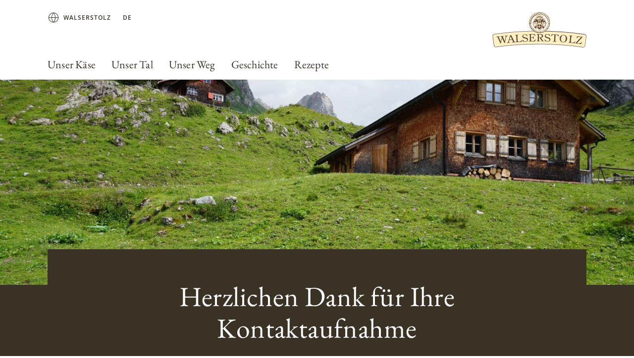

--- FILE ---
content_type: text/html;charset=UTF-8
request_url: https://www.walserstolz.at/aut/de/herzlichen-dank-fuer-ihre-kontaktaufnahme
body_size: 6333
content:
<!DOCTYPE html>
<html lang="de" data-g-name="Page" data-setup='{ "authorMode": false, "allowGpcOptOut": false, "useGdpr": true, "isPrivacyPage": false }'
>

<head>
	
	
<link rel="preconnect" href="https://fonts.bunny.net" crossorigin>

<link rel="dns-prefetch" href="https://fonts.bunny.net" crossorigin>



<meta charset="utf-8">

<meta name="application-name" content="walserstolz">
<meta name="viewport" content="width=device-width, initial-scale=1">
<meta name="keywords" content="">
<meta name="title" content="Danke">
<meta name="description" content="Wir werden Ihre Nachricht so rasch wie möglich beantworten.
Vielen Dank.">

<link rel="canonical" itemprop="url" href="http://www.walserstolz.at/aut/de/herzlichen-dank-fuer-ihre-kontaktaufnahme">

<link rel="alternate" hreflang="de-AT" href="https://www.walserstolz.at/aut/de/herzlichen-dank-fuer-ihre-kontaktaufnahme">

<link rel="alternate" hreflang="x-default" href="https://www.walserstolz.at/aut/de/herzlichen-dank-fuer-ihre-kontaktaufnahme">


<meta property="og:title" content="Danke">
<meta property="og:description" content="Wir werden Ihre Nachricht so rasch wie möglich beantworten.
Vielen Dank.">
<meta property="og:site_name" content="walserstolz">
<meta property="og:type" content="article">
<meta property="og:url" content="http://www.walserstolz.at/aut/de/herzlichen-dank-fuer-ihre-kontaktaufnahme">
<meta property="og:image" content="http://www.walserstolz.at/.imaging/flex/crop/1200x630/dam/International-Subsidiaries/Walserstolz/Visuals-Stage/aut-walserstolz-visual-huette-laguz.jpg">

<meta property="twitter:title" content="Danke">
<meta property="twitter:description" content="Wir werden Ihre Nachricht so rasch wie möglich beantworten.
Vielen Dank.">
<meta property="twitter:card" content="summary_large_image">
<meta property="twitter:image" content="http://www.walserstolz.at/.imaging/flex/crop/1200x630/dam/International-Subsidiaries/Walserstolz/Visuals-Stage/aut-walserstolz-visual-huette-laguz.jpg">

<title>Danke</title>

<link rel="apple-touch-icon" sizes="180x180" href="/.resources/frontend/assets/walserstolz/img/icon/apple-touch-icon~2026-01-23-13-24-25-000~cache.png">
<link rel="icon" type="image/png" sizes="96x96" href="/.resources/frontend/assets/walserstolz/img/icon/favicon-96x96~2026-01-23-13-24-25-000~cache.png">
<link rel="icon" type="image/svg+xml" href="/.resources/frontend/assets/walserstolz/img/icon/favicon~2026-01-23-13-24-25-000~cache.svg">
<link rel="shortcut icon" href="/.resources/frontend/assets/walserstolz/img/icon/favicon~2026-01-23-13-24-25-000~cache.ico">
<link rel="manifest" href="/.resources/frontend/assets/walserstolz/img/icon/site~2026-01-23-13-24-25-000~cache.webmanifest">

<meta name="msapplication-config" content="none">


	<link href="https://fonts.bunny.net/css2?family=EB+Garamond:wght@400;600&family=Open+Sans:wght@400;600;700&display=swap" rel="stylesheet" integrity="sha256-EKYdTv8MwSvGqon5mdfqsARcUTAGWKnLnfqw5Pn+qOs=" crossorigin="anonymous">



<link href="/.resources/frontend/assets/walserstolz/css/ui.rev.min~2026-01-23-13-24-25-000~cache.css" rel="stylesheet">



	<script type="text/javascript">
		window.dataLayer=window.dataLayer||[];
		window.dataLayer=[{
			
				"event":"pageview",
			
				"page_name":"Danke",
			
				"page_type":"content",
			
				"page_category_01":"herzlichen-dank-fuer-ihre-kontaktaufnahme",
			
				"page_category_02":"none",
			
				"page_category_03":"none",
			
				"page_category_04":"none",
			
				"page_category_05":"none",
			
				"page_path_alternate":"/herzlichen-dank-fuer-ihre-kontaktaufnahme",
			
				"page_url":"http://www.walserstolz.at/aut/de/herzlichen-dank-fuer-ihre-kontaktaufnahme",
			
				"site_country":"AUT",
			
				"site_language":"de",
			
				"site_profile":"walserstolz"
			
		}];
	</script>


<!-- Google Tag Manager -->
<script>(function(w,d,s,l,i){w[l]=w[l]||[];w[l].push({'gtm.start':
new Date().getTime(),event:'gtm.js'});var f=d.getElementsByTagName(s)[0],
j=d.createElement(s),dl=l!='dataLayer'?'&l='+l:'';j.async=true;j.src=
'https://www.googletagmanager.com/gtm.js?id='+i+dl;f.parentNode.insertBefore(j,f);
})(window,document,'script','dataLayer','GTM-N8VLF9R');</script>
<!-- End Google Tag Manager -->



	
	
	


	
</head>

<body class="h-layout--background-color-3" data-brand="walserstolz" data-country="aut">
	<!-- Google Tag Manager (noscript) -->
<noscript><iframe src="https://www.googletagmanager.com/ns.html?id=GTM-N8VLF9R"
height="0" width="0" style="display:none;visibility:hidden"></iframe></noscript>
<!-- End Google Tag Manager (noscript) -->

	<header role="banner" data-gtm-position="header">
		<div class="o-header " data-g-name="Header">
	<div class="container-fluid">
		<div class="row">
			<div class="col-12">
				<div class="o-header__container ">
					<div class="o-header__nav" data-gtm-position="navigation">
						<div class="o-header__nav-mobile ">
							<div class="o-header__nav-mobile-trigger js-o-header__nav-mobile-trigger" data-overlay-id="overlay-nav-mobile" data-icon-init="burger-search" data-icon-close="close">
								
									
	<button class="a-button a-button--icon a-button--rounded a-button--ghost" type="button" data-g-name="Button">
		
			<span class=" a-button__icon a-button__icon--burger-search js-a-button__icon"></span>
		
		
	</button>


								
							</div>
							<div class="o-overlay o-overlay--nav-mobile  js-o-overlay" id="overlay-nav-mobile" data-g-name="Overlay" >
	<div class="o-overlay__backdrop js-o-overlay__backdrop"></div>
	<div class="o-overlay__container">
		
		
			<div class="o-overlay__body">
				<div class="o-overlay__body-inner">
					<div class="o-overlay__scrollable-content js-o-overlay__scrollable-content">
						

						
							<div class="m-nav-mobile js-m-nav-mobile" data-g-name="NavMobile">

	<div class="m-nav-mobile__back-wrap">
		<a href="#" class="m-nav-mobile__back state-m-nav-mobile__back--hidden js-m-nav-mobile__back">zurück</a>
	</div>

	<ul class="m-nav-mobile__list">
		
			<li class="m-nav-mobile__item m-nav-mobile__item--level1 js-m-nav-mobile__item js-m-nav-mobile__item--level1">
				<div class="m-nav-mobile__row">
					<a href="/aut/de/unser-kaese" class="m-nav-mobile__link m-nav-mobile__link--has-children js-m-nav-mobile__link" >Unser Käse</a>
				</div>
				
					<div class="m-nav-mobile__card m-nav-mobile__card--level2">
						<ul class="m-nav-mobile__list js-m-nav-mobile__list">
							
								<li class="m-nav-mobile__item js-m-nav-mobile__item js-m-nav-mobile__item--level2">
									<div class="m-nav-mobile__row">
										<a href="/aut/de/unser-kaese/alle-kaesesorten" class="m-nav-mobile__link" >Alle Käsesorten</a>
									</div>
									

								</li>
							
								<li class="m-nav-mobile__item js-m-nav-mobile__item js-m-nav-mobile__item--level2">
									<div class="m-nav-mobile__row">
										<a href="/aut/de/unser-kaese/walserstolz-traditioneller-bergkaese" class="m-nav-mobile__link" >Walserstolz Traditioneller Bergkäse</a>
									</div>
									

								</li>
							
								<li class="m-nav-mobile__item js-m-nav-mobile__item js-m-nav-mobile__item--level2">
									<div class="m-nav-mobile__row">
										<a href="/aut/de/unser-kaese/walserstolz-wuerziger-bergkaese" class="m-nav-mobile__link" >Walserstolz Würziger Bergkäse</a>
									</div>
									

								</li>
							
								<li class="m-nav-mobile__item js-m-nav-mobile__item js-m-nav-mobile__item--level2">
									<div class="m-nav-mobile__row">
										<a href="/aut/de/unser-kaese/walserstolz-bio-bergkaese" class="m-nav-mobile__link" >Walserstolz Bio Bergkäse</a>
									</div>
									

								</li>
							
								<li class="m-nav-mobile__item js-m-nav-mobile__item js-m-nav-mobile__item--level2">
									<div class="m-nav-mobile__row">
										<a href="/aut/de/unser-kaese/walserstolz-milder-bergkaese" class="m-nav-mobile__link" >Walserstolz Milder Bergkäse</a>
									</div>
									

								</li>
							
								<li class="m-nav-mobile__item js-m-nav-mobile__item js-m-nav-mobile__item--level2">
									<div class="m-nav-mobile__row">
										<a href="/aut/de/unser-kaese/walserstolz-heumilch-butterschmalz" class="m-nav-mobile__link" >Walserstolz Heumilch Butterschmalz</a>
									</div>
									

								</li>
							
						</ul>
					</div>
				

			</li>
		
			<li class="m-nav-mobile__item m-nav-mobile__item--level1 js-m-nav-mobile__item js-m-nav-mobile__item--level1">
				<div class="m-nav-mobile__row">
					<a href="/aut/de/unser-tal" class="m-nav-mobile__link m-nav-mobile__link--has-children js-m-nav-mobile__link" >Unser Tal</a>
				</div>
				
					<div class="m-nav-mobile__card m-nav-mobile__card--level2">
						<ul class="m-nav-mobile__list js-m-nav-mobile__list">
							
								<li class="m-nav-mobile__item js-m-nav-mobile__item js-m-nav-mobile__item--level2">
									<div class="m-nav-mobile__row">
										<a href="/aut/de/unser-tal/das-walsertal" class="m-nav-mobile__link" >Das Walsertal</a>
									</div>
									

								</li>
							
								<li class="m-nav-mobile__item js-m-nav-mobile__item js-m-nav-mobile__item--level2">
									<div class="m-nav-mobile__row">
										<a href="/aut/de/unser-tal/biosphaerenpark-grosses-walsertal" class="m-nav-mobile__link" >Biosphärenpark Großes Walsertal</a>
									</div>
									

								</li>
							
								<li class="m-nav-mobile__item js-m-nav-mobile__item js-m-nav-mobile__item--level2">
									<div class="m-nav-mobile__row">
										<a href="/aut/de/unser-tal/geschichten-und-menschen" class="m-nav-mobile__link" >Geschichten &amp; Menschen</a>
									</div>
									

								</li>
							
						</ul>
					</div>
				

			</li>
		
			<li class="m-nav-mobile__item m-nav-mobile__item--level1 js-m-nav-mobile__item js-m-nav-mobile__item--level1">
				<div class="m-nav-mobile__row">
					<a href="/aut/de/unser-weg" class="m-nav-mobile__link m-nav-mobile__link--has-children js-m-nav-mobile__link" >Unser Weg</a>
				</div>
				
					<div class="m-nav-mobile__card m-nav-mobile__card--level2">
						<ul class="m-nav-mobile__list js-m-nav-mobile__list">
							
								<li class="m-nav-mobile__item js-m-nav-mobile__item js-m-nav-mobile__item--level2">
									<div class="m-nav-mobile__row">
										<a href="/aut/de/unser-weg/von-der-milch-bis-zum-kaese" class="m-nav-mobile__link" >Was alles hinter unserem Käse steckt</a>
									</div>
									

								</li>
							
								<li class="m-nav-mobile__item js-m-nav-mobile__item js-m-nav-mobile__item--level2">
									<div class="m-nav-mobile__row">
										<a href="/aut/de/unser-weg/kuehe-und-ihre-milch" class="m-nav-mobile__link" >Kühe und ihre Milch</a>
									</div>
									

								</li>
							
								<li class="m-nav-mobile__item js-m-nav-mobile__item js-m-nav-mobile__item--level2">
									<div class="m-nav-mobile__row">
										<a href="/aut/de/unser-weg/die-sennereien" class="m-nav-mobile__link" >Sennereien</a>
									</div>
									

								</li>
							
								<li class="m-nav-mobile__item js-m-nav-mobile__item js-m-nav-mobile__item--level2">
									<div class="m-nav-mobile__row">
										<a href="/aut/de/unser-weg/heumilch" class="m-nav-mobile__link" >Heumilch</a>
									</div>
									

								</li>
							
								<li class="m-nav-mobile__item js-m-nav-mobile__item js-m-nav-mobile__item--level2">
									<div class="m-nav-mobile__row">
										<a href="/aut/de/unser-weg/die-herstellung" class="m-nav-mobile__link" >Herstellung</a>
									</div>
									

								</li>
							
								<li class="m-nav-mobile__item js-m-nav-mobile__item js-m-nav-mobile__item--level2">
									<div class="m-nav-mobile__row">
										<a href="/aut/de/unser-weg/reifung" class="m-nav-mobile__link" >Reifung</a>
									</div>
									

								</li>
							
								<li class="m-nav-mobile__item js-m-nav-mobile__item js-m-nav-mobile__item--level2">
									<div class="m-nav-mobile__row">
										<a href="/aut/de/unser-weg/das-siegel" class="m-nav-mobile__link" >Das Siegel</a>
									</div>
									

								</li>
							
						</ul>
					</div>
				

			</li>
		
			<li class="m-nav-mobile__item m-nav-mobile__item--level1 js-m-nav-mobile__item js-m-nav-mobile__item--level1">
				<div class="m-nav-mobile__row">
					<a href="/aut/de/unsere-geschichte" class="m-nav-mobile__link" >Geschichte</a>
				</div>
				

			</li>
		
			<li class="m-nav-mobile__item m-nav-mobile__item--level1 js-m-nav-mobile__item js-m-nav-mobile__item--level1">
				<div class="m-nav-mobile__row">
					<a href="/aut/de/rezepte" class="m-nav-mobile__link m-nav-mobile__link--has-children js-m-nav-mobile__link" >Rezepte</a>
				</div>
				
					<div class="m-nav-mobile__card m-nav-mobile__card--level2">
						<ul class="m-nav-mobile__list js-m-nav-mobile__list">
							
								<li class="m-nav-mobile__item js-m-nav-mobile__item js-m-nav-mobile__item--level2">
									<div class="m-nav-mobile__row">
										<a href="/aut/de/rezepte/alle-rezepte" class="m-nav-mobile__link" >Alle Rezepte</a>
									</div>
									

								</li>
							
								<li class="m-nav-mobile__item js-m-nav-mobile__item js-m-nav-mobile__item--level2">
									<div class="m-nav-mobile__row">
										<a href="/aut/de/rezepte/kaesebegleiter" class="m-nav-mobile__link" >Käsebegleiter</a>
									</div>
									

								</li>
							
								<li class="m-nav-mobile__item js-m-nav-mobile__item js-m-nav-mobile__item--level2">
									<div class="m-nav-mobile__row">
										<a href="/aut/de/rezepte/kaese-lagerung" class="m-nav-mobile__link" >Käseaufbewahrung</a>
									</div>
									

								</li>
							
						</ul>
					</div>
				

			</li>
		
	</ul>
</div>

						
							
	<div class="m-language-selector-mobile">
		<div class="container-fluid">
			<div class="row">
				<div class="col-12">
					<ul class="m-language-selector-mobile__link-list">
						
							<li class="m-language-selector-mobile__link-item">
								<a class="m-language-selector-mobile__link state-m-language-selector-mobile__link--active" href="/aut/de/herzlichen-dank-fuer-ihre-kontaktaufnahme" data-gtm-name="language: DE" data-gtm-position="header">
									DE
								</a>
							</li>
						
					</ul>
				</div>
			</div>
		</div>
	</div>


						

						
	</div>
</div>
</div>

</div>

</div>

						</div>
						
							<div class="o-header__nav-desktop">
								<div class="m-nav js-m-nav" data-g-name="Nav">
	<ul class="m-nav__list">
		
			<li class="m-nav__list-item">
				<a href="/aut/de/unser-kaese" class="m-nav__link js-m-nav__link">Unser Käse</a>
				
					<div class="m-nav__flyout js-m-nav__flyout">
						<ul class="m-nav__sub-level js-m-nav__sub-level">
							
								<li class="m-nav__sub-level-item js-m-nav__sub-level-item">
									<a href="/aut/de/unser-kaese/alle-kaesesorten" class="m-nav__sub-level-link js-m-nav__sub-level-link">Alle Käsesorten</a>
									
								</li>
							
								<li class="m-nav__sub-level-item js-m-nav__sub-level-item">
									<a href="/aut/de/unser-kaese/walserstolz-traditioneller-bergkaese" class="m-nav__sub-level-link js-m-nav__sub-level-link">Walserstolz Traditioneller Bergkäse</a>
									
								</li>
							
								<li class="m-nav__sub-level-item js-m-nav__sub-level-item">
									<a href="/aut/de/unser-kaese/walserstolz-wuerziger-bergkaese" class="m-nav__sub-level-link js-m-nav__sub-level-link">Walserstolz Würziger Bergkäse</a>
									
								</li>
							
								<li class="m-nav__sub-level-item js-m-nav__sub-level-item">
									<a href="/aut/de/unser-kaese/walserstolz-bio-bergkaese" class="m-nav__sub-level-link js-m-nav__sub-level-link">Walserstolz Bio Bergkäse</a>
									
								</li>
							
								<li class="m-nav__sub-level-item js-m-nav__sub-level-item">
									<a href="/aut/de/unser-kaese/walserstolz-milder-bergkaese" class="m-nav__sub-level-link js-m-nav__sub-level-link">Walserstolz Milder Bergkäse</a>
									
								</li>
							
								<li class="m-nav__sub-level-item js-m-nav__sub-level-item">
									<a href="/aut/de/unser-kaese/walserstolz-heumilch-butterschmalz" class="m-nav__sub-level-link js-m-nav__sub-level-link">Walserstolz Heumilch Butterschmalz</a>
									
								</li>
							
						</ul>

						<div class="js-m-nav__spacer"></div>
						<div class="m-nav__outer-overlay js-m-nav__outer-overlay"></div>
					</div>
				
			</li>
		
			<li class="m-nav__list-item">
				<a href="/aut/de/unser-tal" class="m-nav__link js-m-nav__link">Unser Tal</a>
				
					<div class="m-nav__flyout js-m-nav__flyout">
						<ul class="m-nav__sub-level js-m-nav__sub-level">
							
								<li class="m-nav__sub-level-item js-m-nav__sub-level-item">
									<a href="/aut/de/unser-tal/das-walsertal" class="m-nav__sub-level-link js-m-nav__sub-level-link">Das Walsertal</a>
									
								</li>
							
								<li class="m-nav__sub-level-item js-m-nav__sub-level-item">
									<a href="/aut/de/unser-tal/biosphaerenpark-grosses-walsertal" class="m-nav__sub-level-link js-m-nav__sub-level-link">Biosphärenpark Großes Walsertal</a>
									
								</li>
							
								<li class="m-nav__sub-level-item js-m-nav__sub-level-item">
									<a href="/aut/de/unser-tal/geschichten-und-menschen" class="m-nav__sub-level-link js-m-nav__sub-level-link">Geschichten &amp; Menschen</a>
									
								</li>
							
						</ul>

						<div class="js-m-nav__spacer"></div>
						<div class="m-nav__outer-overlay js-m-nav__outer-overlay"></div>
					</div>
				
			</li>
		
			<li class="m-nav__list-item">
				<a href="/aut/de/unser-weg" class="m-nav__link js-m-nav__link">Unser Weg</a>
				
					<div class="m-nav__flyout js-m-nav__flyout">
						<ul class="m-nav__sub-level js-m-nav__sub-level">
							
								<li class="m-nav__sub-level-item js-m-nav__sub-level-item">
									<a href="/aut/de/unser-weg/von-der-milch-bis-zum-kaese" class="m-nav__sub-level-link js-m-nav__sub-level-link">Was alles hinter unserem Käse steckt</a>
									
								</li>
							
								<li class="m-nav__sub-level-item js-m-nav__sub-level-item">
									<a href="/aut/de/unser-weg/kuehe-und-ihre-milch" class="m-nav__sub-level-link js-m-nav__sub-level-link">Kühe und ihre Milch</a>
									
								</li>
							
								<li class="m-nav__sub-level-item js-m-nav__sub-level-item">
									<a href="/aut/de/unser-weg/die-sennereien" class="m-nav__sub-level-link js-m-nav__sub-level-link">Sennereien</a>
									
								</li>
							
								<li class="m-nav__sub-level-item js-m-nav__sub-level-item">
									<a href="/aut/de/unser-weg/heumilch" class="m-nav__sub-level-link js-m-nav__sub-level-link">Heumilch</a>
									
								</li>
							
								<li class="m-nav__sub-level-item js-m-nav__sub-level-item">
									<a href="/aut/de/unser-weg/die-herstellung" class="m-nav__sub-level-link js-m-nav__sub-level-link">Herstellung</a>
									
								</li>
							
								<li class="m-nav__sub-level-item js-m-nav__sub-level-item">
									<a href="/aut/de/unser-weg/reifung" class="m-nav__sub-level-link js-m-nav__sub-level-link">Reifung</a>
									
								</li>
							
								<li class="m-nav__sub-level-item js-m-nav__sub-level-item">
									<a href="/aut/de/unser-weg/das-siegel" class="m-nav__sub-level-link js-m-nav__sub-level-link">Das Siegel</a>
									
								</li>
							
						</ul>

						<div class="js-m-nav__spacer"></div>
						<div class="m-nav__outer-overlay js-m-nav__outer-overlay"></div>
					</div>
				
			</li>
		
			<li class="m-nav__list-item">
				<a href="/aut/de/unsere-geschichte" class="m-nav__link js-m-nav__link">Geschichte</a>
				
			</li>
		
			<li class="m-nav__list-item">
				<a href="/aut/de/rezepte" class="m-nav__link js-m-nav__link">Rezepte</a>
				
					<div class="m-nav__flyout js-m-nav__flyout">
						<ul class="m-nav__sub-level js-m-nav__sub-level">
							
								<li class="m-nav__sub-level-item js-m-nav__sub-level-item">
									<a href="/aut/de/rezepte/alle-rezepte" class="m-nav__sub-level-link js-m-nav__sub-level-link">Alle Rezepte</a>
									
								</li>
							
								<li class="m-nav__sub-level-item js-m-nav__sub-level-item">
									<a href="/aut/de/rezepte/kaesebegleiter" class="m-nav__sub-level-link js-m-nav__sub-level-link">Käsebegleiter</a>
									
								</li>
							
								<li class="m-nav__sub-level-item js-m-nav__sub-level-item">
									<a href="/aut/de/rezepte/kaese-lagerung" class="m-nav__sub-level-link js-m-nav__sub-level-link">Käseaufbewahrung</a>
									
								</li>
							
						</ul>

						<div class="js-m-nav__spacer"></div>
						<div class="m-nav__outer-overlay js-m-nav__outer-overlay"></div>
					</div>
				
			</li>
		
	</ul>
</div>

							</div>
						
					</div>
					<div class="o-header__meta">
						
							<div class="m-country-selector " data-g-name="CountrySelector">
	<div class="m-country-selector__trigger js-m-country-selector__trigger" data-overlay-id="overlay-country-selector" data-icon-init="globe" data-icon-close="close">
		<button class="a-button a-button--icon a-button--rounded a-button--country-selector a-button--ghost" type="button" data-g-name="Button" >
	<span class="a-button__icon a-button__icon--globe js-a-button__icon"></span>
	<span class="a-button__text">
		Walserstolz
	</span>
</button>

	</div>
	
		<div class="o-overlay o-overlay--country-selector  js-o-overlay" id="overlay-country-selector" data-g-name="Overlay"  data-closeable="true" >
	<div class="o-overlay__backdrop js-o-overlay__backdrop"></div>
	<div class="o-overlay__container">
		
			<div class="o-overlay__header">
				
					<div class="m-country-selector-header">
	<div class="container-fluid m-country-selector-header__container-fluid">
		<div class="row">
			<div class="col-12">
				<div class="m-country-selector-header__container">
					<div class="m-country-selector-header__title">Walserstolz Länderseiten:</div>
				</div>
			</div>
		</div>
	</div>
</div>

				
			</div>
		
		
			<div class="o-overlay__body">
				<div class="o-overlay__body-inner">
					<div class="o-overlay__scrollable-content js-o-overlay__scrollable-content">
						

						
							<div class="m-country-selector-body">
	<div class="container-fluid m-country-selector-body__container-fluid">
		<div class="row">
			<div class="col-12">
				<ul class="m-country-selector-body__container">
					
						<li>
							<a class="m-country-selector-body__link state-m-country-selector-body__link--active" href="/aut/de" data-gtm-name="country: Österreich">Österreich</a>
						</li>
					
				</ul>
			</div>
		</div>
	</div>
</div>

						

						
	</div>
</div>
</div>

</div>

	<div class="o-overlay__close-button-wrapper">
		<div class="o-overlay__close-button js-o-overlay__close-button">
			
	
	<button class="a-button a-button--icon a-button--light a-button--rounded a-button--no-border a-button--no-background" type="button" data-g-name="Button">
		
			<span class=" a-button__icon a-button__icon--close js-a-button__icon"></span>
		
		
	</button>


			
		</div>
	</div>

</div>

	
</div>

						
						
							
								<div class="o-header__language-selector-desktop">
									<div class="m-language-selector" data-g-name="LanguageSelector">
	<button class="m-language-selector__trigger js-m-language-selector__trigger" type="button" data-overlay-id="overlay-language-selector">
		DE
	</button>
	<div class="o-overlay o-overlay--language-selector-desktop  js-o-overlay" id="overlay-language-selector" data-g-name="Overlay"  data-closeable="true" >
	<div class="o-overlay__backdrop js-o-overlay__backdrop"></div>
	<div class="o-overlay__container">
		
			<div class="o-overlay__header">
				
					<div class="m-language-selector-header">
	<div class="m-language-selector-header__container">
		<div class="m-language-selector-header__title">Sprache wechseln</div>
	</div>
</div>

				
			</div>
		
		
			<div class="o-overlay__body">
				<div class="o-overlay__body-inner">
					<div class="o-overlay__scrollable-content js-o-overlay__scrollable-content">
						

						
							<div class="m-language-selector-body">
	<ul class="m-language-selector-body__container">
		
			<li class="m-language-selector-body__link-item">
				<a class="m-language-selector-body__link state-m-language-selector-body__link--active" href="/aut/de/herzlichen-dank-fuer-ihre-kontaktaufnahme" data-gtm-name="language: DE">
					Deutsch
				</a>
			</li>
		
	</ul>
</div>

						

						
	</div>
</div>
</div>

</div>

	<div class="o-overlay__close-button-wrapper">
		<div class="o-overlay__close-button js-o-overlay__close-button">
			
	
	<button class="a-button a-button--icon a-button--light a-button--rounded a-button--no-border a-button--no-background" type="button" data-g-name="Button">
		
			<span class=" a-button__icon a-button__icon--close js-a-button__icon"></span>
		
		
	</button>


			
		</div>
	</div>

</div>

</div>

								</div>
							
							<div class="o-header__meta-links">
								<div class="m-meta-links">
	<ul class="m-meta-links__link-list">
		
	</ul>
</div>

							</div>
						
					</div>
					<div class="o-header__logo">
						
								<div class="a-logo">
	<a href="/aut/de" class="a-logo__link">

	<img class="a-logo__img" src="/dam/jcr:c94731b0-e08a-4fdf-a5b1-3c0c0ca34acb/ws-logo-4c-ohne%20v.bergkaese.g.u..svg" alt="">

	</a>
</div>

						
					</div>
				</div>
			</div>
		</div>
	</div>
</div>

	</header>

	<main role="main" data-gtm-position="body">
		<section id="a11y-stage">
			
	<div class="cms-stage-simple cms-stage-simple--alignment-center
	
	
	 cms-stage-simple--page-bg-color-3
	">

	
		<div class="cms-stage-simple__media-container">
			<div class="a-img a-img--fit-parent">
	<img class="a-img__image js-a-img--lazyload "
		data-sizes="auto"
		src="/.imaging/flex/crop/749x424/dam/International-Subsidiaries/Walserstolz/Visuals-Stage/aut-walserstolz-visual-huette-laguz.jpg"
		srcset="[data-uri]"
		data-srcset="/.imaging/flex/crop/749x424/dam/International-Subsidiaries/Walserstolz/Visuals-Stage/aut-walserstolz-visual-huette-laguz.jpg 749w, /.imaging/flex/crop/899x508/dam/International-Subsidiaries/Walserstolz/Visuals-Stage/aut-walserstolz-visual-huette-laguz.jpg 899w, /.imaging/flex/crop/1199x678/dam/International-Subsidiaries/Walserstolz/Visuals-Stage/aut-walserstolz-visual-huette-laguz.jpg 1199w, /.imaging/flex/crop/1498x847/dam/International-Subsidiaries/Walserstolz/Visuals-Stage/aut-walserstolz-visual-huette-laguz.jpg 1498w, /.imaging/flex/crop/1920x1085/dam/International-Subsidiaries/Walserstolz/Visuals-Stage/aut-walserstolz-visual-huette-laguz.jpg 1920w, /.imaging/flex/crop/1798x1016/dam/International-Subsidiaries/Walserstolz/Visuals-Stage/aut-walserstolz-visual-huette-laguz.jpg 1798w, /.imaging/flex/crop/2398x1355/dam/International-Subsidiaries/Walserstolz/Visuals-Stage/aut-walserstolz-visual-huette-laguz.jpg 2398w, /.imaging/flex/crop/3840x2170/dam/International-Subsidiaries/Walserstolz/Visuals-Stage/aut-walserstolz-visual-huette-laguz.jpg 3840w, "
		alt="aut-walserstolz-visual-huette-laguz">
	<div class="a-img__loader"><div class="a-loader a-loader--fit-parent">
	<div class="a-loader__wrap">
		<span class="a-loader__dot"></span>
		<span class="a-loader__dot"></span>
		<span class="a-loader__dot"></span>
		<span class="a-loader__dot"></span>
		<span class="a-loader__dot"></span>
		<span class="a-loader__dot"></span>
	</div>
</div>
</div>
</div>

		</div>
	

	<div class="cms-stage-simple__info-container">
		<div class="container-fluid">
			<div class="row">
				<div class="col-12">
					<div class="cms-stage-simple__info">
						<div class="row">
							<div class="col-12 col-sm-10 offset-sm-1">
								
								<h1 class="cms-stage-simple__title">
									Herzlichen Dank für Ihre Kontaktaufnahme
								</h1>
								
									<p class="cms-stage-simple__lead">
										Wir werden Ihre Nachricht so rasch wie möglich beantworten.
Vielen Dank.
									</p>
								
							</div>
						</div>
					</div>
				</div>
			</div>
		</div>
	</div>
</div>



		</section>

		<section id="a11y-main">
			
	<div class="cms-teaser-row cms-teaser-row--page-bg-color-3">
	<div class="container-fluid">
		
		<div class="row">
			
				
    <div class="cms-teaser-row__teaser col-12 col-sm-6 col-md-4 col-xl-3">
        <div class="cms-teaser-s cms-teaser-s--background-color-1" data-gtm-subcategory="teaser-s">
	
		<a class="cms-teaser-s__link" aria-label="Mehr erfahren" href="/aut/de/unser-kaese" data-gtm-name="teaser-image-link"></a>
	
	
		<div class="cms-teaser-s__image">
			<div class="a-img a-img--3x2">
	<img class="a-img__image js-a-img--lazyload "
		data-sizes="auto"
		src="/.imaging/flex/crop/336x224/dam/International-Subsidiaries/Walserstolz/Visuals-Stage/aut-walserstolz-visual-genuss.jpg"
		srcset="[data-uri]"
		data-srcset="/.imaging/flex/crop/336x224/dam/International-Subsidiaries/Walserstolz/Visuals-Stage/aut-walserstolz-visual-genuss.jpg 336w, /.imaging/flex/crop/348x232/dam/International-Subsidiaries/Walserstolz/Visuals-Stage/aut-walserstolz-visual-genuss.jpg 348w, /.imaging/flex/crop/385x257/dam/International-Subsidiaries/Walserstolz/Visuals-Stage/aut-walserstolz-visual-genuss.jpg 385w, /.imaging/flex/crop/436x291/dam/International-Subsidiaries/Walserstolz/Visuals-Stage/aut-walserstolz-visual-genuss.jpg 436w, /.imaging/flex/crop/672x448/dam/International-Subsidiaries/Walserstolz/Visuals-Stage/aut-walserstolz-visual-genuss.jpg 672w, /.imaging/flex/crop/685x457/dam/International-Subsidiaries/Walserstolz/Visuals-Stage/aut-walserstolz-visual-genuss.jpg 685w, /.imaging/flex/crop/696x464/dam/International-Subsidiaries/Walserstolz/Visuals-Stage/aut-walserstolz-visual-genuss.jpg 696w, /.imaging/flex/crop/770x514/dam/International-Subsidiaries/Walserstolz/Visuals-Stage/aut-walserstolz-visual-genuss.jpg 770w, /.imaging/flex/crop/872x582/dam/International-Subsidiaries/Walserstolz/Visuals-Stage/aut-walserstolz-visual-genuss.jpg 872w, /.imaging/flex/crop/1370x914/dam/International-Subsidiaries/Walserstolz/Visuals-Stage/aut-walserstolz-visual-genuss.jpg 1370w, "
		alt="aut-walserstolz-visual-genuss">
	<div class="a-img__loader"><div class="a-loader a-loader--3x2">
	<div class="a-loader__wrap">
		<span class="a-loader__dot"></span>
		<span class="a-loader__dot"></span>
		<span class="a-loader__dot"></span>
		<span class="a-loader__dot"></span>
		<span class="a-loader__dot"></span>
		<span class="a-loader__dot"></span>
	</div>
</div>
</div>
</div>

		</div>
	
	<div class="cms-teaser-s__info-container" aria-hidden="true">
		<div class="cms-teaser-s__info-inner">
			<span class="cms-teaser-s__label">Der Walserstolz – Herzensprodukt unserer Region</span>
			<span class="cms-teaser-s__title">Unser Käse</span>
		</div>
	</div>
	<div class="cms-teaser-s__hover-container">
		<div class="cms-teaser-s__hover-inner">
			<span class="cms-teaser-s__label">Der Walserstolz – Herzensprodukt unserer Region</span>
			<span class="cms-teaser-s__title">Unser Käse</span>
			
				<p class="cms-teaser-s__text">WALSERSTOLZ ist ein Bergkäse, der in traditioneller Handarbeit ausschließlich in Großwalsertaler Sennereien und Alpen aus tagesfrischer Gras- und Heumilch hergestellt wird. 
Neben dem hochwertigen Rohstoff Heumilch verleiht ihm auch die lange Reifezeit seinen aromatischen Geschmack. WALSERSTOLZ ist in vier-, acht- und zwölfmonatiger Reifestufe und auch in Bio-Qualität erhältlich. Weitere WALSERSTOLZ Spezialitäten runden das Sortiment ab.</p>
			
		</div>
		
			<div class="cms-teaser-s__link-text">
				
					
	<a class="a-button a-button--text" href="/aut/de/unser-kaese"    data-g-name="Button">
		
		
			<span class="a-button__text">
				Mehr erfahren
			</span>
			
				<span class="a-button__text-icon a-button__text-icon--chevron-right"></span>
			
		
	</a>


				
			</div>
		
	</div>
</div>

    </div>

    <div class="cms-teaser-row__teaser col-12 col-sm-6 col-md-4 col-xl-3">
        <div class="cms-teaser-s cms-teaser-s--background-color-1" data-gtm-subcategory="teaser-s">
	
		<a class="cms-teaser-s__link" aria-label="Mehr erfahren" href="/aut/de/unser-weg/die-herstellung" data-gtm-name="teaser-image-link"></a>
	
	
		<div class="cms-teaser-s__image">
			<div class="a-img a-img--3x2">
	<img class="a-img__image js-a-img--lazyload "
		data-sizes="auto"
		src="/.imaging/flex/crop/336x224/dam/International-Subsidiaries/Walserstolz/Visuals-Stage/aut-walserstolz-visual-kaesebruch.jpg"
		srcset="[data-uri]"
		data-srcset="/.imaging/flex/crop/336x224/dam/International-Subsidiaries/Walserstolz/Visuals-Stage/aut-walserstolz-visual-kaesebruch.jpg 336w, /.imaging/flex/crop/348x232/dam/International-Subsidiaries/Walserstolz/Visuals-Stage/aut-walserstolz-visual-kaesebruch.jpg 348w, /.imaging/flex/crop/385x257/dam/International-Subsidiaries/Walserstolz/Visuals-Stage/aut-walserstolz-visual-kaesebruch.jpg 385w, /.imaging/flex/crop/436x291/dam/International-Subsidiaries/Walserstolz/Visuals-Stage/aut-walserstolz-visual-kaesebruch.jpg 436w, /.imaging/flex/crop/672x448/dam/International-Subsidiaries/Walserstolz/Visuals-Stage/aut-walserstolz-visual-kaesebruch.jpg 672w, /.imaging/flex/crop/685x457/dam/International-Subsidiaries/Walserstolz/Visuals-Stage/aut-walserstolz-visual-kaesebruch.jpg 685w, /.imaging/flex/crop/696x464/dam/International-Subsidiaries/Walserstolz/Visuals-Stage/aut-walserstolz-visual-kaesebruch.jpg 696w, /.imaging/flex/crop/770x514/dam/International-Subsidiaries/Walserstolz/Visuals-Stage/aut-walserstolz-visual-kaesebruch.jpg 770w, /.imaging/flex/crop/872x582/dam/International-Subsidiaries/Walserstolz/Visuals-Stage/aut-walserstolz-visual-kaesebruch.jpg 872w, /.imaging/flex/crop/1370x914/dam/International-Subsidiaries/Walserstolz/Visuals-Stage/aut-walserstolz-visual-kaesebruch.jpg 1370w, "
		alt="aut-walserstolz-visual-kaesebruch">
	<div class="a-img__loader"><div class="a-loader a-loader--3x2">
	<div class="a-loader__wrap">
		<span class="a-loader__dot"></span>
		<span class="a-loader__dot"></span>
		<span class="a-loader__dot"></span>
		<span class="a-loader__dot"></span>
		<span class="a-loader__dot"></span>
		<span class="a-loader__dot"></span>
	</div>
</div>
</div>
</div>

		</div>
	
	<div class="cms-teaser-s__info-container" aria-hidden="true">
		<div class="cms-teaser-s__info-inner">
			<span class="cms-teaser-s__label">Was alles hinter unserem Käse steckt</span>
			<span class="cms-teaser-s__title">Wie Milch und Lab zu Käse wird</span>
		</div>
	</div>
	<div class="cms-teaser-s__hover-container">
		<div class="cms-teaser-s__hover-inner">
			<span class="cms-teaser-s__label">Was alles hinter unserem Käse steckt</span>
			<span class="cms-teaser-s__title">Wie Milch und Lab zu Käse wird</span>
			
				<p class="cms-teaser-s__text">Diese Art der Käseherstellung haben die Walser schon im 14. Jahrhundert, als sie vom benachbarten Wallis in die unbewohnten steilen Gegenden siedelten, gelebt und gepflegt. So viel hat sich nicht geändert - auch heute wird der Walser Bergkäse nur aus tasgesfrischer Milch, Salz, Lab und Milchsäurebakterien hergestellt. Letzteres, wichtige Hygienevorschriften und natürlich einiges an Know-how und Erfahrung sind seither dazugekommen.

</p>
			
		</div>
		
			<div class="cms-teaser-s__link-text">
				
					
	<a class="a-button a-button--text" href="/aut/de/unser-weg/die-herstellung"    data-g-name="Button">
		
		
			<span class="a-button__text">
				Mehr erfahren
			</span>
			
				<span class="a-button__text-icon a-button__text-icon--chevron-right"></span>
			
		
	</a>


				
			</div>
		
	</div>
</div>

    </div>

    <div class="cms-teaser-row__teaser col-12 col-sm-6 col-md-4 col-xl-3">
        <div class="cms-teaser-s cms-teaser-s--background-color-1" data-gtm-subcategory="teaser-s">
	
		<a class="cms-teaser-s__link" aria-label="Mehr erfahren" href="/aut/de/unsere-geschichte" data-gtm-name="teaser-image-link"></a>
	
	
		<div class="cms-teaser-s__image">
			<div class="a-img a-img--3x2">
	<img class="a-img__image js-a-img--lazyload "
		data-sizes="auto"
		src="/.imaging/flex/crop/336x224/dam/International-Subsidiaries/Walserstolz/Visuals-Stage/aut-walserstolz-visual-meilensteine.jpg"
		srcset="[data-uri]"
		data-srcset="/.imaging/flex/crop/336x224/dam/International-Subsidiaries/Walserstolz/Visuals-Stage/aut-walserstolz-visual-meilensteine.jpg 336w, /.imaging/flex/crop/348x232/dam/International-Subsidiaries/Walserstolz/Visuals-Stage/aut-walserstolz-visual-meilensteine.jpg 348w, /.imaging/flex/crop/385x257/dam/International-Subsidiaries/Walserstolz/Visuals-Stage/aut-walserstolz-visual-meilensteine.jpg 385w, /.imaging/flex/crop/436x291/dam/International-Subsidiaries/Walserstolz/Visuals-Stage/aut-walserstolz-visual-meilensteine.jpg 436w, /.imaging/flex/crop/672x448/dam/International-Subsidiaries/Walserstolz/Visuals-Stage/aut-walserstolz-visual-meilensteine.jpg 672w, /.imaging/flex/crop/685x457/dam/International-Subsidiaries/Walserstolz/Visuals-Stage/aut-walserstolz-visual-meilensteine.jpg 685w, /.imaging/flex/crop/696x464/dam/International-Subsidiaries/Walserstolz/Visuals-Stage/aut-walserstolz-visual-meilensteine.jpg 696w, /.imaging/flex/crop/770x514/dam/International-Subsidiaries/Walserstolz/Visuals-Stage/aut-walserstolz-visual-meilensteine.jpg 770w, /.imaging/flex/crop/872x582/dam/International-Subsidiaries/Walserstolz/Visuals-Stage/aut-walserstolz-visual-meilensteine.jpg 872w, /.imaging/flex/crop/1370x914/dam/International-Subsidiaries/Walserstolz/Visuals-Stage/aut-walserstolz-visual-meilensteine.jpg 1370w, "
		alt="Chronologische Auflistung der Meilensteine von Walserstolz">
	<div class="a-img__loader"><div class="a-loader a-loader--3x2">
	<div class="a-loader__wrap">
		<span class="a-loader__dot"></span>
		<span class="a-loader__dot"></span>
		<span class="a-loader__dot"></span>
		<span class="a-loader__dot"></span>
		<span class="a-loader__dot"></span>
		<span class="a-loader__dot"></span>
	</div>
</div>
</div>
</div>

		</div>
	
	<div class="cms-teaser-s__info-container" aria-hidden="true">
		<div class="cms-teaser-s__info-inner">
			<span class="cms-teaser-s__label">Der Walserstolz – Herzensprodukt unserer Region</span>
			<span class="cms-teaser-s__title">Unsere Geschichte</span>
		</div>
	</div>
	<div class="cms-teaser-s__hover-container">
		<div class="cms-teaser-s__hover-inner">
			<span class="cms-teaser-s__label">Der Walserstolz – Herzensprodukt unserer Region</span>
			<span class="cms-teaser-s__title">Unsere Geschichte</span>
			
				<p class="cms-teaser-s__text">Seit der Gründung von Walserstolz vor mehr als 20 Jahren hat sich rund um den Großwalsertaler Bergkäse einiges getan. Der Käse jedoch wird nach wie vor traditionell und aus 100% Bergbauern Heumilch hergestellt.</p>
			
		</div>
		
			<div class="cms-teaser-s__link-text">
				
					
	<a class="a-button a-button--text" href="/aut/de/unsere-geschichte"    data-g-name="Button">
		
		
			<span class="a-button__text">
				Mehr erfahren
			</span>
			
				<span class="a-button__text-icon a-button__text-icon--chevron-right"></span>
			
		
	</a>


				
			</div>
		
	</div>
</div>

    </div>


			
		</div>
	</div>
</div>



		</section>
	</main>
	


	<footer id="a11y-footer" role="contentinfo" data-gtm-position="footer">
		<div class="o-footer o-footer--light-bg">
	<div class="container-fluid">
		<div class="row">
			<div class="col-12">
				
					
	<div class="m-breadcrumb m-breadcrumb--dark-font">
		<ul class="m-breadcrumb__list">
			
				<li class="m-breadcrumb__item state-m-breadcrumb__item--first">
					
						<a class="m-breadcrumb__link" href="/aut/de"><span class="m-breadcrumb__link-text">Der Walserstolz – Herzensprodukt unserer Region</span></a>
					
				</li>
			
				<li class="m-breadcrumb__item">
					
						<div class="m-breadcrumb__link m-breadcrumb__link--not-clickable state-m-breadcrumb__link--active"><span class="m-breadcrumb__link-text">Danke</span></div>
					
				</li>
			
		</ul>
	</div>


				
			</div>
		</div>
		<div class="row o-footer__content-wrapper">
			
				<div class="o-footer__column col-12 col-md-4 col-lg-3">
					<h2 class="o-footer__title">Quicklinks</h2>
					
						<ul class="o-footer__list">
							
								<li class="o-footer__list-item"><a class="o-footer__list-link" href="/aut/de" >Home</a></li>
							
								<li class="o-footer__list-item"><a class="o-footer__list-link" href="/aut/de/kontaktformular" >Kontakt</a></li>
							
								<li class="o-footer__list-item"><a class="o-footer__list-link" href="/aut/de/walserstolz-kaufen" >Erhältlichkeit</a></li>
							
								<li class="o-footer__list-item"><a class="o-footer__list-link" href="/aut/de/nutzungsbedingungen" >Nutzungsbedingungen</a></li>
							
								<li class="o-footer__list-item"><a class="o-footer__list-link" href="/aut/de/datenschutz" >Datenschutz</a></li>
							
								<li class="o-footer__list-item"><a class="o-footer__list-link" href="/aut/de/impressum" >Impressum</a></li>
							
						</ul>
					
				</div>
			
				<div class="o-footer__column col-12 col-md-4 col-lg-3">
					<h2 class="o-footer__title">Kontakt</h2>
					
						
							
							<div class="a-text a-text--small" data-t-name="Text">
	
	
		<p>Emmi &Ouml;sterreich GmbH</p>

<p><strong>Walserstolz Vorarlberger Bergk&auml;se g.U.</strong></p>

<p>Illweg 8, 6714 N&uuml;ziders</p>

<p>T <a href="tel:0043720106050">+43 720 106 050</a></p>

<p><a href="mailto:info@walserstolz.at?subject=%20">info@walserstolz.at</a></p>

	
</div>

						
					
				</div>
			
				<div class="o-footer__column col-12 col-md-4 col-lg-6">
					<h2 class="o-footer__title">Über Walserstolz</h2>
					
						
							
							<div class="a-text a-text--small" data-t-name="Text">
	
	
		<p>Walserstolz ist ein Bergk&auml;se aus 100%&nbsp;Heumilch aus dem Gro&szlig;en Walsertal in Vorarlberg. Aus tagesfrischer Gras- und Heumilch wird von erfahrenen Sennen der Walserstolz K&auml;se hergestellt und in den Reifekellern von Emmi zur Vollendung gereift.<br />
Walserstolz&nbsp;ist eine Marke von Emmi</p>

	
</div>

						
					
				</div>
			
		</div>
	</div>
	<hr class="o-footer__border">
	<div class="container-fluid">
		<div class="row o-footer__info-wrapper">
			<div class="col-12 col-sm-6 order-sm-2">
				
					<ul class="o-footer__social-list">
						
							<li class="o-footer__social-item"
								data-gtm-name=""
								data-gtm-category="social"
								>
								<a class="o-footer__social-link" title="Heumilch" href="https://www.heumilch.com/" >
									<img class="o-footer__social-icon" src="/.imaging/flex/crop/40x40/dam/International-Subsidiaries/Walserstolz/Logos/aut-logo-heumilch.png" alt="">
								</a>
							</li>
						
							<li class="o-footer__social-item"
								data-gtm-name=""
								data-gtm-category="social"
								>
								<a class="o-footer__social-link" title="Biosphärenpark Großes Walsertal" href="https://www.grosseswalsertal.at/" >
									<img class="o-footer__social-icon" src="/.imaging/flex/crop/40x40/dam/International-Subsidiaries/Walserstolz/Logos/aut-logo-biosphaerenpark.png" alt="">
								</a>
							</li>
						
					</ul>
				
			</div>
			<div class="col-12 col-sm-6 order-sm-1">
				<p class="o-footer__copy">
					@ WALSERSTOLZ
				</p>
			</div>
		</div>
	</div>




	
</div>

	</footer>

	
		<div class="js-o-page__gdpr-overlay">
			<div class="o-overlay o-overlay--gdpr  js-o-overlay" id="overlay-gdpr" data-g-name="Overlay" >
	<div class="o-overlay__backdrop js-o-overlay__backdrop"></div>
	<div class="o-overlay__container">
		
		
			<div class="o-overlay__body">
				<div class="o-overlay__body-inner">
					<div class="o-overlay__scrollable-content js-o-overlay__scrollable-content">
						
							<div class="container-fluid">
						

						
							<div class="m-gdpr-settings state-m-gdpr-settings--text-folded" data-g-name="Gdpr">
	<form class="m-gdpr-settings__wrapper">
		<div class="m-gdpr-settings__scroll-container">
			<div class="m-gdpr-settings__info-container">
				<h4 class="m-gdpr-settings__title">Wir respektieren deine Privatsphäre</h4>
				<div class="m-gdpr-settings__text"><p>Unsere Website verwendet Cookies und Analyse-Tools, damit du das beste Erlebnis auf unserer Website hast. Wir verwenden Cookies, um Inhalte und Anzeigen zu personalisieren, um Funktionen f&uuml;r soziale Medien bereitzustellen und um die Nutzung unserer Website zu analysieren.<br />
<br />
Ausserdem geben wir Informationen zu deiner Verwendung unserer Website an unsere Partner f&uuml;r soziale Medien, Werbung und Analysen weiter. Unsere Partner f&uuml;hren diese Informationen m&ouml;glicherweise mit weiteren Daten zusammen, die du ihnen bereitgestellt hast oder die sie im Rahmen deiner Nutzung der Dienste gesammelt haben und befinden sich m&ouml;glicherweise in L&auml;ndern, welche nicht &uuml;ber Gesetze verf&uuml;gen, die Ihre Personendaten im gleichen Umfang wie jene der Schweiz und/oder der EU/des EWR sch&uuml;tzen.<br />
<br />
Durch Best&auml;tigen von &ldquo;Alle zulassen und fortsetzen&rdquo; stimmst du der Verwendung aller Cookies zu. &Uuml;ber den Button &ldquo;Meine Auswahl best&auml;tigen&rdquo; stimmst du nur den von dir gew&auml;hlten Kategorien zu. Cookie-Einstellungen kannst du &uuml;ber den Link in der Fu&szlig;zeile &bdquo;Datenschutzrichtlinien&quot; &auml;ndern. Mehr erf&auml;hrst du in unseren <a href="/aut/de/datenschutz">Datenschutzrichtlinien</a>.</p>
</div>
				<div class="m-gdpr-settings__read-more">
					<a href="#" class="m-gdpr-settings__read-more-link js-m-gdpr-settings__read-more-link">Mehr Infos</a>
				</div>
			</div>
			<h4 class="m-gdpr-settings__title">Cookies verwalten</h4>
			<div class="m-gdpr-settings__checklist">
				<div class="a-form-checkbox a-form-checkbox--condensed" data-g-name="FormCheckbox">
	<div class="a-form-checkbox__label-container">
		
			<label class="a-form-checkbox__label state-a-form-checkbox__label--disabled">
				<input id="form-gdpr-checkbox-Notwendige Cookiesnull" class="a-form-checkbox__input js-a-form-checkbox__input" type="checkbox" name="essential" value="essential" disabled checked>
				<span class="a-form-checkbox__icon"></span>
				<span class="a-form-checkbox__text">
					
						Notwendige Cookies&#42;
					
				</span>
			</label>
		
			<label class="a-form-checkbox__label">
				<input id="form-gdpr-checkbox-Performance Cookiesnull" class="a-form-checkbox__input js-a-form-checkbox__input" type="checkbox" name="performance" value="performance">
				<span class="a-form-checkbox__icon"></span>
				<span class="a-form-checkbox__text">
					
						Performance-Cookies&#42;
					
				</span>
			</label>
		
			<label class="a-form-checkbox__label">
				<input id="form-gdpr-checkbox-Marketing Cookiesnull" class="a-form-checkbox__input js-a-form-checkbox__input" type="checkbox" name="marketing" value="marketing">
				<span class="a-form-checkbox__icon"></span>
				<span class="a-form-checkbox__text">
					
						Marketing Cookies&#42;
					
				</span>
			</label>
		
	</div>
	
		
	
</div>

			</div>
		</div>
		<div class="m-gdpr-settings__button-container">
			
				<div class="m-gdpr-settings__button">
					
	<button class="a-button a-button--gdpr a-button--light js-m-gpr-settings__custom-button" type="submit" data-g-name="Button">
		
		
			<span class="a-button__text">
				Meine Auswahl bestätigen
			</span>
			
		
	</button>


				</div>
				<div class="m-gdpr-settings__button">
					
	<button class="a-button a-button--gdpr js-m-gpr-settings__all-button" type="submit" data-g-name="Button">
		
		
			<span class="a-button__text">
				Alle zulassen und fortsetzen
			</span>
			
		
	</button>


				</div>
			
		</div>
	</form>
</div>

						

						
					</div>
		
	</div>
</div>
</div>

</div>

</div>

		</div>
	

	<script src="/.resources/frontend/assets/walserstolz/js/vendors.rev.min~2026-01-23-13-24-25-000~cache.js"></script>
<script src="/.resources/frontend/assets/walserstolz/js/ui.rev.min~2026-01-23-13-24-25-000~cache.js"></script>


</body>

</html>


--- FILE ---
content_type: application/javascript;charset=UTF-8
request_url: https://www.walserstolz.at/.resources/frontend/assets/walserstolz/js/ui.rev.min~2026-01-23-13-24-25-000~cache.js
body_size: 20665
content:
/*!
 * emmi
 * @version v1.0.0
 * @date 2026-01-23T13:09:27
 */!function(t){function e(e){for(var i,s,a=e[0],c=e[1],l=e[2],d=0,p=[];d<a.length;d++)s=a[d],Object.prototype.hasOwnProperty.call(o,s)&&o[s]&&p.push(o[s][0]),o[s]=0;for(i in c)Object.prototype.hasOwnProperty.call(c,i)&&(t[i]=c[i]);for(u&&u(e);p.length;)p.shift()();return r.push.apply(r,l||[]),n()}function n(){for(var t,e=0;e<r.length;e++){for(var n=r[e],i=!0,a=1;a<n.length;a++){var c=n[a];0!==o[c]&&(i=!1)}i&&(r.splice(e--,1),t=s(s.s=n[0]))}return t}var i={},o={5:0},r=[];function s(e){if(i[e])return i[e].exports;var n=i[e]={i:e,l:!1,exports:{}};return t[e].call(n.exports,n,n.exports,s),n.l=!0,n.exports}s.e=function(t){var e=[],n=o[t];if(0!==n)if(n)e.push(n[2]);else{var i=new Promise((function(e,i){n=o[t]=[e,i]}));e.push(n[2]=i);var r,a=document.createElement("script");a.charset="utf-8",a.timeout=120,s.nc&&a.setAttribute("nonce",s.nc),a.src=function(t){return s.p+"js/"+({1:"dynamic/dropkick-lib",2:"dynamic/dynamic-imports/parsley",3:"dynamic/slider-lib"}[t]||t)+"~2026-1-23-13-9-9-27-864~cache.js"}(t);var c=new Error;r=function(e){a.onerror=a.onload=null,clearTimeout(l);var n=o[t];if(0!==n){if(n){var i=e&&("load"===e.type?"missing":e.type),r=e&&e.target&&e.target.src;c.message="Loading chunk "+t+" failed.\n("+i+": "+r+")",c.name="ChunkLoadError",c.type=i,c.request=r,n[1](c)}o[t]=void 0}};var l=setTimeout((function(){r({type:"timeout",target:a})}),12e4);a.onerror=a.onload=r,document.head.appendChild(a)}return Promise.all(e)},s.m=t,s.c=i,s.d=function(t,e,n){s.o(t,e)||Object.defineProperty(t,e,{enumerable:!0,get:n})},s.r=function(t){"undefined"!=typeof Symbol&&Symbol.toStringTag&&Object.defineProperty(t,Symbol.toStringTag,{value:"Module"}),Object.defineProperty(t,"__esModule",{value:!0})},s.t=function(t,e){if(1&e&&(t=s(t)),8&e)return t;if(4&e&&"object"==typeof t&&t&&t.__esModule)return t;var n=Object.create(null);if(s.r(n),Object.defineProperty(n,"default",{enumerable:!0,value:t}),2&e&&"string"!=typeof t)for(var i in t)s.d(n,i,function(e){return t[e]}.bind(null,i));return n},s.n=function(t){var e=t&&t.__esModule?function(){return t.default}:function(){return t};return s.d(e,"a",e),e},s.o=function(t,e){return Object.prototype.hasOwnProperty.call(t,e)},s.p="/assets/walserstolz/",s.oe=function(t){throw console.error(t),t};var a=window.webpackJsonp=window.webpackJsonp||[],c=a.push.bind(a);a.push=e,a=a.slice();for(var l=0;l<a.length;l++)e(a[l]);var u=c;r.push([113,6]),n()}([,,,function(t,e,n){"use strict";n.d(e,"j",(function(){return c})),n.d(e,"l",(function(){return l})),n.d(e,"h",(function(){return u})),n.d(e,"g",(function(){return d})),n.d(e,"a",(function(){return p})),n.d(e,"k",(function(){return h})),n.d(e,"i",(function(){return _})),n.d(e,"m",(function(){return f})),n.d(e,"c",(function(){return m})),n.d(e,"b",(function(){return g})),n.d(e,"e",(function(){return b})),n.d(e,"f",(function(){return v})),n.d(e,"d",(function(){return y})),n.d(e,"n",(function(){return O}));var i,o=n(0),r=n(17),s=n.n(r);!function(t){t.PDF="pdf",t.DOC="doc",t.DOCX="docx",t.XLS="xls",t.XLSX="xlsx",t.PPT="ppt",t.PPTX="pptx",t.ZIP="zip",t.TXT="txt",t.EXE="exe",t.WAV="wav",t.MP3="mp3",t.MP4="mp4",t.MOV="mov",t.MPG="mpg",t.AVI="avi",t.WMV="wmv",t.JPG="jpg",t.PNG="png"}(i||(i={}));var a=window.dataLayer[0]||{};function c(t){var e=t.href.replace(document.location.origin,"");return e.startsWith("http")||e.startsWith("mailto")||e.startsWith("tel")?"offsite":"onsite"}function l(t){return t.href}function u(t){var e,n=null==t?void 0:t.closest("[data-gtm-name]");return(null===(e=null==n?void 0:n.dataset)||void 0===e?void 0:e.gtmName)||t.innerText||""}function d(t){var e,n=null==t?void 0:t.closest("[data-gtm-category]"),i=null===(e=null==n?void 0:n.dataset)||void 0===e?void 0:e.gtmCategory;return i||(t instanceof HTMLAnchorElement&&(t.href.startsWith("mailto")||t.href.startsWith("tel"))?"contact":"content")}function p(t){var e,n=t.closest("[data-gtm-accordion-category]");return(null===(e=null==n?void 0:n.dataset)||void 0===e?void 0:e.gtmAccordionCategory)||"default"}function h(t){var e,n=null==t?void 0:t.closest("[data-gtm-subcategory]");return(null===(e=null==n?void 0:n.dataset)||void 0===e?void 0:e.gtmSubcategory)||"link"}function _(t){var e,n=null==t?void 0:t.closest("[data-gtm-position]");return(null===(e=null==n?void 0:n.dataset)||void 0===e?void 0:e.gtmPosition)||"body"}function f(t){return Object.values(i).some((function(e){return t.href.toLowerCase().endsWith(e.toLowerCase())}))}function m(t){return Object.values(i).filter((function(e){return!!t.href.toLowerCase().endsWith(e.toLowerCase())&&e}))[0]}function g(t){return t.innerText}function b(t){var e,n=null==t?void 0:t.closest("[data-gtm-name]");return(null===(e=null==n?void 0:n.dataset)||void 0===e?void 0:e.gtmName)||""}function v(t){var e,n=null==t?void 0:t.closest("[data-gtm-type]");return(null===(e=null==n?void 0:n.dataset)||void 0===e?void 0:e.gtmType)||""}function y(t){var e,n=null==t?void 0:t.closest("[data-gtm-name]");return(null===(e=null==n?void 0:n.dataset)||void 0===e?void 0:e.gtmName)||""}function O(t){if(a){var e,n,i,r,c,l,u,d,p,h,_,f,m=Object(o.a)(Object(o.a)({},(e=a.page_path_alternate,n=void 0===e?"":e,i=a.page_type,r=void 0===i?"":i,c=a.page_url,l=void 0===c?"":c,u=a.site_country,d=void 0===u?"":u,p=a.site_language,h=void 0===p?"":p,_=a.site_profile,{page_path_alternate:n,page_type:r,page_url:l,site_country:d,site_language:h,site_profile:void 0===_?"":_})),t);void 0!==window.dataLayer?window.dataLayer.push(m):void 0!==window.console&&window.console.log(m),(window.location.search.includes("gtm_debug=true")?(s.a.set("gtm_debug","true"),1):window.location.search.includes("gtm_debug=false")?(s.a.remove("gtm_debug"),0):"true"===s.a.get("gtm_debug"))&&console.table((f=m,Object.keys(f).sort().reduce((function(t,e){var n;return Object.assign(t,((n={})[e]=f[e],n))}),{})))}}},,,function(t,e,n){"use strict";n.d(e,"a",(function(){return l}));var i,o=n(0),r=n(1),s=n(17),a=n.n(s),c=n(3);!function(t){t.OverlayWrapper="js-o-page__gdpr-overlay"}(i||(i={}));var l={essential:"essential",performance:"performance",marketing:"marketing"};!function(t){function e(){var e=null!==t&&t.apply(this,arguments)||this;return e._gdprChangeCallbacks=[],e}var n;Object(o.d)(e,t),e.prototype._handleLinkClick=function(t){var e=t.currentTarget;if(Object(c.m)(e)){var n={download_category:"",download_title:Object(c.b)(e),download_type:Object(c.c)(e),download_url:e.href,event:"download"};Object(c.n)(n)}else{var i={interaction_scope:Object(c.j)(e),interaction_category:Object(c.g)(e),interaction_sub_category:Object(c.k)(e),interaction_position:Object(c.i)(e),interaction_name:Object(c.h)(e),interaction_target:Object(c.l)(e),event:"content_interaction"};Object(c.n)(i)}},e.prototype.start=function(){this._setup=JSON.parse(this._ctx.dataset.setup||"{}"),this._body=this._ctx.getElementsByTagName("body")[0],this._brand=this._body.dataset.brand||"",this._country=this._body.dataset.country||"",this._setup.useGdpr&&this._initializeGdpr()},e.prototype.registerGdprChangeCallback=function(t){this._gdprChangeCallbacks.push(t)},e.prototype.showGdprOverlay=function(){this._gdprOverlay&&this._gdprOverlay.open()},e.prototype.closeGdprOverlay=function(){this._gdprOverlay.close()},e.prototype.setGdprCookieCategories=function(t){this._setCookie(t.join(","));for(var e=0,n=this._gdprChangeCallbacks;e<n.length;e++){(0,n[e])(t)}this._notifyGtm()},e.prototype.getGdprCookieCategories=function(){return""===this._getCookie()?[]:this._getCookie().split(",")},e.prototype._initializeGdpr=function(){this._gdprCookieName="".concat(this._brand,"-").concat(this._country,"-cookie-categories");var t=this._ctx.getElementsByClassName(i.OverlayWrapper)[0];this._gdprOverlay=Object(r.e)(t,"Overlay")[0],this._gdprOverlay&&this._checkAcceptedCategories()},e.prototype._checkAcceptedCategories=function(){if(0===this.getGdprCookieCategories().length){var t=this._setup.allowGpcOptOut&&navigator.globalPrivacyControl;this._setup.isPrivacyPage||t||this.showGdprOverlay()}else this._notifyGtm()},e.prototype._getCookie=function(){return a.a.get(this._gdprCookieName)||""},e.prototype._setCookie=function(t){a.a.set(this._gdprCookieName,t,{expires:3650})},e.prototype._notifyGtm=function(){this._trackEvent({event:"gdpr-acceptance-changed",cookieName:this._gdprCookieName})},e.prototype._trackEvent=function(t){void 0!==window.dataLayer?window.dataLayer.push(t):void 0!==window.console&&window.console.log(t)},Object(o.c)([Object(r.b)("click","a[href]"),Object(o.f)("design:type",Function),Object(o.f)("design:paramtypes",["function"==typeof(n="undefined"!=typeof JQuery&&JQuery.ClickEvent)?n:Object]),Object(o.f)("design:returntype",void 0)],e.prototype,"_handleLinkClick",null),e=Object(o.c)([Object(r.a)("Page")],e)}(r.c)},,,,,function(t,e,n){"use strict";var i=n(0),o=n(2),r=n.n(o);e.a=function(t,e){return Object(i.b)(void 0,void 0,Promise,(function(){return Object(i.e)(this,(function(n){return[2,new Promise((function(n,i){r.a.ajax(t,e).done(n).fail(i)}))]}))}))}},,,,,,,,,,,,,,,,,function(t,e,n){"use strict";n.d(e,"a",(function(){return i}));var i={xs:749,sm:899,md:1199,lg:1563,xl:1/0}},,,,,,function(t,e,n){"use strict";var i,o,r=n(0),s=n(1),a=n(6),c=n(51);!function(t){t.Video=".js-m-video-teaser__video",t.VideoLazy=".js-m-video-teaser__video-lazy",t.IFrame=".js-m-video-teaser__iframe",t.GdprNotice=".js-m-video-teaser__gdpr",t.Sound=".js-m-video-teaser__sound",t.Mute=".js-m-video-teaser__mute",t.Unmute=".js-m-video-teaser__unmute"}(i||(i={})),function(t){t.SoundAnimate="state-m-video-teaser__sound--animate",t.ButtonHidden="state-m-video-teaser__button--hidden"}(o||(o={}));!function(t){function e(){var e=null!==t&&t.apply(this,arguments)||this;return e.checkForCookieCategory=function(t){t.indexOf(a.a.marketing)>=0&&(e._setIframeSrc(),e._removeGdprNotice())},e}Object(r.d)(e,t),e.prototype._toggleSound=function(){this._video.muted=!this._video.muted,this._mute.classList.toggle(o.ButtonHidden),this._unmute.classList.toggle(o.ButtonHidden)},e.prototype.sync=function(){this._page=Object(s.f)(document.getElementsByTagName("html")),this._video=this._ctx.querySelector(i.Video),this._videoLazy=this._ctx.querySelector(i.VideoLazy),this._sound=this._ctx.querySelector(i.Sound),this._mute=this._ctx.querySelector(i.Mute),this._unmute=this._ctx.querySelector(i.Unmute),this._videoLazy&&Object(c.a)(this._videoLazy),this._checkForMute(),this._checkForIframe()},e.prototype._checkForMute=function(){var t=this;if(this._video&&!this._video.hasAttribute("controls")){var e=!1;this._ctx.addEventListener("mouseover",(function(){t._sound.classList.remove(o.SoundAnimate)})),this._ctx.addEventListener("mouseout",(function(){e||(e=!0,setTimeout((function(){t._sound.classList.add(o.SoundAnimate),e=!1}),1e3))}))}},e.prototype._checkForIframe=function(){if(this._iframe=this._ctx.querySelector(i.IFrame),("true"===this._ctx.dataset.useGdpr||!1)&&this._iframe){var t=this._page.getGdprCookieCategories();this.checkForCookieCategory(t),-1===t.indexOf(a.a.marketing)&&this._page.registerGdprChangeCallback(this.checkForCookieCategory)}},e.prototype._setIframeSrc=function(){this._iframe.setAttribute("src",this._iframe.dataset.src||"")},e.prototype._removeGdprNotice=function(){var t=this._ctx.querySelector(i.GdprNotice);t&&t.remove()},Object(r.c)([Object(s.b)("click",i.Sound),Object(r.f)("design:type",Function),Object(r.f)("design:paramtypes",[]),Object(r.f)("design:returntype",void 0)],e.prototype,"_toggleSound",null),e=Object(r.c)([Object(s.a)("VideoTeaser")],e)}(s.c)},,,,,,,,,,,,,,,,,function(t,e,n){"use strict";function i(t){new IntersectionObserver((function(e,n){e[0].isIntersecting&&(Array.from(t.querySelectorAll("source")).forEach((function(t){t.dataset.src&&(t.src=t.dataset.src)})),t.load(),n.unobserve(t))}),{rootMargin:"200px",threshold:.1}).observe(t)}n.d(e,"a",(function(){return i}))},,,,,,,,,,,,,,,function(t,e,n){"use strict";var i=n(23),o=n.n(i),r=(n(191),n(192),n(193),"js-a-img--lazyload"),s="state-a-img__image--pending",a="state-a-img__image--loading",c="state-a-img__image--loaded";Object.assign(o.a.cfg,{preloadAfterLoad:!1,loadMode:1,expand:10,expFactor:1.7,lazyClass:r,preloadClass:s,loadingClass:a,loadedClass:c,debug:!0})},function(t,e,n){"use strict";var i,o,r=n(0),s=n(2),a=n.n(s),c=n(1);!function(t){t.Icon=".js-a-button__icon"}(i||(i={})),function(t){t.Countdown="state-a-button--start-countdown",t.IconPrefix="a-button__icon--"}(o||(o={}));!function(t){function e(){return null!==t&&t.apply(this,arguments)||this}Object(r.d)(e,t),e.prototype.start=function(){this.$ctx=a()(this._ctx),this.$icon=this.$ctx.find(i.Icon)},e.prototype.changeUrl=function(t){this.$ctx.attr("href",t)},e.prototype.changeText=function(t){this.$ctx.text(t)},e.prototype.changeTarget=function(t){t?this.$ctx.attr({target:"_blank",rel:"noopener noreferrer"}):this.$ctx.removeAttr("target rel")},e.prototype.changeIcon=function(t){this.$icon.removeClass((function(t,e){var n=new RegExp("".concat(o.IconPrefix,"\\S*"),"g");return e.match(n)})),this.$icon.addClass("".concat(o.IconPrefix).concat(t))},e.prototype.toggleCountdown=function(t){this.$ctx.toggleClass(o.Countdown,t)},e=Object(r.c)([Object(c.a)("Button")],e)}(c.c)},function(t,e,n){"use strict";var i=n(111);n.n(i)()({})},,,,,,,,,,,,,,,,,,,,,,,,,,,,,,,,,,,,,function(t,e,n){"use strict";n(67),n(68),n(66),n(34)},function(t,e,n){"use strict";var i,o,r=n(0),s=n(1);!function(t){t.Checkbox=".js-a-tag__checkbox"}(i||(i={})),function(t){t.Checkbox="js-a-tag__checkbox"}(o||(o={}));!function(t){function e(){return null!==t&&t.apply(this,arguments)||this}var n;Object(r.d)(e,t),e.prototype._handleTagCheckboxChange=function(t){t.preventDefault();var e={tagId:this._checkbox.value,tagState:this._checkbox.checked,tagTarget:t.currentTarget};Object(s.i)("gTagChangeTrigger",this,void 0,e)},e.prototype.sync=function(){this._checkbox=this._ctx.getElementsByClassName(o.Checkbox)[0]},e.prototype.setTagState=function(t){this._checkbox.checked=t},e.prototype.getTagValue=function(){return this._checkbox.value},Object(r.c)([Object(s.b)("change",i.Checkbox),Object(r.f)("design:type",Function),Object(r.f)("design:paramtypes",["function"==typeof(n="undefined"!=typeof MouseEvent&&MouseEvent)?n:Object]),Object(r.f)("design:returntype",void 0)],e.prototype,"_handleTagCheckboxChange",null),e=Object(r.c)([Object(s.a)("Tag")],e)}(s.c)},function(t,e,n){},function(t,e,n){"use strict";var i,o=n(0),r=n(1),s=n(2),a=n.n(s);!function(t){t.ButtonLeft=".js-a-pagination__button-left",t.ButtonRight=".js-a-pagination__button-right",t.Total=".js-a-pagination__total",t.Current=".js-a-pagination__current"}(i||(i={}));!function(t){function e(){return null!==t&&t.apply(this,arguments)||this}Object(o.d)(e,t),e.prototype._handleButtonLeftClick=function(){Object(r.i)("gPaginationButtonLeft.clicked",this)},e.prototype._handleButtonRightClick=function(){Object(r.i)("gPaginationButtonRight.clicked",this)},e.prototype.start=function(){this._$ctx=a()(this._ctx),this._$total=this._$ctx.find(i.Total),this._$current=this._$ctx.find(i.Current),this._current=parseInt(this._$current.text(),10)||1},e.prototype.changeTotalPages=function(t){this._$total.text(t)},e.prototype.changeCurrentPage=function(t){this._current=t,this._$current.text(this._current)},Object(o.c)([Object(r.b)("click",i.ButtonLeft),Object(o.f)("design:type",Function),Object(o.f)("design:paramtypes",[]),Object(o.f)("design:returntype",void 0)],e.prototype,"_handleButtonLeftClick",null),Object(o.c)([Object(r.b)("click",i.ButtonRight),Object(o.f)("design:type",Function),Object(o.f)("design:paramtypes",[]),Object(o.f)("design:returntype",void 0)],e.prototype,"_handleButtonRightClick",null),e=Object(o.c)([Object(r.a)("Pagination")],e)}(r.c)},function(t,e,n){"use strict";var i,o=n(0),r=n(1);!function(t){t.Button=".js-m-gdpr-notice__button"}(i||(i={}));!function(t){function e(){return null!==t&&t.apply(this,arguments)||this}var n;Object(o.d)(e,t),e.prototype._handleButtonClick=function(t){t.preventDefault(),this._page.showGdprOverlay()},e.prototype.sync=function(){this._page=Object(r.f)(document.getElementsByTagName("html"))},Object(o.c)([Object(r.b)("click",i.Button),Object(o.f)("design:type",Function),Object(o.f)("design:paramtypes",["function"==typeof(n="undefined"!=typeof MouseEvent&&MouseEvent)?n:Object]),Object(o.f)("design:returntype",void 0)],e.prototype,"_handleButtonClick",null),e=Object(o.c)([Object(r.a)("GdprNotice")],e)}(r.c)},function(t,e,n){"use strict";n.d(e,"a",(function(){return r}));var i=n(36),o=n(28);function r(){Object(i.c)({breakPoints:o.a})}},,,function(t,e,n){"use strict";n.r(e);n(114)},function(t,e,n){"use strict";(function(t){var e=n(35),i=(n(115),n(184),n(110));n(185),n(187),n(188),n(189),n(190),n(67),n(258),n(234),n(231),n(235),n(242),n(243),n(68),n(66),n(259),n(107),n(285),n(108),n(260),n(261),n(262),n(247),n(263),n(286),n(287),n(264),n(265),n(288),n(289),n(266),n(267),n(244),n(290),n(291),n(268),n(269),n(248),n(249),n(270),n(271),n(34),n(250),n(236),n(272),n(251),n(273),n(274),n(252),n(253),n(275),n(254),n(276),n(277),n(237),n(278),n(279),n(245),n(292),n(255),n(238),n(280),n(232),n(226),n(293),n(246),n(256),n(230),n(227),n(294),n(281),n(228),n(105),n(282),n(229),n(233),n(295),n(239),n(283),n(296),n(257),n(240),n(225),n(198);Object(e.a)(t),Object(i.a)()}).call(this,n(52)(t))},,,,,,,,,,,,,,,,,,,,,,,,,,,,,,,,,,,,,,,,,,,,,,,,,,,,,,,,,,,,,,,,,,,,,,,function(t,e,n){"use strict";n(186)},,function(t,e,n){},function(t,e,n){},function(t,e,n){},function(t,e,n){},,,,,,,function(t,e,n){"use strict";(function(t){var e,i=n(0),o=n(1),r=n(2),s=n.n(r),a=n(6);!function(t){t.Rating=".js-cms-product-stage__rating"}(e||(e={}));!function(n){function r(){var t=null!==n&&n.apply(this,arguments)||this;return t.checkForCookieCategory=function(e){t._setBVConsent(e.indexOf(a.a.marketing)>=0)},t}Object(i.d)(r,n),r.prototype._scrollToReviews=function(){this._reviews&&this._reviews.scrollIntoView()},r.prototype.start=function(){var n=this;t.bazaarvoiceLoaded||(s.a.getScript(this._ctx.dataset.bazaarvoiceUrl,(function(){return n._initBVConsent()})),t.bazaarvoiceLoaded=!0,this._rating=this._ctx.querySelector(e.Rating),this._productId=this._rating.dataset.productId,this._reviews=document.querySelector(this._productId))},r.prototype._initBVConsent=function(){if(!t.bazaarvoiceConsentInitialized){t.bazaarvoiceConsentInitialized=!0;var e=Object(o.f)(document.getElementsByTagName("html")),n=e.getGdprCookieCategories();this.checkForCookieCategory(n),e.registerGdprChangeCallback(this.checkForCookieCategory)}},r.prototype._setBVConsent=function(t){window.BV.cookieConsent.setConsent({bv_metrics:t,BVBRANDID:t,BVBRANDSID:t})},Object(i.c)([Object(o.b)("click",e.Rating),Object(i.f)("design:type",Function),Object(i.f)("design:paramtypes",[]),Object(i.f)("design:returntype",void 0)],r.prototype,"_scrollToReviews",null),r=Object(i.c)([Object(o.a)("ProductStage")],r)}(o.c)}).call(this,n(69))},function(t,e,n){"use strict";n(6)},,,,,,,,,,,,,,,,,,,,,,,,,,,function(t,e,n){"use strict";var i,o,r=n(0),s=n(1),a=n(6);!function(t){t.readMoreLink=".js-m-gdpr-settings__read-more-link",t.allButton=".js-m-gpr-settings__all-button",t.customButton=".js-m-gpr-settings__custom-button",t.declineButton=".js-m-gpr-settings__decline-button"}(i||(i={})),function(t){t.textOpened="state-m-gdpr-settings--text-folded"}(o||(o={}));!function(t){function e(){return null!==t&&t.apply(this,arguments)||this}var n,c,l,u;Object(r.d)(e,t),e.prototype._handleClickReadMoreLink=function(t){t.preventDefault(),this._ctx.classList.remove(o.textOpened)},e.prototype._handleClickAllButton=function(t){t.preventDefault();var e=Object.keys(a.a).map((function(t){return a.a[t]}));this._formCheckbox.setCheckedInputs(e),this._page.setGdprCookieCategories(e),this._page.closeGdprOverlay()},e.prototype._handleClickCustomButton=function(t){t.preventDefault(),this._page.setGdprCookieCategories(this._formCheckbox.getCheckedInputs()),this._page.closeGdprOverlay()},e.prototype._handleClickDeclineButton=function(t){t.preventDefault(),this._formCheckbox.uncheckNonEssential(),this._page.setGdprCookieCategories([a.a.essential]),this._page.closeGdprOverlay()},e.prototype.sync=function(){this._page=Object(s.f)(document.getElementsByTagName("html"));var t=this._page.getGdprCookieCategories();this._formCheckbox=Object(s.e)(this._ctx,"FormCheckbox")[0],this._formCheckbox.setCheckedInputs(t)},Object(r.c)([Object(s.b)("click",i.readMoreLink),Object(r.f)("design:type",Function),Object(r.f)("design:paramtypes",["function"==typeof(n="undefined"!=typeof MouseEvent&&MouseEvent)?n:Object]),Object(r.f)("design:returntype",void 0)],e.prototype,"_handleClickReadMoreLink",null),Object(r.c)([Object(s.b)("click",i.allButton),Object(r.f)("design:type",Function),Object(r.f)("design:paramtypes",["function"==typeof(c="undefined"!=typeof MouseEvent&&MouseEvent)?c:Object]),Object(r.f)("design:returntype",void 0)],e.prototype,"_handleClickAllButton",null),Object(r.c)([Object(s.b)("click",i.customButton),Object(r.f)("design:type",Function),Object(r.f)("design:paramtypes",["function"==typeof(l="undefined"!=typeof MouseEvent&&MouseEvent)?l:Object]),Object(r.f)("design:returntype",void 0)],e.prototype,"_handleClickCustomButton",null),Object(r.c)([Object(s.b)("click",i.declineButton),Object(r.f)("design:type",Function),Object(r.f)("design:paramtypes",["function"==typeof(u="undefined"!=typeof MouseEvent&&MouseEvent)?u:Object]),Object(r.f)("design:returntype",void 0)],e.prototype,"_handleClickDeclineButton",null),e=Object(r.c)([Object(s.a)("Gdpr")],e)}(s.c);var c,l,u=n(2),d=n.n(u),p="h-layout--prevent-scrolling",h=[];!function(t){t.Backdrop=".js-o-overlay__backdrop",t.CloseButton=".js-o-overlay__close-button",t.ScrollableContent=".js-o-overlay__scrollable-content"}(c||(c={})),function(t){t.Init="state-o-overlay--init",t.Open="state-o-overlay--open"}(l||(l={}));!function(t){function e(){return null!==t&&t.apply(this,arguments)||this}Object(r.d)(e,t),e.prototype._handleClickCloseButton=function(){this.close()},e.prototype._handleClickBackdrop=function(){this._closeable&&this.close()},e.prototype.start=function(){this._$ctx=d()(this._ctx),this._overlayId=this._$ctx.attr("id")||"",this._closeable="true"===this._ctx.dataset.closeable||!1,this._$ctx.addClass(l.Init)},e.prototype.getOverlayId=function(){return this._overlayId},e.prototype.open=function(){var t,e,n,i,o;this._offset=d()(document).scrollTop()||0,d()("body").css("top",-1*this._offset),this._$ctx.addClass(l.Open),this._scrollListenerFunction=(t=d()(c.ScrollableContent,this._$ctx),e=d()(document.body),n=function(t){t.preventDefault()},i=function(t){var e=t.currentTarget;0===e.scrollTop?e.scrollTop=1:e.scrollHeight===e.scrollTop+e.offsetHeight&&(e.scrollTop-=1)},o=function(e){t[0].scrollHeight>t.innerHeight()&&e.stopPropagation()},e.on("touchmove",n),t.on("touchstart",i),t.on("touchmove",o),e.addClass(p),h.push(t),function(){t.off("touchstart",i),t.off("touchmove",o),e.off("touchmove",n),h.splice(h.indexOf(t),1),0===h.length&&e.removeClass(p)}),this._triggerPublicEvent("open"),this._closeable&&d()("body").on("keyup.closeOverlay",this._handleKeyUp.bind(this)),d()("body").addClass("state-h-".concat(this._overlayId,"--open"))},e.prototype.close=function(){d()("body").off("keyup.closeOverlay"),this._$ctx.removeClass(l.Open),this._scrollListenerFunction&&(this._scrollListenerFunction(),delete this._scrollListenerFunction),d()("body").css("top",0),d()(document).scrollTop(this._offset),this._triggerPublicEvent("close"),d()("body").removeClass("state-h-".concat(this._overlayId,"--open"))},e.prototype.isOpen=function(){return this._$ctx.hasClass(l.Open)},e.prototype._triggerPublicEvent=function(t){Object(s.i)("gOverlay.statusChanged",this,void 0,{id:this._overlayId,action:t})},e.prototype._handleKeyUp=function(t){this.isOpen()&&27===t.keyCode&&this.close()},Object(r.c)([Object(s.b)("click",c.CloseButton),Object(r.f)("design:type",Function),Object(r.f)("design:paramtypes",[]),Object(r.f)("design:returntype",void 0)],e.prototype,"_handleClickCloseButton",null),Object(r.c)([Object(s.b)("click",c.Backdrop),Object(r.f)("design:type",Function),Object(r.f)("design:paramtypes",[]),Object(r.f)("design:returntype",void 0)],e.prototype,"_handleClickBackdrop",null),e=Object(r.c)([Object(s.a)("Overlay")],e)}(s.c)},function(t,e,n){"use strict";var i,o,r=n(0),s=n(1),a=n(3);!function(t){t.Select="js-a-select-styled__select"}(i||(i={})),function(t){t.Open="state-a-select-styled--open",t.Selected="state-a-select-styled--selected"}(o||(o={}));!function(t){function e(){var e=null!==t&&t.apply(this,arguments)||this;return e._onSelectChange=function(){e._setState(o.Selected,"-1"!==e._dropKick.value);var t={value:e._dropKick.value};Object(s.i)("gSelectStyledChangeTrigger",e,void 0,t);var n={filter_name:Object(a.d)(e._ctx),filter_action:"select",filter_type:"dropdown",filter_value:e._dropKick.value,event:"filter"};Object(a.n)(n)},e._onSelectOpen=function(){e._setState(o.Open,!0)},e._onSelectClose=function(){e._setState(o.Open,!1)},e}Object(r.d)(e,t),e.prototype.sync=function(){this._initializeDropKick()},e.prototype.setSelectOption=function(t){this._select.value=t,this._dropKick.refresh(),this._setState(o.Selected,"-1"!==t)},e.prototype._initializeDropKick=function(){return Object(r.b)(this,void 0,void 0,(function(){var t,e;return Object(r.e)(this,(function(r){switch(r.label){case 0:return[4,n.e(1).then(n.t.bind(null,305,7))];case 1:return t=r.sent().default,this._select=this._ctx.getElementsByClassName(i.Select)[0],e={change:this._onSelectChange,open:this._onSelectOpen,close:this._onSelectClose},this._dropKick=new t(this._select,e),this._setState(o.Selected,"-1"!==this._dropKick.value),[2]}}))}))},e.prototype._setState=function(t,e){e?this._ctx.classList.add(t):this._ctx.classList.remove(t)},e=Object(r.c)([Object(s.a)("SelectStyled")],e)}(s.c);var c,l=n(2),u=n.n(l);!function(t){t.ScrollableArea=".js-m-horizontal-scroll__scroll-area",t.NavigationItemLeft=".js-m-horizontal-scroll__nav-button-left",t.NavigationItemRight=".js-m-horizontal-scroll__nav-button-right"}(c||(c={}));(function(t){function e(){var e=null!==t&&t.apply(this,arguments)||this;return e._$window=u()(window),e._checkScrollIndicators=function(){var t=e._$scrollableArea[0].scrollWidth,n="number"==typeof e._$scrollableArea.innerWidth(),i=e._$scrollableArea.innerWidth()||0,o=n?Math.ceil(i):0,r=e._$scrollableArea[0].scrollLeft,s=t-o-r;if(t<=o)return e._$buttonLeft.hide(),void e._$buttonRight.hide();r<=0?e._$buttonLeft.fadeOut(e._config.animationSpeed):e._$buttonLeft.fadeIn(e._config.animationSpeed),s>0?e._$buttonRight.fadeIn(e._config.animationSpeed):e._$buttonRight.fadeOut(e._config.animationSpeed)},e}Object(r.d)(e,t),e.prototype._handleScrollIndicatorLeftClick=function(t){t.preventDefault(),this.horizontallyScroll("left")},e.prototype._handleScrollIndicatorRightClick=function(t){t.preventDefault(),this.horizontallyScroll("right")},e.prototype.start=function(){var t=this;if(this._$ctx=u()(this._ctx),this._readConfig(),this._$scrollableArea=this._$ctx.find(c.ScrollableArea)||null,this._$buttonLeft=this._$ctx.find(c.NavigationItemLeft),this._$buttonRight=this._$ctx.find(c.NavigationItemRight),!this._$scrollableArea)throw new Error('Can not find "'.concat(c.ScrollableArea,'" inside horizontal-scroll, does the element really exist?'));this._$scrollableArea.on("scroll",(function(){t._handleScrollAreaScrolling()})),this._$window.on("resize",(function(){t._handleScrollAreaScrolling()}))},e.prototype.stop=function(){this._$scrollableArea.off("scroll"),this._$window.off("resize")},e.prototype.initializeScrollBehaviour=function(){if(this._checkScrollIndicators(),this._config.selectors.activeItemSelector){var t=this._$scrollableArea.find("".concat(this._config.selectors.activeItemSelector));1===t.length&&this.scrollToItem(t)}},e.prototype.horizontallyScroll=function(t){var e=(this._$scrollableArea.width()||0)/this._config.scrollFactor,n=this._$scrollableArea.scrollLeft()||0,i="right"===t?n+e:n-e;this._$scrollableArea.stop().animate({scrollLeft:i},this._config.animationSpeed)},e.prototype.scrollToItem=function(t,e){void 0===e&&(e=!1);var n=t.position().left;e?this._$scrollableArea.scrollLeft(n-this._config.indicatorArrowOffset):this._$scrollableArea.animate({scrollLeft:n-this._config.indicatorArrowOffset},this._config.animationSpeed)},e.prototype.scrollToItemAndCenter=function(t,e){var n=t.offset(),i=n?n.left:0,o=this._$window.width()||0,r=t.width()||0;e?this._$scrollableArea.scrollLeft(i-o/2+r/2):this._$scrollableArea.animate({scrollLeft:i-o/2-r/2},this._config.animationSpeed)},e.prototype._readConfig=function(){this._config={animationSpeed:this._$ctx.data("animation-speed")||"slow",indicatorArrowOffset:this._$ctx.data("arrow-offset")||60,scrollFactor:this._$ctx.data("scroll-factor")||2,selectors:{activeItemSelector:".".concat(this._$ctx.data("active-item-selector"))}}},e.prototype._handleScrollAreaScrolling=function(){this._checkScrollIndicators()},Object(r.c)([Object(s.b)("click",c.NavigationItemLeft),Object(r.f)("design:type",Function),Object(r.f)("design:paramtypes",[Object]),Object(r.f)("design:returntype",void 0)],e.prototype,"_handleScrollIndicatorLeftClick",null),Object(r.c)([Object(s.b)("click",c.NavigationItemRight),Object(r.f)("design:type",Function),Object(r.f)("design:paramtypes",[Object]),Object(r.f)("design:returntype",void 0)],e.prototype,"_handleScrollIndicatorRightClick",null),e=Object(r.c)([Object(s.a)("HorizontalScroll")],e)})(s.c),n(106);var d,p,h=n(11);function _(t){var e=function t(e){var n=[];for(var i in e)if(e.hasOwnProperty(i)){var o=i,r=e[o];"object"==typeof r?n.push(t(r)):n.push("".concat(encodeURIComponent(o),"=").concat(encodeURIComponent(r)))}return n.join("&")}(t.queryParameters),n=e.length>0?"?":"";return[t.paths.base,n,e].join("")}function f(){return{paths:{base:document.location.pathname},queryParameters:function(){var t={};if(document.location.search)for(var e=0,n=document.location.search.substr(1).split("&");e<n.length;e++){var i=n[e].split("=");t[i[0]]=decodeURIComponent(i[1])}return t}()}}!function(t){t.Outlet=".js-cms-teaser-container__outlet",t.ResetButton=".js-cms-teaser-container__reset-filter",t.LoadMoreButton=".js-cms-teaser-container__load-more .a-button"}(d||(d={})),function(t){t.Loading="state-cms-teaser-container--loading",t.ButtonDisabled="state-a-button--disabled"}(p||(p={}));!function(t){function e(){var e=null!==t&&t.apply(this,arguments)||this;return e._currentPage=1,e._handleHistoryPopState=function(t){null!==t.state?(e._urlParameters=t.state,e._setCategoryProgrammatically(),e._setTagsProgrammatically(),e._fetchResults("replace",!1)):window.location.reload()},e}var n,i,o,c;Object(r.d)(e,t),e.prototype._handleResetButtonClick=function(t){return Object(r.b)(this,void 0,Promise,(function(){return Object(r.e)(this,(function(e){switch(e.label){case 0:return t.preventDefault(),this._urlParameters.queryParameters.category="",this._urlParameters.queryParameters.filter="",this._resetCategory(),this._resetTags(),[4,this._fetchResults("replace",!0)];case 1:return e.sent(),[2]}}))}))},e.prototype._handleLoadMoreButtonClick=function(t){return Object(r.b)(this,void 0,Promise,(function(){var e;return Object(r.e)(this,(function(n){switch(n.label){case 0:return t.preventDefault(),""===this._contentApiUrl?[2]:(this._currentPage++,(e=u()(t.currentTarget)).addClass(p.ButtonDisabled),[4,this._fetchResults("append",!1)]);case 1:return n.sent(),e.parent().remove(),[2]}}))}))},e.prototype._handleStyledSelectChange=function(t){return Object(r.b)(this,void 0,void 0,(function(){return Object(r.e)(this,(function(e){switch(e.label){case 0:return this._updateActiveCategory(t.data.eventData.value),this._currentPage=1,[4,this._fetchResults("replace",!0)];case 1:return e.sent(),[2]}}))}))},e.prototype._handleTagChange=function(t){return Object(r.b)(this,void 0,void 0,(function(){var e;return Object(r.e)(this,(function(n){switch(n.label){case 0:return this._updateActiveFilters(t.data.eventData.tagId,t.data.eventData.tagState),this._currentPage=1,[4,this._fetchResults("replace",!0)];case 1:return n.sent(),e={filter_name:Object(a.d)(t.data.eventData.tagTarget),filter_type:"tag",filter_action:t.data.eventData.tagState?"select":"deselect",filter_value:t.data.eventData.tagId,event:"filter"},Object(a.n)(e),[2]}}))}))},e.prototype.sync=function(){if(this._$ctx=u()(this._ctx),this._$outlet=this._$ctx.find(d.Outlet),this._contentApiUrl=this._$outlet.data("content-api-url")||"",this._tagComponents=Object(s.e)(this._ctx,"Tag"),this._categoryComponent=Object(s.e)(this._ctx,"SelectStyled")[0],window.onpopstate=this._handleHistoryPopState,this._urlParameters=f(),this._ctx.classList.contains("cms-teaser-container--filter")){this._loadInitialResults();var t=Object(s.e)(this._ctx,"HorizontalScroll")[0];t&&t.initializeScrollBehaviour()}},e.prototype._loadInitialResults=function(){return Object(r.b)(this,void 0,void 0,(function(){return Object(r.e)(this,(function(t){switch(t.label){case 0:return this._urlParameters.queryParameters.filter||(this._urlParameters.queryParameters.filter=""),this._urlParameters.queryParameters.category||(this._urlParameters.queryParameters.category=""),[4,this._fetchResults("replace",!1)];case 1:return t.sent(),[2]}}))}))},e.prototype._fetchResults=function(t,e){return Object(r.b)(this,void 0,void 0,(function(){var n,i,o,a;return Object(r.e)(this,(function(r){switch(r.label){case 0:return this._toggleLoaderState(!0),n=this._assembleUrlData(this._contentApiUrl,!0),i=this._assembleUrlData(this._urlParameters.paths.base,!1),o=_(n),[4,Object(h.a)(o)];case 1:return a=r.sent(),"append"===t||this._$outlet.empty(),this._$outlet.append(a),[4,Object(s.h)(this._$outlet)];case 2:return r.sent(),e&&this._updateHistory(document.title,i),this._toggleLoaderState(!1),[2]}}))}))},e.prototype._assembleUrlData=function(t,e){var n={paths:{base:t},queryParameters:{}};return this._urlParameters.queryParameters.filter&&(n.queryParameters.filter=this._urlParameters.queryParameters.filter),this._urlParameters.queryParameters.category&&(n.queryParameters.category=this._urlParameters.queryParameters.category),e&&(n.queryParameters.page=this._currentPage),n},e.prototype._updateHistory=function(t,e){var n=_(e);window.history&&history.pushState(e,t,n),u()(document).prop("title",t)},e.prototype._toggleLoaderState=function(t){t?this._ctx.classList.add(p.Loading):this._ctx.classList.remove(p.Loading)},e.prototype._updateActiveFilters=function(t,e){var n;n=""===this._urlParameters.queryParameters.filter?[]:this._urlParameters.queryParameters.filter.split("_"),e?n.push(t):n=n.filter((function(e){return e!==t})),this._urlParameters.queryParameters.filter=n.join("_")},e.prototype._updateActiveCategory=function(t){this._urlParameters.queryParameters.category="-1"===t?"":t},e.prototype._setTagsProgrammatically=function(){if(0!==this._tagComponents.length)if(this._urlParameters.queryParameters.filter)for(var t=this._urlParameters.queryParameters.filter.split("_"),e=0,n=this._tagComponents;e<n.length;e++){var i=n[e];t.indexOf(i.getTagValue())>=0?i.setTagState(!0):i.setTagState(!1)}else this._resetTags()},e.prototype._setCategoryProgrammatically=function(){this._categoryComponent&&(void 0!==this._urlParameters.queryParameters.category?this._categoryComponent.setSelectOption(this._urlParameters.queryParameters.category):this._resetCategory())},e.prototype._resetTags=function(){if(0!==this._tagComponents.length)for(var t=0,e=this._tagComponents;t<e.length;t++){e[t].setTagState(!1)}},e.prototype._resetCategory=function(){this._categoryComponent&&this._categoryComponent.setSelectOption("-1")},Object(r.c)([Object(s.b)("click",d.ResetButton),Object(r.f)("design:type",Function),Object(r.f)("design:paramtypes",["function"==typeof(n="undefined"!=typeof MouseEvent&&MouseEvent)?n:Object]),Object(r.f)("design:returntype","function"==typeof(i="undefined"!=typeof Promise&&Promise)?i:Object)],e.prototype,"_handleResetButtonClick",null),Object(r.c)([Object(s.b)("click",d.LoadMoreButton),Object(r.f)("design:type",Function),Object(r.f)("design:paramtypes",["function"==typeof(o="undefined"!=typeof MouseEvent&&MouseEvent)?o:Object]),Object(r.f)("design:returntype","function"==typeof(c="undefined"!=typeof Promise&&Promise)?c:Object)],e.prototype,"_handleLoadMoreButtonClick",null),Object(r.c)([Object(s.b)("gSelectStyledChangeTrigger"),Object(r.f)("design:type",Function),Object(r.f)("design:paramtypes",[Object]),Object(r.f)("design:returntype",Promise)],e.prototype,"_handleStyledSelectChange",null),Object(r.c)([Object(s.b)("gTagChangeTrigger"),Object(r.f)("design:type",Function),Object(r.f)("design:paramtypes",[Object]),Object(r.f)("design:returntype",Promise)],e.prototype,"_handleTagChange",null),e=Object(r.c)([Object(s.a)("TeaserContainer")],e)}(s.c)},function(t,e,n){"use strict";n(34);var i,o=n(0),r=n(1),s=n(2),a=n.n(s),c=n(11);!function(t){t.Label=".js-cms-teaser-m__label",t.Text=".js-cms-teaser-m__text",t.Title=".js-cms-teaser-m__title"}(i||(i={}));!function(t){function e(){return null!==t&&t.apply(this,arguments)||this}var n;Object(o.d)(e,t),n=e,e.prototype.start=function(){return Object(o.b)(this,void 0,void 0,(function(){var t,e;return Object(o.e)(this,(function(n){switch(n.label){case 0:if(this._$ctx=a()(this._ctx),this._$feedUrl=this._$ctx.data("feedUrl"),this._$label=this._$ctx.find(i.Label),this._$linkList=this._$ctx.find("a"),this._$newsUrl=this._$ctx.data("newsUrl"),this._$text=this._$ctx.find(i.Text),this._$title=this._$ctx.find(i.Title),this._lang=document.documentElement.lang,!this._$feedUrl)return[3,5];n.label=1;case 1:return n.trys.push([1,3,,4]),[4,Object(c.a)(this._$feedUrl)];case 2:return t=n.sent(),e=t.items[0],this._fillTemplate(e),[3,4];case 3:return n.sent(),this._$ctx.hide(),[3,4];case 4:return[3,8];case 5:return n.trys.push([5,7,,8]),[4,Object(c.a)(this._$newsUrl)];case 6:return e=n.sent(),this._fillTemplate(e),[3,8];case 7:return n.sent(),this._$ctx.hide(),[3,8];case 8:return[2]}}))}))},e.prototype._fillTemplate=function(t){var e=new Date(t.date_published).toLocaleString(this._lang,n.dateOptions);"adhoc"===t._eqs.news_type?this._$label.html(this._$label.data("text")):this._$label.remove(),this._$title.html(t.title),this._$text.html(e),this._appendLinks(t.id)},e.prototype._appendLinks=function(t){this._$linkList.each((function(){var e=a()(this).attr("href");a()(this).attr("href","".concat(e,"?newsID=").concat(t))}))},e.dateOptions={year:"numeric",month:"long",day:"numeric"},e=n=Object(o.c)([Object(r.a)("TeaserEqs")],e)}(r.c)},function(t,e,n){},function(t,e,n){},function(t,e,n){"use strict";n(67),n(66)},function(t,e,n){"use strict";var i,o,r=n(0),s=n(2),a=n.n(s),c=n(1);!function(t){t.Input=".js-a-form-input__input",t.Error=".js-a-form-input__error"}(i||(i={})),function(t){t.Error="state-a-form-input--error"}(o||(o={}));!function(t){function e(){return null!==t&&t.apply(this,arguments)||this}Object(r.d)(e,t),e.prototype._handleInputChange=function(){this._$ctx.hasClass(o.Error)&&(this._$ctx.removeClass(o.Error),this._$error.remove())},e.prototype.start=function(){this._$ctx=a()(this._ctx),this._$error=this._$ctx.find(i.Error)},Object(r.c)([Object(c.b)("change",i.Input),Object(r.f)("design:type",Function),Object(r.f)("design:paramtypes",[]),Object(r.f)("design:returntype",void 0)],e.prototype,"_handleInputChange",null),e=Object(r.c)([Object(c.a)("FormInput")],e)}(c.c)},function(t,e,n){},function(t,e,n){"use strict";var i,o,r=n(0),s=n(2),a=n.n(s),c=n(1),l={slidesToShow:1,slidesToScroll:1,infinite:!0,arrows:!1,dots:!1,rows:0,autoplay:!0,pauseOnHover:!1,pauseOnDotsHover:!1,cssEase:"ease-in-out"};!function(t){t.Slider=".js-cms-teaser-topics__slider",t.Slide=".js-cms-teaser-topics__slide",t.CurrentSlide=".slick-current",t.ButtonCountdownWrapper=".js-cms-teaser-topics__button-wrapper"}(i||(i={})),function(t){t.PreInit="state-cms-teaser-topics--pre-init",t.SlideCloneCurrent="state-cms-teaser-topics__slide--clone-current",t.SlideKeepPrev="state-cms-teaser-topics__slide--keep-prev",t.SlideKeepNext="state-cms-teaser-topics__slide--keep-next",t.SlideMove="state-cms-teaser-topics__slide--move"}(o||(o={}));!function(t){function e(){return null!==t&&t.apply(this,arguments)||this}Object(r.d)(e,t),e.prototype._handleButtonPrevClick=function(){this._$slider.slick("slickPrev")},e.prototype._handleButtonNextClick=function(){this._$slider.slick("slickNext")},e.prototype.start=function(){this._$ctx=a()(this._ctx),this._$slider=this._$ctx.find(i.Slider),this._$slide=this._$ctx.find(i.Slide),this._slideCount=this._$slide.length,this._direction="right";var t=this._$ctx.find(i.ButtonCountdownWrapper);this._buttonCountdown=Object(c.e)(t.get(0),"Button")[0],this._initializeSlider()},e.prototype._initializeSlider=function(){return Object(r.b)(this,void 0,void 0,(function(){var t;return Object(r.e)(this,(function(e){switch(e.label){case 0:return[4,n.e(3).then(n.bind(null,303))];case 1:return e.sent(),t=this._enhanceSliderOptions(l),this._addSliderEvents(),this._$slider=this._$slider.slick(t),this._ctx.classList.remove(o.PreInit),[2]}}))}))},e.prototype._enhanceSliderOptions=function(t){return t.autoplaySpeed=4500,t.speed=500,t},e.prototype._addSliderEvents=function(){var t=this;this._$slider.on("init",(function(){t._$currentSlide=t._$slider.find(i.CurrentSlide),t._handleCountdownAnimation(!0)})),this._$slider.on("beforeChange",(function(e,n,i,o){t._updateDirection(i,o),t._handleSlideFade(),t._handleCountdownAnimation(!1),t._handleSlideFadeBetweenFirstAndLast(i,o)})),this._$slider.on("afterChange",(function(e,n,r){t._$currentSlide=t._$slider.find(i.CurrentSlide),t._$slider.find(".".concat(o.SlideCloneCurrent)).removeClass(o.SlideCloneCurrent),t._changeLinkProps(),t._updatePagination(r),t._handleCountdownAnimation(!0)})),this._$slider.on("swipe",(function(){t._stopAutoPlay()}))},e.prototype._slideFromFirstToLast=function(t,e){return 0===t&&e===this._slideCount-1},e.prototype._slideFromLastToFirst=function(t,e){return t===this._slideCount-1&&0===e},e.prototype._updateDirection=function(t,e){this._slideFromFirstToLast(t,e)?this._direction="left":e>t||this._slideFromLastToFirst(t,e)?this._direction="right":this._direction="left"},e.prototype._stopAutoPlay=function(){this._ctx.classList.contains(o.PreInit)||this._$slider.slick("slickPause")},e.prototype._handleSlideFade=function(){var t=this;"right"===this._direction?this._$currentSlide.addClass(o.SlideKeepPrev):this._$currentSlide.addClass(o.SlideKeepNext),setTimeout((function(){t._$currentSlide.addClass(o.SlideMove),t._$ctx.find(".".concat(o.SlideKeepPrev)).removeClass(o.SlideKeepPrev),t._$ctx.find(".".concat(o.SlideKeepNext)).removeClass(o.SlideKeepNext)}),500),setTimeout((function(){t._$ctx.find(".".concat(o.SlideMove)).removeClass(o.SlideMove)}),501)},e.prototype._handleSlideFadeBetweenFirstAndLast=function(t,e){var n=t===this._slideCount-1,r=e===this._slideCount-1,s=this._$slider.find("".concat(i.Slide,".slick-active"));n&&"right"===this._direction&&s.next(i.Slide).addClass(o.SlideCloneCurrent),r&&"left"===this._direction&&s.prev(i.Slide).addClass(o.SlideCloneCurrent)},e.prototype._handleCountdownAnimation=function(t){this._buttonCountdown.toggleCountdown(t)},e.prototype._changeLinkProps=function(){var t=this._$currentSlide.data("link-url"),e=this._$currentSlide.data("link-text"),n=this._$currentSlide.data("link-target-blank");this._buttonCountdown.changeUrl(t),this._buttonCountdown.changeText(e),this._buttonCountdown.changeTarget(n)},e.prototype._updatePagination=function(t){Object(c.e)(this._$ctx.get(0),"Pagination")[0].changeCurrentPage(t+1)},Object(r.c)([Object(c.b)("gPaginationButtonLeft.clicked"),Object(r.f)("design:type",Function),Object(r.f)("design:paramtypes",[]),Object(r.f)("design:returntype",void 0)],e.prototype,"_handleButtonPrevClick",null),Object(r.c)([Object(c.b)("gPaginationButtonRight.clicked"),Object(r.f)("design:type",Function),Object(r.f)("design:paramtypes",[]),Object(r.f)("design:returntype",void 0)],e.prototype,"_handleButtonNextClick",null),e=Object(r.c)([Object(c.a)("TeaserTopics")],e)}(c.c)},function(t,e,n){"use strict";var i,o,r=n(0),s=n(2),a=n.n(s),c=n(1),l=n(6);!function(t){t.Input=".js-a-form-checkbox__input",t.Error=".js-a-form-checkbox__error"}(i||(i={})),function(t){t.Error="state-a-form-checkbox--error"}(o||(o={}));!function(t){function e(){return null!==t&&t.apply(this,arguments)||this}Object(r.d)(e,t),e.prototype._handleInputChange=function(){this._$ctx.hasClass(o.Error)&&(this._$ctx.removeClass(o.Error),this._$error.remove())},e.prototype.start=function(){this._$ctx=a()(this._ctx),this._$error=this._$ctx.find(i.Error),this._$allCheckboxes=this._$ctx.find(i.Input)},e.prototype.getCheckedInputs=function(){var t=[];return this._$allCheckboxes.each((function(e,n){!0===a()(n).prop("checked")&&t.push(a()(n).attr("value")||"")})),t},e.prototype.setCheckedInputs=function(t){this._$allCheckboxes.each((function(e,n){var i=a()(n).attr("value")||"";t.indexOf(i)>=0&&a()(n).prop("checked",!0)}))},e.prototype.uncheckNonEssential=function(){this._$allCheckboxes.each((function(t,e){a()(e).attr("value")!==l.a.essential&&a()(e).prop("checked",!1)}))},Object(r.c)([Object(c.b)("change",i.Input),Object(r.f)("design:type",Function),Object(r.f)("design:paramtypes",[]),Object(r.f)("design:returntype",void 0)],e.prototype,"_handleInputChange",null),e=Object(r.c)([Object(c.a)("FormCheckbox")],e)}(c.c)},function(t,e,n){"use strict";var i,o,r=n(0),s=n(2),a=n.n(s),c=n(1);!function(t){t.Input=".js-a-form-radio__input",t.Error=".js-a-form-radio__error"}(i||(i={})),function(t){t.Error="state-a-form-radio--error"}(o||(o={}));!function(t){function e(){return null!==t&&t.apply(this,arguments)||this}Object(r.d)(e,t),e.prototype._handleInputChange=function(){this._$ctx.hasClass(o.Error)&&(this._$ctx.removeClass(o.Error),this._$error.remove())},e.prototype.start=function(){this._$ctx=a()(this._ctx),this._$error=this._$ctx.find(i.Error)},Object(r.c)([Object(c.b)("change",i.Input),Object(r.f)("design:type",Function),Object(r.f)("design:paramtypes",[]),Object(r.f)("design:returntype",void 0)],e.prototype,"_handleInputChange",null),e=Object(r.c)([Object(c.a)("FormRadio")],e)}(c.c)},function(t,e,n){"use strict";n(108),n(105);var i,o,r,s=n(0),a=n(2),c=n.n(a),l=n(1),u=n(28),d={arrows:!1,mobileFirst:!0,responsive:[{breakpoint:u.a.xs+1,settings:{slidesToShow:2}},{breakpoint:u.a.sm+1,settings:{slidesToShow:3}},{breakpoint:u.a.lg+1,settings:{slidesToShow:4}}]};!function(t){t.Slider=".js-cms-carousel__slider",t.Pagination=".js-cms-carousel__pagination",t.ImageContainer=".a-img",t.Image=".a-img__image"}(i||(i={})),function(t){t.PaginationVisible="state-cms-carousel__pagination--visible",t.SliderVisible="state-cms-carousel__slider--visible",t.ImageLoaded="state-a-img__image--loaded"}(o||(o={})),function(t){t.SlidesCount="slides-count",t.Autoplay="autoplay"}(r||(r={}));!function(t){function e(){return null!==t&&t.apply(this,arguments)||this}Object(s.d)(e,t),e.prototype._handleButtonPrevClick=function(){this._$slider.slick("slickPrev")},e.prototype._handleButtonNextClick=function(){this._$slider.slick("slickNext")},e.prototype.start=function(){var t=this;this._$ctx=c()(this._ctx),this._$slider=this._$ctx.find(i.Slider),this._slidesCount=this._$slider.data(r.SlidesCount),this._$pagination=this._$ctx.find(i.Pagination),d.autoplay=this._$ctx.data(r.Autoplay)||!1,this._initializeSlider(),this._$slider.on("init",(function(){t._$slider.addClass(o.SliderVisible),t._$pagination.addClass(o.PaginationVisible),t._handleLazyLoad()}))},e.prototype._handleLazyLoad=function(){for(var t=this,e=function(e){var r=n._$slider.find('.slick-slide[data-slick-index="'.concat(e,'"]')).find(i.ImageContainer),s=r.find(i.Image);s.length&&(s.hasClass(o.ImageLoaded)?n._replaceClonedImage(e,r):n._onimageClassChange(s,(function(n){t._replaceClonedImage(e,r),n.disconnect()})))},n=this,r=-1;r<this._slidesCount-1;r++)e(r)},e.prototype._onimageClassChange=function(t,e){var n=t.attr("class"),i=new MutationObserver((function(r){for(var s=0,a=r;s<a.length;s++){if("class"===a[s].attributeName){var c=t.attr("class");if(c!==n&&c.includes(o.ImageLoaded)){e(i),n=c;break}}}}));return i.observe(t[0],{attributes:!0}),i},e.prototype._replaceClonedImage=function(t,e){this._$slider.find('.slick-slide[data-slick-index="'.concat(t+this._slidesCount,'"]')).find(i.ImageContainer).html(e.html())},e.prototype._initializeSlider=function(){return Object(s.b)(this,void 0,void 0,(function(){return Object(s.e)(this,(function(t){switch(t.label){case 0:return[4,n.e(3).then(n.bind(null,303))];case 1:return t.sent(),this._$slider=this._$slider.slick(d),[2]}}))}))},Object(s.c)([Object(l.b)("gPaginationButtonLeft.clicked"),Object(s.f)("design:type",Function),Object(s.f)("design:paramtypes",[]),Object(s.f)("design:returntype",void 0)],e.prototype,"_handleButtonPrevClick",null),Object(s.c)([Object(l.b)("gPaginationButtonRight.clicked"),Object(s.f)("design:type",Function),Object(s.f)("design:paramtypes",[]),Object(s.f)("design:returntype",void 0)],e.prototype,"_handleButtonNextClick",null),e=Object(s.c)([Object(l.a)("Carousel")],e)}(l.c)},function(t,e,n){"use strict";n(197)},function(t,e,n){"use strict";n(34)},function(t,e,n){},function(t,e,n){"use strict";var i,o,r=n(0),s=n(2),a=n.n(s),c=n(1);!function(t){t.NavMobileTrigger=".js-o-header__nav-mobile-trigger"}(i||(i={})),function(t){t.NavMobileOpened="state-o-header__nav-mobile-trigger--opened"}(o||(o={}));!function(t){function e(){var e=null!==t&&t.apply(this,arguments)||this;return e._overlayStore={},e}Object(r.d)(e,t),e.prototype._handleNavMobileTriggerClick=function(){this._$navMobileTrigger.hasClass(o.NavMobileOpened)?this._closeOverlayNavMobile():this._openOverlayNavMobile()},e.prototype._handleOverlayStatusChanged=function(t){var e=t.data.eventData,n=e.id;"close"===e.action&&n===this._navMobileTriggerId&&(this._buttonNavMobile.changeIcon(this._$navMobileTrigger.data("icon-init")),this._$navMobileTrigger.removeClass(o.NavMobileOpened))},e.prototype.start=function(){this._$ctx=a()(this._ctx),this._$navMobileTrigger=this._$ctx.find(i.NavMobileTrigger)},e.prototype.sync=function(){this._findOverlays(),this._initOverlayVars()},e.prototype.getOverlayById=function(t){return this._overlayStore[t]},e.prototype._findOverlays=function(){for(var t=0,e=Object(c.e)(this._ctx,"Overlay");t<e.length;t++){var n=e[t];this._overlayStore[n.getOverlayId()]=n}},e.prototype._initOverlayVars=function(){this._navMobileTriggerId=this._$navMobileTrigger.data("overlay-id"),this._navMobileOverlay=this.getOverlayById(this._navMobileTriggerId),this._buttonNavMobile=Object(c.e)(this._$navMobileTrigger.get(0),"Button")[0]},e.prototype._openOverlayNavMobile=function(){var t=this,e=this._$navMobileTrigger.data("icon-close");a()("html").animate({scrollTop:0},200,(function(){t._navMobileOverlay.open(),t._buttonNavMobile.changeIcon(e),t._$navMobileTrigger.addClass(o.NavMobileOpened)}))},e.prototype._closeOverlayNavMobile=function(){var t=this._$navMobileTrigger.data("icon-init");this._navMobileOverlay.close(),this._buttonNavMobile.changeIcon(t),this._$navMobileTrigger.removeClass(o.NavMobileOpened)},Object(r.c)([Object(c.b)("click",i.NavMobileTrigger),Object(r.f)("design:type",Function),Object(r.f)("design:paramtypes",[]),Object(r.f)("design:returntype",void 0)],e.prototype,"_handleNavMobileTriggerClick",null),Object(r.c)([Object(c.b)("gOverlay.statusChanged"),Object(r.f)("design:type",Function),Object(r.f)("design:paramtypes",[Object]),Object(r.f)("design:returntype",void 0)],e.prototype,"_handleOverlayStatusChanged",null),e=Object(r.c)([Object(c.a)("Header")],e)}(c.c)},,function(t,e,n){"use strict";var i,o,r=n(0),s=n(2),a=n.n(s),c=n(1);!function(t){t.Input=".js-a-form-select__field",t.Error=".js-a-form-select__error"}(i||(i={})),function(t){t.Error="state-a-form-select--error"}(o||(o={}));!function(t){function e(){return null!==t&&t.apply(this,arguments)||this}Object(r.d)(e,t),e.prototype._handleInputChange=function(){this._$ctx.hasClass(o.Error)&&(this._$ctx.removeClass(o.Error),this._$error.remove())},e.prototype.start=function(){this._$ctx=a()(this._ctx),this._$error=this._$ctx.find(i.Error)},Object(r.c)([Object(c.b)("change",i.Input),Object(r.f)("design:type",Function),Object(r.f)("design:paramtypes",[]),Object(r.f)("design:returntype",void 0)],e.prototype,"_handleInputChange",null),e=Object(r.c)([Object(c.a)("FormSelect")],e)}(c.c)},function(t,e,n){"use strict";var i,o,r=n(0),s=n(2),a=n.n(s),c=n(1);!function(t){t.Input=".js-a-form-textarea__field",t.Error=".js-a-form-textarea__error"}(i||(i={})),function(t){t.Error="state-a-form-textarea--error"}(o||(o={}));!function(t){function e(){return null!==t&&t.apply(this,arguments)||this}Object(r.d)(e,t),e.prototype._handleInputChange=function(){this._$ctx.hasClass(o.Error)&&(this._$ctx.removeClass(o.Error),this._$error.remove())},e.prototype.start=function(){this._$ctx=a()(this._ctx),this._$error=this._$ctx.find(i.Error)},Object(r.c)([Object(c.b)("change",i.Input),Object(r.f)("design:type",Function),Object(r.f)("design:paramtypes",[]),Object(r.f)("design:returntype",void 0)],e.prototype,"_handleInputChange",null),e=Object(r.c)([Object(c.a)("FormTextarea")],e)}(c.c)},function(t,e,n){"use strict";var i,o,r=n(0),s=n(2),a=n.n(s),c=n(1);!function(t){t.Item=".js-m-nav-mobile__item",t.Link=".js-m-nav-mobile__link",t.ItemLevel1=".js-m-nav-mobile__item--level1",t.LinkCurrent=".js-m-nav-mobile__link--current",t.Back=".js-m-nav-mobile__back"}(i||(i={})),function(t){t.SelectedItem="state-m-nav-mobile__item--selected",t.HiddenItem="state-m-nav-mobile__item--hidden",t.HiddenBack="state-m-nav-mobile__back--hidden"}(o||(o={}));!function(t){function e(){var e=null!==t&&t.apply(this,arguments)||this;return e._$ctx=a()(),e._$back=a()(),e}Object(r.d)(e,t),e.prototype._handleClickLink=function(t){t.preventDefault(),this._toggleLink(a()(t.currentTarget))},e.prototype._handleClickBackLink=function(t){t.preventDefault(),this._closeAllLevels()},e.prototype.start=function(){this._$ctx=a()(this._ctx),this._$back=this._$ctx.find(i.Back),this._establishInitialState()},e.prototype._toggleLink=function(t){var e=t.closest(i.Item);e.hasClass(o.SelectedItem)?(e.removeClass(o.SelectedItem),e.siblings(i.Item).removeClass(o.HiddenItem),this._isFirstLevelItem(e)&&(this._resetSubLevel(e),this._toggleBack())):(e.siblings(i.Item).addClass(o.HiddenItem),e.addClass(o.SelectedItem),this._isFirstLevelItem(e)&&this._toggleBack())},e.prototype._toggleBack=function(){this._$back.toggleClass(o.HiddenBack)},e.prototype._closeAllLevels=function(){var t=this._$ctx.find("> * > .".concat(o.SelectedItem));t.length&&this._triggerItemLink(t)},e.prototype._isFirstLevelItem=function(t){return t.hasClass(i.ItemLevel1.slice(1))},e.prototype._resetSubLevel=function(t){var e=t.find("> * > * > .".concat(o.SelectedItem));e.length&&this._triggerItemLink(e)},e.prototype._triggerItemLink=function(t){var e=t.find("> * > ".concat(i.Link));e.length&&this._toggleLink(e)},e.prototype._establishInitialState=function(){},Object(r.c)([Object(c.b)("click",i.Link),Object(r.f)("design:type",Function),Object(r.f)("design:paramtypes",[Object]),Object(r.f)("design:returntype",void 0)],e.prototype,"_handleClickLink",null),Object(r.c)([Object(c.b)("click",i.Back),Object(r.f)("design:type",Function),Object(r.f)("design:paramtypes",[Object]),Object(r.f)("design:returntype",void 0)],e.prototype,"_handleClickBackLink",null),e=Object(r.c)([Object(c.a)("NavMobile")],e)}(c.c)},function(t,e,n){},function(t,e,n){"use strict";var i,o,r=n(0),s=n(1),a=n(2),c=n.n(a),l=n(11);!function(t){t.Moment=".js-cms-teaser-event-row__moment",t.CurrentVideo=".js-cms-teaser-event-row__video",t.Products=".js-cms-teaser-event-row__products"}(i||(i={})),function(t){t.Visible="state-cms-teaser-event-row__moment--visible"}(o||(o={}));var u=[{moment:1,startHour:5,endHour:9},{moment:2,startHour:9,endHour:11},{moment:3,startHour:11,endHour:13},{moment:4,startHour:13,endHour:18},{moment:5,startHour:18,endHour:22},{moment:6,startHour:22,endHour:5}];!function(t){function e(){return null!==t&&t.apply(this,arguments)||this}Object(r.d)(e,t),e.prototype._handleTimeSlot=function(t){this._$moments.removeClass(o.Visible),this._showCurrentMoment(t.data.eventData.timeSlot),this._initProducts(t.data.eventData.timeSlot)},e.prototype.start=function(){var t=new Date;this._$ctx=c()(this._ctx),this._$moments=this._$ctx.find(i.Moment),this._currentTime=t.getHours(),this._currentMoment=this._getCurrentMoment(),this._showCurrentMoment(this._currentMoment.moment),this._initProducts(this._currentMoment.moment)},e.prototype._initProducts=function(t){this._fetchProducts(t)},e.prototype._getCurrentMoment=function(){var t=this;return u.filter((function(e,n){return n===u.length-1||e.startHour<=t._currentTime&&e.endHour>t._currentTime}))[0]},e.prototype._fetchProducts=function(t){return Object(r.b)(this,void 0,void 0,(function(){var e,n,o;return Object(r.e)(this,(function(r){switch(r.label){case 0:return e=this._getCurrentMomentElement(t),n=e.data("products-url"),[4,Object(l.a)(n,{data:{moment:t}})];case 1:return o=r.sent(),e.find(i.Products).html(o),[4,Object(s.h)(e.find(i.Products))];case 2:return r.sent(),[2]}}))}))},e.prototype._showCurrentMoment=function(t){var e=this._getCurrentMomentElement(t);e.addClass(o.Visible);var n=e.find(i.CurrentVideo);n.length>0&&n.each((function(t,e){var n=e;n.setAttribute("preload","metadata"),n.play()}))},e.prototype._getCurrentMomentElement=function(t){return this._$ctx.find("".concat(i.Moment,'[data-moment="').concat(t,'"]'))},Object(r.c)([Object(s.b)("gSelectChange"),Object(r.f)("design:type",Function),Object(r.f)("design:paramtypes",[Object]),Object(r.f)("design:returntype",void 0)],e.prototype,"_handleTimeSlot",null),e=Object(r.c)([Object(s.a)("TeaserEventRow")],e)}(s.c)},function(t,e,n){"use strict";var i,o,r=n(0),s=n(2),a=n.n(s),c=n(1);!function(t){t.Trigger=".js-m-country-selector__trigger"}(i||(i={})),function(t){t.Opened="state-m-country-selector__trigger--opened"}(o||(o={}));!function(t){function e(){var e=null!==t&&t.apply(this,arguments)||this;return e._overlayStore={},e}Object(r.d)(e,t),e.prototype._handleCountrySelectorTriggerClick=function(){var t=this;this._$trigger.hasClass(o.Opened)?this._closeOverlay():0===window.scrollY?this._openOverlay():a()("html").animate({scrollTop:0},200,(function(){t._openOverlay()}))},e.prototype._handleOverlayStatusChanged=function(t){var e=t.data.eventData,n=e.id;"close"===e.action&&n===this._triggerId&&(this._button.changeIcon(this._$trigger.data("icon-init")),this._$trigger.removeClass(o.Opened))},e.prototype.start=function(){this._$ctx=a()(this._ctx),this._$trigger=this._$ctx.find(i.Trigger)},e.prototype.sync=function(){this._findOverlays(),this._initOverlayVars()},e.prototype.getOverlayById=function(t){return this._overlayStore[t]},e.prototype._findOverlays=function(){for(var t=0,e=Object(c.e)(this._ctx,"Overlay");t<e.length;t++){var n=e[t];this._overlayStore[n.getOverlayId()]=n}},e.prototype._initOverlayVars=function(){this._triggerId=this._$trigger.data("overlay-id"),this._overlay=this.getOverlayById(this._triggerId),this._button=Object(c.e)(this._$trigger.get(0),"Button")[0]},e.prototype._openOverlay=function(){var t=this._$trigger.data("icon-close");this._overlay.open(),this._button.changeIcon(t),this._$trigger.toggleClass(o.Opened)},e.prototype._closeOverlay=function(){var t=this._$trigger.data("icon-init");this._overlay.close(),this._button.changeIcon(t),this._$trigger.removeClass(o.Opened)},Object(r.c)([Object(c.b)("click",i.Trigger),Object(r.f)("design:type",Function),Object(r.f)("design:paramtypes",[]),Object(r.f)("design:returntype",void 0)],e.prototype,"_handleCountrySelectorTriggerClick",null),Object(r.c)([Object(c.b)("gOverlay.statusChanged"),Object(r.f)("design:type",Function),Object(r.f)("design:paramtypes",[Object]),Object(r.f)("design:returntype",void 0)],e.prototype,"_handleOverlayStatusChanged",null),e=Object(r.c)([Object(c.a)("CountrySelector")],e)}(c.c)},function(t,e,n){"use strict";n(68);var i,o=n(0),r=n(1);!function(t){t.ShareButton=".js-m-share__button"}(i||(i={}));!function(t){function e(){return null!==t&&t.apply(this,arguments)||this}var n;Object(o.d)(e,t),e.prototype._handleShareServiceClickEvent=function(t){return Object(o.b)(this,void 0,void 0,(function(){var e;return Object(o.e)(this,(function(n){return t.preventDefault(),e=this._generateShareUrl(t.currentTarget),this._openPopup(e),[2]}))}))},e.prototype._openPopup=function(t){var e=screen.height/2-200,n=screen.width/2-300,i="height=".concat(400,",width=").concat(600,",top=").concat(e,",left=").concat(n,",status=yes,toolbar=no,menubar=no,location=no");window.open(t,void 0,i)},e.prototype._generateShareUrl=function(t){var e=t.dataset.serviceUrl||"",n=t.dataset.pageUrl||"",i=t.dataset.pageTitle||"",o=t.dataset.pageDescription||"";return e.replace("{0}",n).replace("{1}",i).replace("{2}",o)},Object(o.c)([Object(r.b)("click",i.ShareButton),Object(o.f)("design:type",Function),Object(o.f)("design:paramtypes",["function"==typeof(n="undefined"!=typeof JQuery&&JQuery.ClickEvent)?n:Object]),Object(o.f)("design:returntype",Promise)],e.prototype,"_handleShareServiceClickEvent",null),e=Object(o.c)([Object(r.a)("Share")],e)}(r.c)},function(t,e,n){},function(t,e,n){"use strict";var i,o,r=n(0),s=n(2),a=n.n(s),c=n(1),l=n(3);!function(t){t.Toggle=".js-cms-accordion__toggle",t.Item=".js-cms-accordion__item",t.Content=".js-cms-accordion__content",t.Title=".cms-accordion__title"}(i||(i={})),function(t){t.ItemOpened="state-cms-accordion__item--opened"}(o||(o={}));!function(t){function e(){return null!==t&&t.apply(this,arguments)||this}Object(r.d)(e,t),e.prototype._handleButtonPrevClick=function(t){var e=a()(t.target).parents(i.Item),n=e.find(i.Title).text().trim();if(!this._isEditMode){var r=e.hasClass(o.ItemOpened);r?this._closeItems(e):this._openItem(e);var s={accordion_action:r?"close":"open",accordion_category:Object(l.a)(e[0]),accordion_name:n,event:"accordion"};Object(l.n)(s)}},e.prototype.start=function(){this._$ctx=a()(this._ctx),this._isEditMode=this._$ctx.data("author-mode")||!1;var t=this._$ctx.find("".concat(i.Item));this._isEditMode&&t.addClass(o.ItemOpened)},e.prototype._openItem=function(t){var e=this._$ctx.find(".".concat(o.ItemOpened));this._closeItems(e),t.addClass(o.ItemOpened)},e.prototype._closeItems=function(t){t.removeClass(o.ItemOpened)},Object(r.c)([Object(c.b)("click",i.Toggle),Object(r.f)("design:type",Function),Object(r.f)("design:paramtypes",[Object]),Object(r.f)("design:returntype",void 0)],e.prototype,"_handleButtonPrevClick",null),e=Object(r.c)([Object(c.a)("Accordion")],e)}(c.c)},function(t,e,n){"use strict";var i=n(0),o=n(1),r=n(2),s=n.n(r),a=n(3);!function(t){function e(){var e=null!==t&&t.apply(this,arguments)||this;return e._handleFormSubmit=function(t){return Object(i.b)(e,void 0,Promise,(function(){return Object(i.e)(this,(function(e){return t.preventDefault(),this._gtmTrackForm("submit"),this._captcha?(this._captcha.reCaptchaExecute(),[2]):(this.submitForm(),[2])}))}))},e._gtmTrackForm=function(t){var n=e._$ctx.find('[name="salutation"]:checked').val(),o=e._$ctx.find('[name="email"]').val(),r=e._$ctx.find('[name="emailConfirm"]').val(),s=e._$ctx.find('[name="firstName"]').val(),c=e._$ctx.find('[name="lastName"]').val(),l=e._$ctx.find('[name="zipCode"]').val(),u=e._$ctx.find('[name="city"]').val(),d=e._$ctx.find('[name="address"]').val(),p=e._$ctx.find('[name="company"]').val(),h=e._$ctx.find('[name="country"]').val(),_=e._$ctx.find('[name="phone"]').val(),f=e._$ctx.find('[name="message"]').val(),m=e._$ctx.find('[name="mhd"]').val(),g=e._$ctx.find('[name="lot"]').val(),b=e._$ctx.find('[name="ean"]').val(),v=e._$ctx.find('[name="dataProtectionRead"]').is(":checked"),y=e._$ctx.find('[name="bookingNumber"]').val(),O=e._$ctx.find('[name="numberOfParticipants"]').val(),j=e._$ctx.find('[name="date"]').val(),C=e._$ctx.find('[name="groupName"]').val(),k=e._$ctx.find('[name="remarks"]').val(),S=e._$ctx.find('[name="dateOfBirth"]').val(),x=e._$ctx.find('[name="event"]').val(),$=e._$ctx.find('[name="attendance"]').val(),w=e._$ctx.find('[name="attendees"]').val(),I=e._$ctx.find('[name="ageOfAttendees"]').val(),P=e._$ctx.find('[name="dateOfEvent"]').val(),L=e._$ctx.find('[name="dateOfPickup"]').val(),T=e._$ctx.find('[name="pickupLocation"]').val(),F=e._$ctx.find('[name="sponsoringTerms"]').is(":checked"),M=e._$ctx.find('[name="coldChain"]').is(":checked"),B=e._$ctx.find('[name="agb"]').is(":checked"),A=e._$ctx.find('[name="forFree"]').is(":checked"),N=Object(i.a)(Object(i.a)(Object(i.a)(Object(i.a)(Object(i.a)(Object(i.a)(Object(i.a)(Object(i.a)(Object(i.a)(Object(i.a)(Object(i.a)(Object(i.a)(Object(i.a)(Object(i.a)(Object(i.a)(Object(i.a)(Object(i.a)(Object(i.a)(Object(i.a)(Object(i.a)(Object(i.a)(Object(i.a)(Object(i.a)(Object(i.a)(Object(i.a)(Object(i.a)(Object(i.a)(Object(i.a)(Object(i.a)(Object(i.a)(Object(i.a)(Object(i.a)(Object(i.a)(Object(i.a)({form_name:Object(a.e)(e._$ctx[0])},n&&{form_salutation:n}),o&&{form_email:o}),r&&{form_email_confirm:r}),c&&{form_lastName:c}),s&&{form_firstName:s}),l&&{form_zipCode:l}),u&&{form_city:u}),d&&{form_address:d}),p&&{form_company:p}),h&&{form_country:h}),_&&{form_phone:_}),f&&{form_message:f}),m&&{form_mhd:m}),g&&{form_lot:g}),b&&{form_ean:b}),v&&{form_data_protection_read:v}),y&&{form_booking_number:y}),O&&{form_number_of_participants:O}),j&&{form_date:j}),C&&{form_group_name:C}),k&&{form_remarks:k}),S&&{form_date_of_birth:S}),x&&{form_event:x}),$&&{form_attendance:$}),w&&{form_attendees:w}),I&&{form_age_of_attendees:I}),P&&{form_date_of_event:P}),L&&{form_date_of_pickup:L}),T&&{form_pickup_location:T}),F&&{form_sponsoring_terms:F}),M&&{form_cold_chain:M}),B&&{form_agb:B}),A&&{form_for_free:A}),{form_step:t,form_type:Object(a.f)(e._$ctx[0]),event:"form"});Object(a.n)(N)},e}Object(i.d)(e,t),e.prototype.start=function(){var t=this;this._$ctx=s()(this._ctx);var e=Object(o.e)(this._ctx,"Captcha");e.length>0&&(this._captcha=e[0]),window.addEventListener("DOMContentLoaded",(function(){t._gtmTrackForm("display")}))},e.prototype.submitForm=function(){this._$ctx.trigger("submit")},Object(i.c)([Object(o.b)("submit"),Object(i.f)("design:type",Object)],e.prototype,"_handleFormSubmit",void 0),e=Object(i.c)([Object(o.a)("Form")],e)}(o.c)},function(t,e,n){"use strict";n(109);var i,o=n(0),r=n(1);!function(t){t.HtmlContainer="js-cms-html__container-inner",t.GdprNotice="js-cms-html__gdpr"}(i||(i={}));!function(t){function e(){var e=null!==t&&t.apply(this,arguments)||this;return e.checkForCookieCategory=function(t){t.indexOf(e._cookieCategory)>=0&&(e._setHtmlContent(),e._removeGdprNotice())},e._setHtmlContent=function(){e._htmlContainer.innerHTML=e._htmlContainer.dataset.html||""},e._removeGdprNotice=function(){var t=e._ctx.getElementsByClassName(i.GdprNotice)[0];t&&t.remove()},e}Object(o.d)(e,t),e.prototype.sync=function(){this._page=Object(r.f)(document.getElementsByTagName("html")),this._cookieCategory=this._ctx.dataset.cookieCategory||"",this._checkForIframe()},e.prototype._checkForIframe=function(){if(this._htmlContainer=this._ctx.getElementsByClassName(i.HtmlContainer)[0],("true"===this._ctx.dataset.useGdpr||!1)&&this._htmlContainer){var t=this._page.getGdprCookieCategories();this.checkForCookieCategory(t),-1===t.indexOf(this._cookieCategory)&&this._page.registerGdprChangeCallback(this.checkForCookieCategory)}},e=Object(o.c)([Object(r.a)("Html")],e)}(r.c)},function(t,e,n){"use strict";var i,o,r,s=n(0),a=n(1),c=n(112),l=n(6);!function(t){t.IFrame=".js-cms-iframe__iframe"}(i||(i={})),function(t){t.GdprNotice="js-cms-iframe__gdpr",t.IframeWrapper="js-cms-iframe__wrapper"}(o||(o={})),function(t){t.GdprPreInit="state-cms-iframe--gdpr-pre-init"}(r||(r={}));!function(t){function e(){var e=null!==t&&t.apply(this,arguments)||this;return e._checkForCookieCategory=function(t){t.indexOf(e._cookieCategory)>=0&&(e._setIframeSrc(),e._initIframeResizer(),e._removeGdprNotice())},e}Object(s.d)(e,t),e.prototype.sync=function(){this._iframe=this._ctx.querySelector(i.IFrame),this._page=Object(a.f)(document.getElementsByTagName("html")),this._cookieCategory=this._ctx.dataset.cookieCategory||"",this._useResizer="true"===this._ctx.dataset.useResizer||!1,this._checkForGdpr()},e.prototype._initIframeResizer=function(){if(this._iframe&&this._useResizer){Object(c.iframeResizer)({checkOrigin:!1,heightCalculationMethod:"lowestElement"},this._iframe)}},e.prototype._checkForGdpr=function(){if("true"===this._ctx.dataset.useGdpr||!1){var t=this._page.getGdprCookieCategories();this._checkForCookieCategory(t),-1===t.indexOf(l.a.marketing)&&this._page.registerGdprChangeCallback(this._checkForCookieCategory)}else this._initIframeResizer()},e.prototype._setIframeSrc=function(){if(this._iframe){this._iframe.setAttribute("src",this._iframe.dataset.src||""),this._ctx.classList.remove(r.GdprPreInit);var t=this._ctx.getElementsByClassName(o.IframeWrapper)[0];t.dataset.style&&t.setAttribute("style",t.dataset.style||"")}},e.prototype._removeGdprNotice=function(){var t=this._ctx.getElementsByClassName(o.GdprNotice)[0];t&&t.remove()},e=Object(s.c)([Object(a.a)("Iframe")],e)}(a.c)},function(t,e,n){"use strict";var i,o,r=n(0),s=n(2),a=n.n(s),c=n(1);!function(t){t.Slider=".js-cms-image-gallery__slider",t.Slide=".js-cms-image-gallery__slide",t.CurrentSlide=".slick-current"}(i||(i={})),function(t){t.PreInit="state-cms-image-gallery--pre-init",t.StartCountDown="state-cms-image-gallery--start-countdown",t.SlideCloneCurrent="state-cms-image-gallery__slide--clone-current",t.SlideKeepPrev="state-cms-image-gallery__slide--keep-prev",t.SlideKeepNext="state-cms-image-gallery__slide--keep-next",t.SlideMove="state-cms-image-gallery__slide--move"}(o||(o={}));!function(t){function e(){return null!==t&&t.apply(this,arguments)||this}Object(r.d)(e,t),e.prototype._handleButtonPrevClick=function(){this._$slider.slick("slickPrev")},e.prototype._handleButtonNextClick=function(){this._$slider.slick("slickNext")},e.prototype.start=function(){this._$ctx=a()(this._ctx),this._$slider=this._$ctx.find(i.Slider),this._pagination=Object(c.e)(this._ctx,"Pagination")[0],this._slideCount=parseInt(this._ctx.dataset.slidesCount||"",10)||1,this._disableAutoplay="true"===this._ctx.dataset.disableAutoplay||!1,this._direction="right",this._initializeSlider()},e.prototype._initializeSlider=function(){return Object(r.b)(this,void 0,void 0,(function(){var t;return Object(r.e)(this,(function(e){switch(e.label){case 0:return[4,n.e(3).then(n.bind(null,303))];case 1:return e.sent(),t={slidesToShow:1,slidesToScroll:1,infinite:!0,arrows:!1,dots:!1,rows:0,pauseOnHover:!1,pauseOnDotsHover:!1,cssEase:"ease-in-out"},this._disableAutoplay||(t.autoplaySpeed=4500,t.speed=500,t.autoplay=!0),this._addSliderEvents(),this._$slider=this._$slider.slick(t),this._ctx.classList.remove(o.PreInit),[2]}}))}))},e.prototype._addSliderEvents=function(){var t=this;this._$slider.on("init",(function(){t._$currentSlide=t._$slider.find(i.CurrentSlide),window.setTimeout((function(){t._handleCountdownAnimation(!0)}),0)})),this._$slider.on("beforeChange",(function(e,n,i,o){t._updateDirection(i,o),t._handleSlideFade(),t._handleCountdownAnimation(!1),t._handleSlideFadeBetweenFirstAndLast(i,o)})),this._$slider.on("afterChange",(function(e,n,r){t._$currentSlide=t._$slider.find(i.CurrentSlide),t._$slider.find(".".concat(o.SlideCloneCurrent)).removeClass(o.SlideCloneCurrent),t._updatePagination(r),t._handleCountdownAnimation(!0)})),this._$slider.on("swipe",(function(){t._stopAutoPlay()}))},e.prototype._slideFromFirstToLast=function(t,e){return 0===t&&e===this._slideCount-1},e.prototype._slideFromLastToFirst=function(t,e){return t===this._slideCount-1&&0===e},e.prototype._updateDirection=function(t,e){this._slideFromFirstToLast(t,e)?this._direction="left":e>t||this._slideFromLastToFirst(t,e)?this._direction="right":this._direction="left"},e.prototype._stopAutoPlay=function(){this._ctx.classList.contains(o.PreInit)&&this._$slider.slick("slickPause")},e.prototype._handleSlideFade=function(){var t=this;"right"===this._direction?this._$currentSlide.addClass(o.SlideKeepPrev):this._$currentSlide.addClass(o.SlideKeepNext),setTimeout((function(){t._$currentSlide.addClass(o.SlideMove),t._$ctx.find(".".concat(o.SlideKeepPrev)).removeClass(o.SlideKeepPrev),t._$ctx.find(".".concat(o.SlideKeepNext)).removeClass(o.SlideKeepNext)}),500),setTimeout((function(){t._$ctx.find(".".concat(o.SlideMove)).removeClass(o.SlideMove)}),501)},e.prototype._handleSlideFadeBetweenFirstAndLast=function(t,e){var n=t===this._slideCount-1,r=e===this._slideCount-1,s=this._$slider.find("".concat(i.Slide,".slick-active"));n&&"right"===this._direction&&s.next(i.Slide).addClass(o.SlideCloneCurrent),r&&"left"===this._direction&&s.prev(i.Slide).addClass(o.SlideCloneCurrent)},e.prototype._handleCountdownAnimation=function(t){t?this._ctx.classList.add(o.StartCountDown):this._ctx.classList.remove(o.StartCountDown)},e.prototype._updatePagination=function(t){this._pagination&&this._pagination.changeCurrentPage(t+1)},Object(r.c)([Object(c.b)("gPaginationButtonLeft.clicked"),Object(r.f)("design:type",Function),Object(r.f)("design:paramtypes",[]),Object(r.f)("design:returntype",void 0)],e.prototype,"_handleButtonPrevClick",null),Object(r.c)([Object(c.b)("gPaginationButtonRight.clicked"),Object(r.f)("design:type",Function),Object(r.f)("design:paramtypes",[]),Object(r.f)("design:returntype",void 0)],e.prototype,"_handleButtonNextClick",null),e=Object(r.c)([Object(c.a)("ImageGallery")],e)}(c.c)},function(t,e,n){"use strict";var i,o,r=n(0),s=n(1),a=n(2),c=n.n(a);!function(t){t.moment=".js-cms-stage-events__moment",t.scrollIndicatorButton=".js-cms-stage-events__scroll-indicator .a-button",t.scrollIndicator=".js-cms-stage-events__scroll-indicator",t.authorMode=".cms-stage-events--author-mode"}(i||(i={})),function(t){t.stateVisible="state-cms-stage-events__moment--visible"}(o||(o={}));var l=[{moment:1,startHour:5,endHour:9},{moment:2,startHour:9,endHour:11},{moment:3,startHour:11,endHour:13},{moment:4,startHour:13,endHour:18},{moment:5,startHour:18,endHour:22},{moment:6,startHour:22,endHour:5}];!function(t){function e(){return null!==t&&t.apply(this,arguments)||this}var n;Object(r.d)(e,t),e.prototype._handleTimeSlot=function(t){this._$moments.removeClass(o.stateVisible),this._showCurrentMoment(t.data.eventData.timeSlot)},e.prototype._handleResetButtonClick=function(t){t.preventDefault(),window.scrollTo({top:.8*window.innerHeight,left:0,behavior:"smooth"}),this._$scrollIndicator.removeClass("cms-stage-events__scroll-indicator--show")},e.prototype.start=function(){var t=new Date;this._$ctx=c()(this._ctx),this._isAuthorMode=Boolean(this._$ctx.is(i.authorMode)),this._$moments=this._$ctx.find(i.moment),this._$scrollIndicator=this._$ctx.find(i.scrollIndicator),this._currentTime=t.getHours(),this._currentMoment=this._getCurrentMoment(),this._showCurrentMoment(this._currentMoment.moment)},e.prototype._getCurrentMoment=function(){var t=this;return l.filter((function(e,n){return n===l.length-1||e.startHour<=t._currentTime&&e.endHour>t._currentTime}))[0]},e.prototype._showCurrentMoment=function(t){var e=this._$ctx.find("".concat(i.moment,'[data-moment="').concat(t,'"]'));e.addClass(o.stateVisible),this._isAuthorMode||this._$moments.not(e).remove(),this._$scrollIndicator.addClass("cms-stage-events__scroll-indicator--show")},Object(r.c)([Object(s.b)("gSelectChange"),Object(r.f)("design:type",Function),Object(r.f)("design:paramtypes",[Object]),Object(r.f)("design:returntype",void 0)],e.prototype,"_handleTimeSlot",null),Object(r.c)([Object(s.b)("click",i.scrollIndicatorButton),Object(r.f)("design:type",Function),Object(r.f)("design:paramtypes",["function"==typeof(n="undefined"!=typeof MouseEvent&&MouseEvent)?n:Object]),Object(r.f)("design:returntype",void 0)],e.prototype,"_handleResetButtonClick",null),e=Object(r.c)([Object(s.a)("StageEvents")],e)}(s.c)},function(t,e,n){"use strict";var i,o,r=n(0),s=n(2),a=n.n(s),c=n(1),l=n(36),u={slidesToShow:1,slidesToScroll:1,infinite:!0,speed:500,arrows:!1,dots:!1,rows:0,autoplay:!1,pauseOnHover:!1,pauseOnDotsHover:!1,cssEase:"ease-in-out",mobileFirst:!0,responsive:[{breakpoint:1563,settings:{slidesToShow:3,slidesToScroll:3}},{breakpoint:749,settings:{slidesToShow:2,slidesToScroll:2}}]};!function(t){t.Slider=".js-cms-product-slider__products",t.Slide=".js-cms-product-slider__product",t.PaginationContainer=".js-cms-product-slider__pagination"}(i||(i={})),function(t){t.SlickInitialized="slick-initialized",t.PaginationContainerVisible="state-cms-product-slider__pagination--visible"}(o||(o={}));!function(t){function e(){return null!==t&&t.apply(this,arguments)||this}Object(r.d)(e,t),e.prototype._handleViewportChange=function(t){this._currentViewport=t.viewport,this._handleCurrentViewport(),this._shouldInitSlider&&!this._sliderInitialized()?this._initializeSlider():!this._shouldInitSlider&&this._sliderInitialized()&&this._destroySlider()},e.prototype._handleButtonPrevClick=function(){this._$slider.slick("slickPrev")},e.prototype._handleButtonNextClick=function(){this._$slider.slick("slickNext")},e.prototype.start=function(){this._$ctx=a()(this._ctx),this._$slider=this._$ctx.find(i.Slider),this._currentViewport=Object(l.b)(),this._countSlides=this._$ctx.find(i.Slide).length,this._slidesToShow=1,this._shouldInitSlider=!this._sliderInitialized(),this._totalPages=0,this._handleCurrentViewport(),this._shouldInitSlider&&this._initializeSlider()},e.prototype._handleCurrentViewport=function(){switch(this._currentViewport){case"s":case"m":case"l":this._slidesToShow=2;break;case"xl":this._slidesToShow=3;break;default:this._slidesToShow=1}this._shouldInitSlider=this._countSlides>this._slidesToShow,this._totalPages=Math.ceil(this._countSlides/this._slidesToShow)},e.prototype._sliderInitialized=function(){return this._$slider.hasClass(o.SlickInitialized)},e.prototype._initializeSlider=function(){return Object(r.b)(this,void 0,void 0,(function(){return Object(r.e)(this,(function(t){switch(t.label){case 0:return[4,n.e(3).then(n.bind(null,303))];case 1:return t.sent(),this._addSliderEvents(),this._$slider=this._$slider.slick(u),this._togglePagination(!0),this._updatePagination(0),[2]}}))}))},e.prototype._destroySlider=function(){this._$slider.hasClass(o.SlickInitialized)&&(this._$slider.slick("unslick"),this._togglePagination(!1))},e.prototype._addSliderEvents=function(){var t=this;this._$slider.on("afterChange",(function(e,n,i){t._updatePagination(i)}))},e.prototype._togglePagination=function(t){this._$ctx.find(i.PaginationContainer).toggleClass(o.PaginationContainerVisible,t)},e.prototype._updatePagination=function(t){var e=Object(c.e)(this._$ctx.get(0),"Pagination"),n=Math.floor((t+1)/this._slidesToShow);n=1===this._slidesToShow?n:n+1,e[0].changeCurrentPage(n),e[0].changeTotalPages(this._totalPages)},Object(r.c)([Object(c.b)(l.a),Object(r.f)("design:type",Function),Object(r.f)("design:paramtypes",[Object]),Object(r.f)("design:returntype",void 0)],e.prototype,"_handleViewportChange",null),Object(r.c)([Object(c.b)("gPaginationButtonLeft.clicked"),Object(r.f)("design:type",Function),Object(r.f)("design:paramtypes",[]),Object(r.f)("design:returntype",void 0)],e.prototype,"_handleButtonPrevClick",null),Object(r.c)([Object(c.b)("gPaginationButtonRight.clicked"),Object(r.f)("design:type",Function),Object(r.f)("design:paramtypes",[]),Object(r.f)("design:returntype",void 0)],e.prototype,"_handleButtonNextClick",null),e=Object(r.c)([Object(c.a)("ProductSlider")],e)}(c.c)},function(t,e,n){},function(t,e,n){"use strict";var i,o,r=n(0),s=n(1),a=n(2),c=n.n(a),l=!1,u=function(t){if(void 0===t&&(t={}),!l){var e=Object.keys(t).map((function(e){return"".concat(encodeURIComponent(e),"=").concat(encodeURIComponent(t[e]))})).join("&"),n="https://www.google.com/recaptcha/api.js?".concat(e),i=document.createElement("script");i.setAttribute("src",n),i.setAttribute("async",""),i.setAttribute("defer",""),document.head.appendChild(i),l=!0}},d=function(t){for(var e=[],n=1;n<arguments.length;n++)e[n-1]=arguments[n];return Object(r.b)(void 0,Object(r.g)([t],e,!0),Promise,(function(t,e){return void 0===e&&(e={}),Object(r.e)(this,(function(n){return u(Object(r.a)({render:t},e)),[2]}))}))};!function(t){t.input=".js-a-captcha__input"}(i||(i={})),function(t){t.Container="js-a-captcha__container"}(o||(o={}));!function(t){function e(){var e=null!==t&&t.apply(this,arguments)||this;return e.reCaptchaExecute=function(){window.grecaptcha.ready((function(){window.grecaptcha.execute(e._siteKey,{action:"submit"}).then((function(t){e.$input.val(t),e._form.submitForm()}))}))},e}Object(r.d)(e,t),e.prototype.start=function(){this._container=this._ctx.getElementsByClassName(o.Container)[0],this.$ctx=c()(this._ctx),this.$input=this.$ctx.find(i.input),this._siteKey=this._ctx.dataset.siteKey||"",this._form=Object(s.f)(this.$ctx.closest("form")),""!==this._siteKey&&this._form&&d(this._siteKey,{})},e=Object(r.c)([Object(s.a)("Captcha")],e)}(s.c)},function(t,e,n){},function(t,e,n){"use strict";var i,o=n(0),r=n(1),s=n(2),a=n.n(s);!function(t){t.select=".js-a-time-slot-changer__select"}(i||(i={}));var c=[{moment:1,startHour:5,endHour:9},{moment:2,startHour:9,endHour:11},{moment:3,startHour:11,endHour:13},{moment:4,startHour:13,endHour:18},{moment:5,startHour:18,endHour:22},{moment:6,startHour:22,endHour:5}];!function(t){function e(){return null!==t&&t.apply(this,arguments)||this}Object(o.d)(e,t),e.prototype._handleSelect=function(){var t={timeSlot:this._$select.val()};Object(r.i)("gSelectChange",this,void 0,t)},e.prototype.start=function(){this._$ctx=a()(this._ctx),this._$select=this._$ctx.find(i.select),this._initCurrentTime()},e.prototype._initCurrentTime=function(){var t=this._getCurrentMoment();this._$select.find("option").each((function(e,n){var i=a()(n);i.val()===t.moment.toString()&&i.attr("selected","selected")}))},e.prototype._getCurrentMoment=function(){var t=(new Date).getHours();return c.filter((function(e){return e.startHour<=t&&e.endHour>t}))[0]},Object(o.c)([Object(r.b)("change",".js-a-time-slot-changer__select"),Object(o.f)("design:type",Function),Object(o.f)("design:paramtypes",[]),Object(o.f)("design:returntype",void 0)],e.prototype,"_handleSelect",null),e=Object(o.c)([Object(r.a)("TimeSlotChanger")],e)}(r.c)},function(t,e,n){},function(t,e,n){"use strict";var i,o,r=n(0),s=n(2),a=n.n(s),c=n(1),l=n(17),u=n.n(l);!function(t){t.CloseButton=".js-m-cookie-disclaimer__close-button"}(i||(i={})),function(t){t.Visible="state-m-cookie-disclaimer--visible"}(o||(o={}));!function(t){function e(){return null!==t&&t.apply(this,arguments)||this}Object(r.d)(e,t),e.prototype._handleButtonNextClick=function(){this._setCookie(),this._$ctx.removeClass(o.Visible)},e.prototype.start=function(){this._$ctx=a()(this._ctx);var t=a()("body"),e=t.data("brand").toLowerCase(),n=t.data("country").toLowerCase();this._cookieName="".concat(e,"-cookie-acceptance-").concat(n),u.a.get(this._cookieName)||this._$ctx.addClass(o.Visible)},e.prototype._setCookie=function(){u.a.set(this._cookieName,!0,{expires:3650})},Object(r.c)([Object(c.b)("click",i.CloseButton),Object(r.f)("design:type",Function),Object(r.f)("design:paramtypes",[]),Object(r.f)("design:returntype",void 0)],e.prototype,"_handleButtonNextClick",null),e=Object(r.c)([Object(c.a)("CookieDisclaimer")],e)}(c.c)},function(t,e,n){},function(t,e,n){"use strict";var i,o,r=n(0),s=n(2),a=n.n(s),c=n(1);!function(t){t.Trigger=".js-m-language-selector__trigger"}(i||(i={})),function(t){t.Opened="state-m-language-selector__trigger--opened"}(o||(o={}));!function(t){function e(){var e=null!==t&&t.apply(this,arguments)||this;return e._overlayStore={},e}Object(r.d)(e,t),e.prototype._handleLanguageSelectorTriggerClick=function(){var t=this;this._$trigger.hasClass(o.Opened)?this._closeOverlay():0===window.scrollY?this._openOverlay():a()("html").animate({scrollTop:0},200,(function(){t._openOverlay()}))},e.prototype._handleOverlayStatusChanged=function(t){var e=t.data.eventData,n=e.id;"close"===e.action&&n===this._triggerId&&this._$trigger.removeClass(o.Opened)},e.prototype.start=function(){this._$ctx=a()(this._ctx),this._$trigger=this._$ctx.find(i.Trigger)},e.prototype.sync=function(){this._findOverlays(),this._initOverlayVars()},e.prototype.getOverlayById=function(t){return this._overlayStore[t]},e.prototype._findOverlays=function(){for(var t=0,e=Object(c.e)(this._ctx,"Overlay");t<e.length;t++){var n=e[t];this._overlayStore[n.getOverlayId()]=n}},e.prototype._initOverlayVars=function(){this._triggerId=this._$trigger.data("overlay-id"),this._overlay=this.getOverlayById(this._triggerId)},e.prototype._openOverlay=function(){this._overlay.open(),this._$trigger.toggleClass(o.Opened)},e.prototype._closeOverlay=function(){this._overlay.close(),this._$trigger.removeClass(o.Opened)},Object(r.c)([Object(c.b)("click",i.Trigger),Object(r.f)("design:type",Function),Object(r.f)("design:paramtypes",[]),Object(r.f)("design:returntype",void 0)],e.prototype,"_handleLanguageSelectorTriggerClick",null),Object(r.c)([Object(c.b)("gOverlay.statusChanged"),Object(r.f)("design:type",Function),Object(r.f)("design:paramtypes",[Object]),Object(r.f)("design:returntype",void 0)],e.prototype,"_handleOverlayStatusChanged",null),e=Object(r.c)([Object(c.a)("LanguageSelector")],e)}(c.c)},function(t,e,n){},function(t,e,n){},function(t,e,n){"use strict";var i,o,r=n(0),s=n(2),a=n.n(s),c=n(1);!function(t){t.Nav=".js-m-nav",t.Link=".js-m-nav__link",t.Flyout=".js-m-nav__flyout",t.SubMenu=".js-m-nav__sub-level",t.SubMenuFirst=".js-m-nav__sub-level:first",t.SubMenuItem=".js-m-nav__sub-level-item",t.SubMenuLink=".js-m-nav__sub-level-link",t.OuterOverlay=".js-m-nav__outer-overlay",t.Spacer=".js-m-nav__spacer"}(i||(i={})),function(t){t.ActiveLink="state-m-nav__link--active",t.HasActiveLinks="m-nav__sub-level--has-active-links",t.CurrentPageActive="m-nav--current-page",t.ActiveFlyout="state-m-nav--active-flyout",t.SublevelActive="state-m-nav--sublevel-active",t.SublevelLinkActive="state-m-nav__sub-level-link--active"}(o||(o={}));!function(t){function e(){return null!==t&&t.apply(this,arguments)||this}Object(r.d)(e,t),e.prototype._handleClickLink=function(t){a()(t.target).next().length>0&&(t.preventDefault(),this._toggleFlyout(a()(t.currentTarget)))},e.prototype._handleClickSubMenuLink=function(t){a()(t.target).next().length>0&&(t.preventDefault(),this._toggleSubMenu(a()(t.currentTarget)))},e.prototype.start=function(){this._$ctx=a()(this._ctx),this._$link=this._$ctx.find(i.Link),this._$flyout=this._$ctx.find(i.Flyout),this._$outerOverlay=this._$ctx.find(i.OuterOverlay),this._$spacer=this._$ctx.find(i.Spacer),this._$submenuItem=this._$ctx.find(i.SubMenuItem),a()(window).on("resize",this._setOuterOverlayWidth.bind(this)),this._setOuterOverlayWidth(),this._setFlyoutHeight()},e.prototype._toggleSubMenu=function(t){this._removeAllActiveClassesFromSubmenu(t),t.hasClass(o.SublevelLinkActive)?this._toggleSubMenuCloseSubMenu(t):this._toggleSubMenuOpenSubMenu(t),this._setFlyoutHeight()},e.prototype._toggleSubMenuOpenSubMenu=function(t){t.closest(i.SubMenu).find(o.SublevelLinkActive).removeClass(o.SublevelActive),t.closest(i.SubMenu).find(i.SubMenu).removeClass(o.SublevelActive),t.addClass(o.SublevelLinkActive).closest(i.SubMenuItem).find(i.SubMenuFirst).addClass(o.SublevelActive)},e.prototype._toggleSubMenuCloseSubMenu=function(t){t.closest(i.SubMenuItem).find(".".concat(o.SublevelLinkActive)).removeClass(o.SublevelLinkActive),t.closest(i.SubMenuItem).find(i.SubMenu).removeClass(o.SublevelActive)},e.prototype._toggleFlyout=function(t){var e=t.parent().find(i.Flyout);this._toggleFlyoutResetAllOpenSubLevels(),e.hasClass(o.ActiveFlyout)?this._toggleFlyoutCloseActiveFlyout(e,t):t.closest(i.Nav).find(".".concat(o.ActiveFlyout)).length?(this._toggleFlyoutSwitchActiveFlyout(e,t),this._markSublevelWithActivePage()):(this._toggleFlyoutOpenFlyout(e,t),this._openActiveSubMenus(e),this._markSublevelWithActivePage())},e.prototype._toggleFlyoutResetAllOpenSubLevels=function(){this._$link.each((function(){a()(this).removeClass(o.ActiveLink)})),this._$flyout.find(".".concat(o.SublevelActive)).removeClass(o.SublevelActive),this._$flyout.find(".".concat(o.ActiveLink)).removeClass(o.ActiveLink)},e.prototype._toggleFlyoutSwitchActiveFlyout=function(t,e){var n=e.closest(i.Nav).find(".".concat(o.ActiveFlyout));t.addClass(o.ActiveFlyout),n.removeClass(o.ActiveFlyout),e.closest(i.Nav).find(".".concat(o.ActiveLink)).removeClass(o.ActiveLink),this._removeAllActiveClassesFromSubmenu(e),this._openActiveSubMenus(t),t.find(i.SubMenuFirst).addClass(o.SublevelActive),e.addClass(o.ActiveLink),this._setFlyoutHeight()},e.prototype._toggleFlyoutCloseActiveFlyout=function(t,e){var n=this;t.removeClass(o.ActiveFlyout),e.removeClass(o.ActiveLink),e.closest(i.Nav).find(".".concat(o.CurrentPageActive,":first")).addClass(o.ActiveLink),this._removeAllActiveClassesFromSubmenu(e),setTimeout((function(){n._setFlyoutHeight()}),200)},e.prototype._toggleFlyoutOpenFlyout=function(t,e){t.addClass(o.ActiveFlyout),t.find(i.SubMenuFirst).addClass(o.SublevelActive),e.addClass(o.ActiveLink),this._setFlyoutHeight()},e.prototype._openActiveSubMenus=function(t){t.find(".".concat(o.CurrentPageActive)).closest(i.SubMenu).addClass(o.SublevelActive),this._setFlyoutHeight()},e.prototype._markSublevelWithActivePage=function(){this._$submenuItem.find(".".concat(o.CurrentPageActive)).each((function(){a()(this).closest(i.SubMenu).addClass(o.HasActiveLinks),a()(this).closest(i.SubMenuLink).addClass(o.SublevelLinkActive)}))},e.prototype._removeAllActiveClassesFromSubmenu=function(t){var e=t.hasClass(o.SublevelLinkActive);t.closest(i.SubMenu).length>0?t.closest(i.SubMenu).find(i.SubMenuLink).each((function(){a()(this).removeClass(o.SublevelLinkActive)})):t.next().find(i.SubMenuLink).each((function(){a()(this).removeClass(o.SublevelLinkActive)})),e&&t.addClass(o.SublevelLinkActive)},e.prototype._setOuterOverlayWidth=function(){var t=a()(document).width();this._$outerOverlay.css({width:t})},e.prototype._setFlyoutHeight=function(){var t=0;a()(".".concat(o.ActiveFlyout)).find(".".concat(o.SublevelActive)).each((function(e,n){var i=a()(n).outerHeight();i>t&&(t=i)})),this._$spacer.height(t)},Object(r.c)([Object(c.b)("click",i.Link),Object(r.f)("design:type",Function),Object(r.f)("design:paramtypes",[Object]),Object(r.f)("design:returntype",void 0)],e.prototype,"_handleClickLink",null),Object(r.c)([Object(c.b)("click",i.SubMenuLink),Object(r.f)("design:type",Function),Object(r.f)("design:paramtypes",[Object]),Object(r.f)("design:returntype",void 0)],e.prototype,"_handleClickSubMenuLink",null),e=Object(r.c)([Object(c.a)("Nav")],e)}(c.c)},function(t,e,n){"use strict";var i=n(0),o=n(1),r=n(3);!function(t){function e(){var e=null!==t&&t.apply(this,arguments)||this;return e._handleFormSubmit=function(){return Object(i.b)(e,void 0,Promise,(function(){return Object(i.e)(this,(function(t){return this._gtmTrackForm("submit"),[2]}))}))},e._gtmTrackForm=function(t){var e={form_email:"",form_name:"Search",form_step:t,form_type:"search-form",event:"form"};Object(r.n)(e)},e}Object(i.d)(e,t),e.prototype.start=function(){var t=this;window.addEventListener("DOMContentLoaded",(function(){t._gtmTrackForm("display")}))},Object(i.c)([Object(o.b)("submit"),Object(i.f)("design:type",Object)],e.prototype,"_handleFormSubmit",void 0),e=Object(i.c)([Object(o.a)("SearchInput")],e)}(o.c)},function(t,e,n){"use strict";var i,o=n(0),r=n(1),s=n(2),a=n.n(s),c=n(11);!function(t){t.container=".js-m-search-results__teaser-container",t.button=".js-cms-teaser-container__button .a-button"}(i||(i={}));!function(t){function e(){return null!==t&&t.apply(this,arguments)||this}Object(o.d)(e,t),e.prototype.start=function(){this._$ctx=a()(this._ctx),this._$container=this._$ctx.find(i.container),this._buttonHandler()},e.prototype._fetchResults=function(t,e){return Object(o.b)(this,void 0,void 0,(function(){var n;return Object(o.e)(this,(function(i){switch(i.label){case 0:return[4,Object(c.a)(t)];case 1:return n=i.sent(),this._$container.append(n),[4,Object(r.h)(this._$container)];case 2:return i.sent(),e.parent().hide(),this._buttonHandler(),[2]}}))}))},e.prototype._buttonHandler=function(){var t=this;this._$ctx.find(i.button).on("click",(function(e){e.preventDefault();var n=a()(e.currentTarget).attr("href");t._fetchResults(n,a()(e.currentTarget))}))},e=Object(o.c)([Object(r.a)("SearchResults")],e)}(r.c)},function(t,e,n){},function(t,e,n){},function(t,e,n){"use strict";var i,o,r=n(0),s=n(1),a=n(2),c=n.n(a),l=n(11);!function(t){t.StageLabel=".js-cms-eqs__label",t.StageNewsType=".js-cms-eqs__newstype",t.StageTitle=".js-cms-eqs__title",t.StageLead=".js-cms-eqs__lead",t.TextContainer=".js-cms-eqs__text"}(i||(i={})),function(t){t.ScrollableTable="cms-eqs__scrollable-table",t.TextHeadline="cms-eqs__text-headline"}(o||(o={}));!function(t){function e(){var e=null!==t&&t.apply(this,arguments)||this;return e._newsIDPlaceholder="${newsID}",e}var n;Object(r.d)(e,t),n=e,e.prototype.start=function(){return Object(r.b)(this,void 0,void 0,(function(){var t;return Object(r.e)(this,(function(e){switch(e.label){case 0:return this._$ctx=c()(this._ctx),this._$baseUrl=this._$ctx.data("baseUrl"),this._$stageNewsType=this._$ctx.find(i.StageNewsType),this._$stageLabel=this._$ctx.find(i.StageLabel),this._$stageTitle=this._$ctx.find(i.StageTitle),this._$stageLead=this._$ctx.find(i.StageLead),this._$textContainer=this._$ctx.find(i.TextContainer),this._lang=document.documentElement.lang,[4,this._fetchMediaRelease()];case 1:return(t=e.sent())&&(this._fillElementsWithData(t),this._makeTablesScrollable(),this._styleHeadlines()),[2]}}))}))},e.prototype._fetchMediaRelease=function(){return Object(r.b)(this,void 0,void 0,(function(){var t,e,n;return Object(r.e)(this,(function(i){switch(i.label){case 0:return(t=new URLSearchParams(window.location.search)).has("newsID")?(e=t.get("newsID"))?(n=this._$baseUrl.replace(this._newsIDPlaceholder,e),[4,Object(l.a)(decodeURIComponent(n))]):[2]:[3,2];case 1:return[2,i.sent()];case 2:return[2]}}))}))},e.prototype._makeTablesScrollable=function(){this._$textContainer.find("table").wrap('<div class="'.concat(o.ScrollableTable,'"></div>'))},e.prototype._styleHeadlines=function(){this._$textContainer.find(".eqs-headline").removeAttr("style").wrapInner('<span class="'.concat(o.TextHeadline,'">'))},e.prototype._fillElementsWithData=function(t){var e=new Date(t.date_published).toLocaleString(this._lang,n.dateOptions);document.title&&t.title&&(document.title=t.title),"adhoc"===t._eqs.news_type?this._$stageNewsType.html(this._$stageNewsType.data("text")):this._$stageNewsType.remove(),this._$stageLabel.html(e),this._$stageTitle.html(t.title),this._$stageLead.html(t.summary),this._$textContainer.html(t.content_html).append(t._eqs.contact).append(t._eqs.footer).append(t._eqs.disclaimer)},e.dateOptions={year:"numeric",month:"long",day:"numeric"},e=n=Object(r.c)([Object(s.a)("Eqs")],e)}(s.c)},function(t,e,n){"use strict";var i=n(0),o=n(1),r=n(2),s=n.n(r),a=n(11),c=n(3),l={upperCaseWords:function(t){return t.toLowerCase().replace(/(^|[\s-])\S/g,(function(t){return t.toUpperCase()}))}};!function(t){function e(){var e=null!==t&&t.apply(this,arguments)||this;return e._sapFormScriptLoaded=!1,e.handleFormValidation=function(t){t.length>0&&t.focus()},e._gtmTrackForm=function(t){var n={form_email:e._$ctx.find('input[type="email"]').val()||"",form_name:Object(c.e)(e._$form[0]),form_step:t,form_type:Object(c.f)(e._$form[0]),event:"form"};Object(c.n)(n)},e}Object(i.d)(e,t),e.prototype.start=function(){var t=this;this._$ctx=s()(this._ctx),this._lang=this._ctx.dataset.lang||"en",this._jsEndpoint=this._ctx.dataset.jsEndpoint||"",this._validationEndpoint=this._ctx.dataset.validationEndpoint||"",this._$form=this._$ctx.find("form"),window.addEventListener("DOMContentLoaded",(function(){t._gtmTrackForm("display")}))},e.prototype.sync=function(){return Object(i.b)(this,void 0,void 0,(function(){return Object(i.e)(this,(function(t){return this._initForm(),[2]}))}))},e.prototype._handleFormSubmit=function(t){t.preventDefault();var e=this._validationInstance.validate();this._runAllFormatters(),this._gtmTrackForm("submit"),e&&this._$sapClickButton[0].click()},e.prototype._runAllFormatters=function(){var t,e=this;null===(t=this._validationConfig.formatters)||void 0===t||t.forEach((function(t){var n=e._$form.find('[data-sap-cp-key="'.concat(t.sapCpKey,'"]')).find("input");switch(t.type){case"upperCaseWords":var i=n.val()||"",o=l[t.type](i.toString());n.val(o)}}))},e.prototype._initForm=function(){return Object(i.b)(this,void 0,void 0,(function(){var t,e;return Object(i.e)(this,(function(n){switch(n.label){case 0:return n.trys.push([0,5,,6]),[4,this._loadSapFormScript()];case 1:return n.sent(),this._initPlaceholder(),this._initSelectLabel(),this._initDatepickerLabel(),this._parseCheckboxes(),this._parseSelects(),this._handleButtons(),[4,this._loadValidationConfig()];case 2:return(t=n.sent())?(this._validationConfig=t,[4,this._initParsley(t)]):[3,4];case 3:n.sent(),n.label=4;case 4:return[3,6];case 5:return e=n.sent(),console.error(e),[3,6];case 6:return[2]}}))}))},e.prototype._loadSapFormScript=function(){return Object(i.b)(this,void 0,Promise,(function(){var t=this;return Object(i.e)(this,(function(e){return[2,new Promise((function(e,n){if(t._sapFormScriptLoaded)return e();var i=document.createElement("script");document.body.appendChild(i),i.onload=function(){t._sapFormScriptLoaded=!0,e()},i.onerror=n,i.async=!0,i.src=t._jsEndpoint}))]}))}))},e.prototype._loadValidationConfig=function(){return Object(i.b)(this,void 0,Promise,(function(){var t;return Object(i.e)(this,(function(e){switch(e.label){case 0:return e.trys.push([0,2,,3]),[4,Object(a.a)(this._validationEndpoint)];case 1:return[2,e.sent()];case 2:return t=e.sent(),console.warn(t),[2,void 0];case 3:return[2]}}))}))},e.prototype._normalizeValidationMessage=function(t){var e;return(e={})[this._lang]=t,e},e.prototype._initParsley=function(t){return Object(i.b)(this,void 0,Promise,(function(){var e,o,r,s,a;return Object(i.e)(this,(function(i){switch(i.label){case 0:return[4,n.e(2).then(n.bind(null,304))];case 1:return e=i.sent(),o=e.initialize,r=e.addCustomZipCodeValidator,s=e.addCustomBirthDateValidator,a=e.addValidationMessages,this._addParsleyCustomValidators(t,r,s,a),this._validationInstance=o(this._$form,this._lang,t.validationMessages.required),this._validationInstance.addValidatedCallback(this.handleFormValidation),[2]}}))}))},e.prototype._initPlaceholder=function(){var t=this._$ctx.find(".sapCpInput");t.length&&t.each((function(t,e){var n=s()(e).parent().parent().find(".sapCpWidgetContentLeft label").html();if(n){var i="".concat(n.trim()).concat(s()(e).attr("required")?"*":"");s()(e).attr("placeholder",i)}}))},e.prototype._initSelectLabel=function(){var t=this._$ctx.find(".sapCpDropDown");t.length&&t.each((function(t,e){var n=s()(e).parent().parent().find(".sapCpWidgetContentLeft label").html();if(n){var i="".concat(n.trim()).concat(s()(e).attr("required")?"*":"");s()(e).prepend(s()("<option>",{value:"",disabled:"disabled",selected:!0,text:i}))}}))},e.prototype._initDatepickerLabel=function(){var t=this._$ctx.find(".sapCpDatePicker");t.length&&t.each((function(t,e){var n=s()(e).closest(".sapCpWidget"),i=n.find("label"),o=i.html();if(o){var r="".concat(o.trim()).concat(i.hasClass("sapCpLabelRequired")?"*":"");i.html(r),n.addClass("a-form-datepicker__container")}}))},e.prototype._parseCheckboxes=function(){var t=this._$ctx.find(".sapCpCheckBox");t.length&&t.each((function(t,e){var n="cb_".concat(t),i=s()(e);i.addClass("a-form-checkbox__label-container");var o=i.find("input");o.addClass("a-form-checkbox__input"),o.attr("id",n);var r=s()('<label class="a-form-checkbox__label"></label>');r.attr("for",n),r.append(o),r.append('<span class="a-form-checkbox__icon"></span>');var a=i.parent().find("label")[0];if(a){var c=a.innerHTML,l=s()('<span class="a-form-checkbox__text"></span>');l.html(c),r.append(l),a.remove()}i.html(""),i.append(r)}))},e.prototype._parseSelects=function(){this._$ctx.find(".sapCpInputWidget select").parent(":not(.sapCpDatePicker)").addClass("a-form-select__field-wrapper"),this._$ctx.find(".sapCpDatePicker select").wrap('<div class="a-form-select__field-wrapper"></div>')},e.prototype._handleButtons=function(){this._$sapClickButton=this._$ctx.find(".sapCpButton"),this._$parsleySubmitButton=this._$sapClickButton.clone(),this._$parsleySubmitButton.addClass("a-button"),this._$parsleySubmitButton.attr("id",""),this._$parsleySubmitButton.attr("type","submit"),this._$parsleySubmitButton.on("click",this._handleFormSubmit.bind(this)),this._$sapClickButton.hide();var t=this._$sapClickButton.parent();this._$parsleySubmitButton.appendTo(t)},e.prototype._addParsleyCustomValidators=function(t,e,n,i){var o,r=this;null===(o=t.validators)||void 0===o||o.forEach((function(o){var s=r._$form.find('[data-sap-cp-key="'.concat(o.sapCpKey,'"]')),a=s.find("input");switch(o.type){case"zip":r._addCustomZipCodeValidator(e,a,o);break;case"age":r._addCustomBirthDateValidator(n,s,o,t);break;case"checkBoxGroup":o.group&&r._addCustomCheckboxRadioGroupValidator(o.group,o.groupType,o.validationMessage);break;case"email":a.attr("data-parsley-email",""),i(r._lang,{type:{email:o.validationMessage}})}}))},e.prototype._addCustomZipCodeValidator=function(t,e,n){var i=n.sapCpKey.trim().toLowerCase(),o=this._$form.find('[data-sap-cp-key="'.concat(n.conditionalField,'"] select'));e.attr("data-parsley-".concat(i),"").attr("data-parsley-type","number"),t(i,n.validationMessage,n.validationMessageFiveDigits||"The zip code has to be 5 digits long",o)},e.prototype._addCustomBirthDateValidator=function(t,e,n,i){var o=n.sapCpKey.trim().toLowerCase(),r=e.find("select").attr("data-parsley-group","age-".concat(o)).attr("data-parsley-".concat(o),n.minAge||0);t(o,this._normalizeValidationMessage(i.validationMessages.required),this._normalizeValidationMessage(n.validationMessage),r,n.minAge,n.limitSelection)},e.prototype._addCustomCheckboxRadioGroupValidator=function(t,e,n){var i=this,o=t[0].trim(),r="";t.forEach((function(t,e){r+="".concat(e>0?",":"",'[data-sap-cp-key="').concat(t,'"]')})),this._$form.find("".concat(r)).filter(":visible:last").append('<div id="parsley-errors-container-'.concat(o,'"/>')),t.forEach((function(t){var r=i._$form.find('[data-sap-cp-key="'.concat(t,'"]')),s=r.find("input");(s.removeAttr("required"),s.attr("name","checkbox-".concat(o)).attr("data-parsley-required","true").attr("data-parsley-multiple","checkbox-".concat(o)).attr("data-parsley-errors-container","#parsley-errors-container-".concat(o)).attr("data-parsley-error-message",n),"single"===e)&&(r.find('[class*="a-form-checkbox"]').each((function(t,e){e.classList.forEach((function(t){if(t.startsWith("a-form-checkbox")){var n=t.replace("a-form-checkbox","a-form-radio");e.classList.remove(t),e.classList.add(n)}}))})),s.attr("type","radio"))}))},e=Object(i.c)([Object(o.a)("FormSap")],e)}(o.c)},function(t,e,n){"use strict";var i,o=n(0),r=n(1);!function(t){t.Button=".js-cms-gdpr-button"}(i||(i={}));!function(t){function e(){return null!==t&&t.apply(this,arguments)||this}var n;Object(o.d)(e,t),e.prototype._handleButtonClick=function(t){t.preventDefault(),this._page.showGdprOverlay()},e.prototype.sync=function(){this._page=Object(r.f)(document.getElementsByTagName("html"))},Object(o.c)([Object(r.b)("click",i.Button),Object(o.f)("design:type",Function),Object(o.f)("design:paramtypes",["function"==typeof(n="undefined"!=typeof MouseEvent&&MouseEvent)?n:Object]),Object(o.f)("design:returntype",void 0)],e.prototype,"_handleButtonClick",null),e=Object(o.c)([Object(r.a)("GdprButton")],e)}(r.c)},function(t,e,n){},function(t,e,n){},function(t,e,n){"use strict";var i,o=n(0),r=n(1),s=n(2),a=n.n(s),c=n(3);!function(t){t.Button=".js-cms-print-button__button"}(i||(i={}));!function(t){function e(){var e=null!==t&&t.apply(this,arguments)||this;return e._$ctx=a()(),e}Object(o.d)(e,t),e.prototype._handleClickLink=function(t){var e=t.currentTarget,n={interaction_scope:"onsite",interaction_category:"content",interaction_sub_category:"PrintButton",interaction_position:"body",interaction_name:Object(c.h)(e),interaction_target:"print page",event:"content_interaction"};Object(c.n)(n),window.print()},e.prototype.start=function(){this._$ctx=a()(this._ctx)},Object(o.c)([Object(r.b)("click",i.Button),Object(o.f)("design:type",Function),Object(o.f)("design:paramtypes",[Object]),Object(o.f)("design:returntype",void 0)],e.prototype,"_handleClickLink",null),e=Object(o.c)([Object(r.a)("PrintButton")],e)}(r.c)},function(t,e,n){},function(t,e,n){"use strict";var i,o=n(0),r=n(1),s=n(2),a=n.n(s);!function(t){t.result=".js-cms-protein-calculator__result",t.form=".js-cms-protein-calculator__form"}(i||(i={}));!function(t){function e(){return null!==t&&t.apply(this,arguments)||this}Object(o.d)(e,t),e.prototype.start=function(){this._$ctx=a()(this._ctx),this._$movementRadios=this._$ctx.find("input[name=activity]"),this._$weightInput=this._$ctx.find("input[name=weight]"),this._$ageRadios=this._$ctx.find("input[name=age]"),this._$result=this._$ctx.find(i.result),this._calcNumberOfProteins()},e.prototype._calcNumberOfProteins=function(){var t,e,n,i=this;this._$ageRadios.on("click",(function(){e=i._$ctx.find("input[name=age]:checked").val(),i._setValue(e,n,t)})),this._$movementRadios.on("click",(function(){n=i._$ctx.find("input[name=activity]:checked").val(),i._setValue(e,n,t)})),this._$weightInput.on("change paste keyup",(function(o){(t=a()(o.currentTarget).val())&&(Number(t),i._setValue(e,n,t))}))},e.prototype._setValue=function(t,e,n){t&&e&&n?this._switchResult(t,e,n):this._changeResult("0")},e.prototype._changeResult=function(t,e){t=String(t),t=parseInt(t,10),e?(e=String(e),e=parseInt(e,10),this._$result.text("".concat(t," - ").concat(e))):this._$result.text("".concat(t))},e.prototype._switchResult=function(t,e,n){var i,o;switch(e){case"no-sport":i=Number("14-19"===t?.9*n:.8*n),this._changeResult(i);break;case"fitness-and-amateur-athletes":i=Number(.8*n),o=Number(n),this._changeResult(i,o);break;case"strength-sportsman":i=Number(1.2*n),o=Number(1.8*n),this._changeResult(i,o);break;case"perseverance-sportsman":i=Number(1.2*n),o=Number(1.4*n),this._changeResult(i,o);break;default:i=Number(1.4*n),o=Number(1.8*n),this._changeResult(i,o)}},e=Object(o.c)([Object(r.a)("ProteinCalculator")],e)}(r.c)},function(t,e,n){},function(t,e,n){},function(t,e,n){},function(t,e,n){"use strict";n(109);var i,o=n(0),r=n(1),s=n(6),a=n(51);!function(t){t.DamVideo="js-cms-video__video",t.IFrame="js-cms-video__iframe",t.GdprNotice="js-cms-video__gdpr"}(i||(i={}));!function(t){function e(){var e=null!==t&&t.apply(this,arguments)||this;return e.checkForCookieCategory=function(t){t.indexOf(s.a.marketing)>=0&&(e._setIframeSrc(),e._removeGdprNotice())},e}Object(o.d)(e,t),e.prototype.sync=function(){return Object(o.b)(this,void 0,void 0,(function(){return Object(o.e)(this,(function(t){return this._page=Object(r.f)(document.getElementsByTagName("html")),this._damVideo=this._ctx.getElementsByClassName(i.DamVideo)[0],this._damVideo&&Object(a.a)(this._damVideo),this._checkForIframe(),[2]}))}))},e.prototype._checkForIframe=function(){if(this._iframe=this._ctx.getElementsByClassName(i.IFrame)[0],("true"===this._ctx.dataset.useGdpr||!1)&&this._iframe){var t=this._page.getGdprCookieCategories();this.checkForCookieCategory(t),-1===t.indexOf(s.a.marketing)&&this._page.registerGdprChangeCallback(this.checkForCookieCategory)}},e.prototype._setIframeSrc=function(){this._iframe.setAttribute("src",this._iframe.dataset.src||"")},e.prototype._removeGdprNotice=function(){var t=this._ctx.getElementsByClassName(i.GdprNotice)[0];t&&t.remove()},e=Object(o.c)([Object(r.a)("Video")],e)}(r.c)},,function(t,e,n){},function(t,e,n){},function(t,e,n){},function(t,e,n){},function(t,e,n){},function(t,e,n){"use strict";n(107),n(106)},function(t,e,n){},function(t,e,n){},function(t,e,n){},function(t,e,n){},function(t,e,n){"use strict";n(34)},function(t,e,n){}]);

--- FILE ---
content_type: image/svg+xml;charset=ISO-8859-1
request_url: https://www.walserstolz.at/dam/jcr:c94731b0-e08a-4fdf-a5b1-3c0c0ca34acb/ws-logo-4c-ohne%20v.bergkaese.g.u..svg
body_size: 70200
content:
<?xml version="1.0" encoding="utf-8"?>
<!-- Generator: Adobe Illustrator 27.1.1, SVG Export Plug-In . SVG Version: 6.00 Build 0)  -->
<svg version="1.1" id="Ebene_1" xmlns="http://www.w3.org/2000/svg" xmlns:xlink="http://www.w3.org/1999/xlink" x="0px" y="0px"
	 viewBox="0 0 433.9 164.5" style="enable-background:new 0 0 433.9 164.5;" xml:space="preserve">
<style type="text/css">
	.st0{fill:#FFF1C4;}
	.st1{fill:#604539;}
	.st2{fill:#FFFFFF;}
	.st3{display:none;}
</style>
<g>
	<path class="st0" d="M236.6,148.2c63.5,1.1,124.3,6,180.6,14.6c0.1,0,3.1,0.6,5.7-1.1c1.7-1.1,2.7-3,3.2-5.5l6.1-41.9
		c0.9-7.9-5.9-8.8-6.1-8.8c-58.9-9-122.3-14.2-188.5-15.3c-81.4-1.4-160.4,3.5-228.3,14.1c-0.3,0.1-7.6,1.5-6.5,9l6,41.8
		c0,0.1,0.4,3.4,2.9,5.3c1.5,1.2,3.6,1.6,6,1.3c57.7-9,124-13.7,193-13.7C219.4,147.9,228,148,236.6,148.2"/>
	<path class="st1" d="M210.8,147.9c8.6,0,17.2,0.1,25.8,0.2c63.5,1.1,124.3,6,180.6,14.6c0.1,0,3.1,0.6,5.7-1.1
		c1.7-1.1,2.7-3,3.2-5.5l6.1-41.9c0.9-7.9-5.9-8.8-6.1-8.8c-58.9-9-122.3-14.2-188.5-15.3c-81.4-1.4-160.4,3.5-228.3,14.1
		c-0.3,0.1-7.6,1.5-6.5,9l6,41.8c0,0.1,0.4,3.4,2.9,5.3c1.5,1.2,3.6,1.6,6,1.3C75.5,152.6,141.8,147.9,210.8,147.9 M418.6,164.5
		c-0.9,0-1.6-0.1-1.7-0.1c-56.2-8.6-116.9-13.5-180.4-14.6c-78.2-1.3-153.8,3.3-218.6,13.4c-2.9,0.4-5.4-0.2-7.3-1.7
		c-3.1-2.4-3.6-6.3-3.6-6.4l-6-41.8c-1.3-9.1,7.8-10.9,7.9-10.9C77,91.8,156,86.9,237.5,88.2c66.3,1.1,129.8,6.3,188.7,15.3
		c0.1,0,8.7,1.2,7.6,10.7l0,0l-6.1,42c-0.6,3.1-1.9,5.3-4,6.7C422,164.3,420,164.5,418.6,164.5"/>
	<path class="st1" d="M44.9,120.7l10.7,23.9l1.7-0.2l6.1-25.1c1-4,1.5-8.1,7.3-8.5l-0.1-1.5L57,110.7l0.2,1.5c1.5,0,4.5-0.6,4.7,1.8
		c0.1,1.4-0.4,3.7-0.8,5.2l-3.8,16.6l-8.2-18.9c-0.2-0.6-0.5-1.3-0.6-1.9c-0.2-2.1,2.7-2.2,4.4-2.3l-0.2-1.5l-15.1,1.5l0.1,1.5
		c3.1-0.5,4.8,1.2,5.7,3.5l-4.6,20l-7.8-18c-0.4-0.7-1.1-2.2-1.2-3c-0.2-1.7,2.3-1.8,3.7-2.1l-0.2-1.5l-15,1.5l0.2,1.5
		c5.2-0.8,6.4,2.1,7.9,5.6l10.8,24.7l1.7-0.2L44.9,120.7z M81.9,108.6l-7.5,25.7c-1,3.3-2.1,7.2-6.6,7.6l0.1,1.5l13.5-1.1l-0.1-1.5
		c-2.2,0.2-5,0.1-5.2-2.2c-0.1-1.3,1.2-5,1.6-6.4l0.5-1.8l13.4-1.1l2.6,5.4c0.4,0.7,1.1,2.1,1.1,2.9c0.2,2.4-3.2,2.2-4.9,2.5
		l0.1,1.5l15.5-1.3l-0.1-1.5c-1.3,0-2.6-0.2-3.5-1c-1.5-1.2-3.2-4.9-4-6.6l-11.6-24.1L81.9,108.6z M90.8,127.3l-11.8,1l4.7-15.8
		L90.8,127.3z M135.8,129.5c-3.1,5.3-6.1,7.9-13.2,8.3c-5.2,0.3-5.7-1-6-5l-1.2-18.9c-0.3-5,0.3-6.3,4.7-6.6l-0.1-1.5l-15.3,1
		l0.1,1.5c4.3-0.3,5.1,0.9,5.4,6l1.1,17.9c0.3,5.1-0.3,6.3-4.6,6.6l0.1,1.5l27.3-1.7l3.1-8.7L135.8,129.5z M158.6,103.8
		c-0.6,0.7-1.6,0.9-2.5,1c-1.2,0.1-1.6-0.2-2.9-0.4c-1.6-0.4-2.6-0.7-4.3-0.6c-6.5,0.3-11,4.1-10.8,9.8c0.5,12.3,21.9,5.9,22.3,16.5
		c0.2,3.8-3.5,6.4-7.5,6.5c-5.5,0.2-10.4-3.9-13.8-7.5l-1.6,0.7l4.2,8.8c0.8-0.7,2-1.4,3.2-1.5c2.1-0.1,5,1.1,8.3,1
		c6.5-0.3,11.6-4.4,11.4-10.3c-0.3-7.3-7.2-8.5-13.9-10c-3.7-0.8-8.7-2.2-8.8-6.2c-0.2-3.4,2.8-6.2,6.7-6.4
		c5.3-0.2,9.5,3.6,12.2,7.1l1.5-0.7L158.6,103.8z M190.5,112.4H189c-0.3,5-3.6,5.8-8.6,5.9l-2.2,0.1l-0.2-8.6
		c-0.1-4.5,0.2-5.2,5.6-5.4c7.8-0.2,9.5,1.4,14.3,6.7l1.3-0.7l-3.9-7.8l-27.6,0.7v1.5c4.2-0.1,4.9,1.1,5.1,6.2l0.4,18
		c0.1,5.1-0.6,6.3-4.8,6.4v1.5l28.3-0.7l3.7-8.8l-1.3-0.4c-5.1,5.9-6.6,7.8-15.2,8c-4.8,0.1-5.4-0.8-5.5-4.5l-0.3-10.6l2.2-0.1
		c4.2-0.3,8.7-0.2,8.8,5.7h1.5L190.5,112.4z M218.3,119.8l10.8,16.4h8.8v-1.5c-4.3,0.1-4.7-1.4-6.7-4.3l-7.1-11
		c5.1-0.5,9.9-3.7,9.9-8.4c0-6.6-7.9-8.4-14.1-8.4h-15.5v1.5c5.2,0,4.9,2.7,4.9,6.4v17.9c0,5.1-0.7,6.3-4.9,6.3v1.5h15v-1.5
		c-4.2,0-4.9-1.2-4.9-6.3v-8.6H218.3z M214.5,109.1c0-3.4,0.1-5,4.5-5c4.7,0,9.4,2.3,9.4,6.9c0,5.3-5.9,7.6-11.2,7.3h-2.7
		L214.5,109.1z M263,103.3c-0.6,0.6-1.7,0.8-2.6,0.8c-1.2,0-1.6-0.3-2.8-0.6c-1.6-0.6-2.5-0.9-4.2-0.9c-6.5-0.2-11.3,3.3-11.4,9
		c-0.4,12.3,21.4,7.5,21.1,18.1c-0.1,3.8-3.9,6.1-8,6c-5.5-0.2-10.1-4.6-13.2-8.5l-1.6,0.6l3.6,9c0.8-0.7,2.1-1.3,3.3-1.2
		c2.1,0.1,4.9,1.5,8.2,1.6c6.5,0.2,11.9-3.6,12.1-9.4c0.2-7.3-6.6-9-13.1-11c-3.7-1.1-8.5-2.8-8.4-6.8c0.1-3.4,3.2-6,7.2-5.9
		c5.3,0.2,9.2,4.3,11.6,8l1.5-0.6L263,103.3z M291.2,111.1c0.1-2.3-0.4-5.1,3.1-4.9c5.3,0.4,9.7,4,11.8,8.1l1.3-0.4l-3.3-8.7
		l-30.4-1.5l-4.2,8.3l1.4,0.6c2.5-3.8,7-7.1,12.4-6.9c3.6,0.2,2.8,2.9,2.6,5.2l-1,19.1c-0.2,5.1-1,6.2-5.8,6l-0.1,1.5l16.2,0.8
		l0.1-1.5c-4.8-0.2-5.5-1.5-5.2-6.5L291.2,111.1z M344.5,125.2c0.7-8.7-4.7-18-15.7-18.8c-10.8-0.8-17.8,7.3-18.5,15.9
		c-0.7,8.7,4.7,17.7,15.7,18.5C336.9,141.7,343.8,134.1,344.5,125.2 M328.6,107.9c8.7,0.7,10.3,10.5,9.8,16.5
		c-0.5,6.1-3.3,15.7-12.4,15c-8.6-0.7-10.2-11.1-9.7-16.7C316.8,116.7,319.9,107.2,328.6,107.9 M381.2,136.3
		c-4,4.8-7.3,6.8-14.3,6.1c-5.2-0.5-5.5-1.9-5.1-5.9l1.8-18.8c0.5-5,1.3-6.2,5.6-5.8l0.1-1.5l-15.2-1.5l-0.1,1.5
		c4.3,0.4,4.9,1.7,4.4,6.7l-1.7,17.9c-0.5,5.1-1.3,6.2-5.6,5.8l-0.1,1.5l27.2,2.7l4.4-8L381.2,136.3z M411.5,139.8
		c-3.5,4.3-9,6.5-15.2,5.8l-6.7-0.8l26.8-29.1l-24.6-2.9l-4.3,7.7l1.5,0.8c5-5.6,9.2-6.2,17.1-5.2l3.2,0.4l-27,29.1l26,3.1l4.7-7.9
		L411.5,139.8z"/>
	<path class="st0" d="M265,49.7c0,26.2-21.3,47.5-47.5,47.5S170,75.9,170,49.7s21.3-47.5,47.5-47.5S265,23.5,265,49.7"/>
	<path class="st2" d="M226.8,10.2C226.8,10.3,226.8,10.3,226.8,10.2C226.8,10.2,226.9,10.2,226.8,10.2
		C226.9,10.2,226.9,10.2,226.8,10.2 M196.6,62.9c-0.1,0.4-0.1,0.8-0.1,1.2s0.4,0.6,0.7,0.6c0.3-0.1,0.4,0,0.4,0.3c0,0.1,0,0.2,0,0.3
		c-0.1,0.3-0.3,0.7-0.4,1c0.1,0,0.2,0,0.3,0.1c0.2,0.2,0.4,0.3,0.6,0.5c0.1,0.1,0,0.3-0.1,0.3c-0.2,0-0.4,0.1-0.4,0.3
		c0,0.2,0,0.4,0.1,0.5c0.2,0.2,0.5,0.3,0.7,0.3c1.2,0.1,2.5-1.2,2.7-2.3c0.1-0.7-0.1-1.2-0.4-1.8c-0.6-1.4-2.1-1.9-3.3-1.8
		C197,62.5,196.7,62.6,196.6,62.9 M196.4,51.7c0,0.1-0.1,0.1-0.2,0.1c-0.5,0-1-0.5-1.1-0.9s0-0.8,0.3-1.2c-0.2,0-0.3,0-0.4-0.1
		c-0.6-0.1-1.2-0.3-1.5-0.9c-0.5-0.8-0.4-1.7,0.3-2.3c0.1-0.1,0.2-0.1,0.3-0.1c0,0.1,0,0.2,0,0.3c0,0.2,0.1,0.4,0.1,0.6
		c0.1,0.2,0.3,0.2,0.4,0c0.1-0.1,0.2-0.2,0.2-0.3c0.1-0.4,0.3-0.7,0.4-1.1c0.1-0.3,0-0.4-0.3-0.4s-0.6,0.1-0.8,0.1
		c-1.1,0.3-2,0.9-2.8,1.6c-0.6,0.5-1.2,1.1-1.5,1.9c-0.5,1.3-0.6,2.6,0,3.8c0.4,0.8,0.9,1.4,1.8,1.6c0.5,0.1,0.9,0,1.4-0.1
		c0.6-0.1,1-0.8,0.7-1.5c-0.1-0.3-0.3-0.4-0.6-0.3c-0.1,0-0.2,0-0.2-0.1v-0.2c0.3-0.5,0.7-0.8,1.3-0.9c0.3,0,0.6-0.1,0.8,0.1
		c0.4,0.3,0.8,0.4,1.2,0.5c0.9,0.2,1.3,1.1,1.3,1.8c0,0.2-0.1,0.3-0.3,0.2c-0.4-0.1-1,0.2-1.1,0.6c-0.1,0.3-0.2,0.5-0.2,0.8
		c0,0.1,0,0.3,0.1,0.4c0.1,0.1,0.3,0.1,0.4,0c0.1,0,0.2-0.1,0.2-0.1c0.6-0.5,1.1-1.1,1.4-1.8c0.3-0.9,0.2-1.7-0.4-2.5
		C197.3,51,196.7,51.1,196.4,51.7 M203.2,40.3L203.2,40.3c-0.3-0.3-0.7-0.6-1.1-0.8c-0.3-0.2-0.7-0.1-1,0.2c0,0.1-0.1,0.1-0.2,0.1
		s-0.1-0.1-0.1-0.2c-0.2-0.7-0.2-1.3,0.4-1.8c-0.6-0.4-1.1-0.8-1.4-1.4c-0.2-0.4-0.3-0.8-0.4-1.2c-0.3-0.8-0.7-1.4-1.4-1.8
		c-0.4-0.2-0.8-0.2-1.2-0.1c-0.3,0.1-0.4,0.5-0.3,0.7c0.1,0.3,0.3,0.4,0.6,0.3c0.2-0.1,0.3-0.3,0.3-0.5s0-0.3,0.2-0.3
		s0.4,0.1,0.6,0.3c0.3,0.3,0.4,0.6,0.3,1c0,0.3-0.1,0.5-0.2,0.8c0.9,0.2,1.5,0.8,1.6,1.8c0.1,0.7-0.1,1.3-0.5,1.8
		c-0.2,0.3-0.4,0.5-0.6,0.7c0.8,0,1.5,0,2.3,0C201.7,40.1,202.5,40.2,203.2,40.3 M236,62.6c-0.6,0.1-1.2,0.2-1.6,0.6
		c-1.6,1.5-1.3,3.7,0.1,4.7c0.4,0.3,0.9,0.5,1.4,0.4c0.3,0,0.6-0.1,0.7-0.4c0.1-0.1,0.1-0.3,0.1-0.5s-0.2-0.3-0.4-0.3
		c-0.2,0-0.2-0.1-0.2-0.3c0-0.1,0.1-0.2,0.2-0.2c0.2-0.2,0.5-0.3,0.8-0.5c0-0.1-0.1-0.1-0.2-0.2c-0.2-0.3-0.4-0.7-0.3-1.1
		c0-0.2,0.1-0.3,0.3-0.2c0.1,0,0.3,0,0.4,0c0.2-0.2,0.3-0.3,0.4-0.5c0.1-0.3,0.1-0.6,0.1-1s-0.2-0.6-0.6-0.6
		C236.8,62.5,236.4,62.5,236,62.6 M237.7,34.3c0.3-0.4,0.2-0.7-0.3-0.9c-0.6-0.2-1.1,0-1.6,0.5s-0.8,1-1,1.6
		c-0.2,0.9-0.6,1.6-1.4,2.1c-0.1,0.1-0.3,0.2-0.4,0.2c0.5,0.5,0.5,1.1,0.4,1.8c0,0.1-0.1,0.2-0.2,0.2s-0.2-0.1-0.2-0.1
		c-0.2-0.2-0.6-0.4-0.8-0.3c-0.5,0.2-0.9,0.5-1.3,0.9c1.7-0.4,3.3-0.5,4.9-0.3c-0.2-0.3-0.5-0.6-0.8-0.9c-0.6-0.8-0.7-2.1,0-2.9
		c0.4-0.5,1.3-0.6,1.7-0.1l0,0c0-0.1,0.1-0.2,0-0.3c-0.4-0.2-0.6-0.5-0.8-1c-0.1-0.5,0-1.1,0.3-1.3c0.1-0.1,0.2-0.1,0.4-0.1
		c0,0.1,0,0.2,0,0.3c0,0.2,0.1,0.4,0.3,0.4C237.3,34.5,237.5,34.5,237.7,34.3 M243.6,53.8c0.7-0.7,1.1-1.5,1.1-2.5
		c0.1-1.5-0.5-2.8-1.5-3.8c-0.6-0.6-1.4-1.1-2.1-1.5c-0.6-0.4-1.2-0.5-1.9-0.6c-0.3,0-0.4,0.1-0.3,0.4c0.2,0.4,0.3,0.9,0.5,1.3
		c0.1,0.1,0.3,0.3,0.3,0.3c0.1-0.1,0.3-0.2,0.3-0.3c0.1-0.1,0-0.2,0-0.4c0-0.1,0-0.2,0-0.3c0.1,0,0.2,0,0.3,0.1
		c0.9,0.8,0.7,2.4-0.4,2.9c-0.4,0.2-0.8,0.3-1.2,0.4c0,0,0,0,0.1,0.1c0.5,0.8,0.2,1.7-0.7,1.9c-0.2,0.1-0.4,0.1-0.4-0.2
		c0-0.1-0.1-0.1-0.1-0.2c-0.3-0.3-0.8-0.2-1.1,0.1c-0.4,0.5-0.6,1-0.6,1.6c0,1.2,0.6,2.1,1.6,2.8c0.2,0.1,0.3,0.2,0.5,0.2
		s0.3-0.1,0.2-0.3c-0.1-0.5-0.2-1-0.3-1.4c-0.1-0.5-0.7-0.7-1.1-0.5c-0.1,0-0.2,0.1-0.2,0c-0.1,0-0.1-0.2-0.1-0.2
		c0.1-0.3,0.1-0.6,0.3-0.8c0.3-0.6,0.7-0.8,1.4-0.7c0.1,0,0.2,0,0.3-0.1c0.1-0.1,0.2-0.2,0.3-0.4c0.2-0.2,0.5-0.3,0.8-0.3
		c0.6,0.1,1.1,0.3,1.4,0.8c0.1,0.1,0.1,0.2,0.1,0.3c-0.1,0-0.2,0.1-0.3,0c-0.2-0.1-0.3,0-0.4,0.1c-0.2,0.3-0.2,0.8,0.1,1.1
		C241.4,54.6,242.8,54.6,243.6,53.8 M247.5,55.7c-0.3,1.5-0.9,2.9-1.8,4.2c-0.7,1-1.4,2-2.1,3c-0.2,0.4-0.4,0.8-0.5,1.2
		c0,0.1-0.1,0.2,0,0.3c0,0.1,0.1,0.2,0.2,0.2s0.2,0,0.3-0.1c0.2-0.2,0.1-0.4,0-0.7c-0.2-0.4-0.1-0.5,0.3-0.5c0.1,0,0.3,0.1,0.4,0.2
		c0.6,0.6,0.7,1.3,0.5,2.1c-0.2,0.7-0.6,1.2-1.4,1.3c-0.4,0.1-0.6,0.4-0.7,0.8c-0.1,0.8-0.5,1.3-1.3,1.5c-0.6,0.1-1.5-0.2-1.8-0.7
		c-0.1-0.1-0.1-0.3-0.1-0.4c0,0,0.2-0.1,0.3-0.1c0.3,0,0.6-0.3,0.4-0.6c-0.2-0.4-0.4-0.7-0.7-1c-0.1-0.1-0.4-0.1-0.6,0
		c-0.3,0.1-0.5,0.2-0.8,0.3c0.7,0.6,0.6,1.4,0.2,2.2c0.3,0.2,0.7,0.3,0.9,0.5c1.1,0.7,1.7,2.2,1,3.7c-0.1,0.3-0.5,0.5-0.7,0.7
		c-0.2,0.1-0.3,0.1-0.3-0.2c-0.1-0.6-0.2-0.7-0.8-0.6c-0.2,0-0.4,0.1-0.5,0.2c-1.1,0.5-1.1,0.5-2.2,0.5c0.3,0.6,0.5,1.1,0.6,1.8
		c0.1,1,0,2-0.3,2.9c-0.6,1.7-2.4,2.4-3.9,2.3c-0.9-0.1-1.7-0.3-2.5-0.6c-0.4-0.2-0.8-0.1-1.1,0.2c-0.3,0.2-0.3,0.2-0.5-0.1
		c-0.6-1-0.3-2.2,0.7-2.7c0.2-0.1,0.6-0.2,0.8-0.2c0.3,0,0.4-0.1,0.6-0.3c0.4-0.9,1.4-0.7,1.8-0.2c0.1,0.1,0.1,0.3,0.1,0.3
		c-0.1,0.2-0.1,0.3,0,0.5c0.1,0.1,0.4,0.3,0.5,0.3c0.4,0,0.9-0.5,0.9-1c0-0.7-0.3-1.2-0.8-1.7c-0.6-0.5-1.2-1.1-1.6-1.8
		c-0.6-0.8-0.9-1.8-0.9-2.8c0-0.6,0.1-1.3,0.5-1.8c0.1-0.1,0.1-0.2,0.1-0.3c-0.5-1.4-0.4-2.7,0-4.1c0.3-1.4,0.9-2.7,1.7-3.9
		c0-0.1,0.1-0.1,0.1-0.2c0,0,0,0,0-0.1c-0.4-0.1-0.7,0.1-1,0.3c-0.1,0.1-0.2,0.2-0.3,0.2c-0.2,0.1-0.5,0-0.4-0.3
		c0.1-0.7,0.1-1.4,0.3-2.1c0.3-1.1,0.9-1.9,2-2.4c0.3-0.1,0.6-0.1,0.9-0.2l0,0c-0.2-0.5-0.4-1-0.5-1.5c-0.3-1.1-0.3-2.3-0.1-3.4
		c0.2-0.7,0.6-1.2,1.1-1.7c-2.1,0-3.9,0.8-5.8,1.3c0.2,0.6,0.5,1.2,0.7,1.8s0.2,1.2,0.3,1.8c0.1,0.4,0.2,0.7,0.3,1.1
		c0.1,0.4,0.4,0.7,0.5,1c0.1,0.1,0.1,0.3,0.1,0.4c-0.1,2.9-0.3,5.9-0.5,8.8c0,0.8-0.1,1.6-0.2,2.4c-0.1,1.3-0.3,2.5-0.5,3.8
		c-0.5,3.1-2,5.7-4,8.1c-1.9,2.2-4.1,3.9-6.8,5c-0.2,0.1-0.3,0.1-0.5,0.2c-0.5,0.3-0.9,0.3-1.4,0.1c-1.3-0.5-2.5-1.1-3.6-1.8
		c-1-0.6-1.9-1.3-2.8-2.1c-0.9-0.8-1.7-1.5-2.5-2.4c-1.5-1.8-2.4-3.8-3-6c-0.4-1.9-0.7-3.9-0.9-5.8c-0.3-2.5-0.3-5-0.3-7.6
		c0-1.6,0-3.1,0.1-4.7c0-1.6,0.4-3,1.3-4.3c0,0,0-0.1,0.1-0.1c-0.4-0.1-0.8-0.1-1.2-0.2c-0.9-0.3-1.8-0.6-2.8-0.9
		c-1-0.3-2-0.5-3.1-0.3c-0.3,0.1-0.5,0.2-0.8,0.3c0.4,0.1,0.6,0.1,0.9,0.1c0.6,0.1,1,0.4,1.4,0.8c0.9,0.9,1.2,2,1,3.2
		c-0.1,0.6-0.3,1.2-0.5,1.8s0,1.1,0.5,1.3c1,0.5,1.6,1.2,1.9,2.3c0.1,0.5,0.2,1.1,0.2,1.6c0,0.1,0,0.2-0.1,0.2c0,0-0.1,0-0.2-0.1
		c-0.2-0.1-0.3-0.3-0.4-0.4c-0.2-0.2-0.4-0.2-0.6,0s-0.1,0.4,0,0.6c0.6,0.9,1.1,1.9,1.5,3c0.2,0.8,0.4,1.6,0.5,2.5s0,1.7-0.3,2.5
		c0,0.1,0,0.2,0,0.3c0.6,0.9,0.7,2,0.4,3c-0.3,1.2-1,2.2-1.9,3c-0.3,0.3-0.6,0.6-0.9,0.9c-0.4,0.4-0.4,1-0.4,1.5
		c0.1,0.6,0.7,0.9,1.2,0.7c0.3-0.1,0.4-0.4,0.3-0.7c-0.1-0.2,0-0.4,0.1-0.5c0.4-0.4,1.2-0.5,1.6,0.1c0.2,0.3,0.5,0.5,0.9,0.4
		c0.7-0.1,1.5,0.7,1.7,1.4c0.1,0.5,0.1,1.1-0.2,1.5c-0.1,0.2-0.4,0.3-0.5,0.1c-0.4-0.3-0.8-0.3-1.2-0.2c-0.2,0-0.4,0.1-0.6,0.2
		c-1,0.4-2.1,0.5-3.2,0.3c-1.7-0.5-2.7-1.7-2.8-3.5c-0.1-1.1,0-2.2,0.6-3.2c-0.8,0.2-1.5,0-2.2-0.4c-0.2-0.1-0.5-0.2-0.8-0.3
		c-0.4-0.1-0.6,0.1-0.6,0.5c0,0.1-0.1,0.3-0.1,0.3c-0.1,0-0.2,0-0.3-0.1c-0.8-0.7-1-1.5-0.8-2.5c0.2-1.2,1-1.9,2.1-2.2
		c-0.1-0.4-0.2-0.7-0.2-1.1s0.2-0.7,0.4-1.1c-0.3-0.1-0.6-0.2-0.8-0.2c-0.2,0-0.4,0-0.6,0.2s-0.4,0.4-0.5,0.6
		c-0.2,0.4,0,0.7,0.4,0.7c0.3,0,0.4,0.2,0.2,0.5c-0.4,0.6-1,0.8-1.7,0.7c-0.7-0.1-1.1-0.6-1.3-1.3c0-0.2-0.1-0.4-0.2-0.5
		c-0.1-0.3-0.3-0.4-0.6-0.5c-1.5-0.3-1.9-2.3-1-3.3c0.3-0.3,0.5-0.4,0.8-0.3c0.2,0.1,0.3,0.2,0.1,0.4c-0.2,0.2-0.1,0.6,0,0.7
		c0.1,0.1,0.2,0.1,0.3,0.1c0.1,0,0.2-0.2,0.2-0.3c0-0.3-0.1-0.6-0.2-0.8c-0.4-0.8-0.9-1.5-1.4-2.2c-0.7-1-1.4-2-2-3.1
		c-0.9-1.8-1.2-3.7-1.1-5.7c0.1-1.3,0.3-2.6,0.7-3.9c0.5-1.3,1.3-2.3,2.2-3.3c0.7-0.8,1.4-1.5,2.2-2.2c0.1-0.1,0.2-0.1,0.3-0.2
		c-0.5-0.2-0.6-0.6-0.7-1c-0.1-0.7,0.4-1.6,1-1.9c0.1-0.1,0.3-0.1,0.3,0.1c0,0.4,0.3,0.7,0.7,0.8c0.2,0,0.4,0,0.6,0s0.5-0.1,0.8-0.2
		c-0.3-0.1-0.6-0.2-0.8-0.3c-0.7-0.3-1.2-0.9-1.6-1.5c-0.7-1.3-1.1-2.6-0.7-4.1c0.4-1.7,1.4-2.8,2.9-3.6c2.1-1,4.3-0.9,6.5-0.1
		c1.1,0.4,2.2,1,3.2,1.8c1.5,1.1,3.1,2,4.9,2.6c0.3,0.1,0.6,0.1,1,0.1c0.2,0,0.3-0.1,0.3-0.3c0-0.8-0.2-1.5-0.5-2.1
		c-0.7-1.5-1.7-2.8-2.9-3.9c-0.4-0.4-0.9-0.6-1.3-0.9c-0.1-0.1-0.3-0.1-0.4,0c-0.8,0.9-1.8,1-2.8,0.9c-0.9,0-1.6-0.5-2.2-1.1
		c-0.5-0.5-0.8-1.2-0.9-1.9c-0.3-1.9,0.1-3.6,1.7-5c0.4-0.3,0.8-0.5,1.2-0.8c0.3-0.2,0.6-0.5,0.9-0.8s0.5-0.6,0.7-0.9
		c0.6-0.8,1.4-1.4,2.4-1.8c0.6-0.2,1.1-0.5,1.7-0.7c0.5-0.2,1-0.4,1.5-0.5c0.6-0.1,1-0.6,1.6-0.8c0.3-0.2,0.7-0.3,1.1-0.4
		c0.1,0,0.2-0.1,0.2-0.1c0.8-0.5,1.6-0.7,2.6-0.6c0.9,0.1,1.7,0.6,2.3,1.2c0.3,0.3,0.4,0.3,0.7,0c0.6-0.5,1.1-1,1.9-1.1
		c0.4,0,0.9,0,1.4,0.1s0.9,0.3,1.3,0.5c0.1,0.1,0.3,0.1,0.4,0.2c0.5,0.1,0.9,0.4,1.2,0.7c0.2,0.2,0.5,0.3,0.8,0.4
		c1,0.1,1.9,0.4,2.8,1c0.2,0.2,0.5,0.3,0.8,0.3c0.9,0.1,1.5,0.5,2,1.1c0.4,0.5,0.9,1,1.3,1.5c0.4,0.4,0.8,0.8,1.3,1.1
		c1.1,0.8,1.8,1.9,2,3.2s0,2.5-0.6,3.6c-0.3,0.5-0.8,0.9-1.4,1.2c-0.7,0.3-1.4,0.4-2.1,0.3c-0.5-0.1-0.9-0.3-1.3-0.6
		c-0.8-0.6-0.7-0.6-1.6,0c-1.2,0.9-2.1,2-2.8,3.2c-0.5,0.8-0.9,1.7-1.1,2.7c0,0.1,0,0.2-0.1,0.3c0,0.5,0.1,0.7,0.7,0.6
		c0.9-0.2,1.8-0.5,2.6-0.9c1.1-0.6,2.2-1.2,3.2-1.9c1.2-0.8,2.5-1.6,4-1.9c0.9-0.2,1.8-0.4,2.8-0.3c1.9,0.2,3.7,0.8,4.9,2.6
		c0.4,0.6,0.7,1.3,0.9,2.1c0.2,0.8,0.2,1.6-0.1,2.3c-0.4,1.3-1.2,2.2-2.5,2.8c-0.3,0.1-0.6,0.2-0.9,0.3c0.6,0.4,1.6,0.5,2.1,0.1
		c0.2-0.1,0.3-0.3,0.3-0.6c0-0.2,0.1-0.2,0.3-0.2c0.1,0.1,0.3,0.1,0.4,0.2c0.6,0.6,1,1.5,0.4,2.3c-0.1,0.2-0.3,0.3-0.4,0.4
		c0.1,0.1,0.2,0.2,0.3,0.2c1.2,0.9,2.2,2,3.1,3.2c1.2,1.7,1.9,3.6,2,5.7C247.8,53.3,247.8,54.5,247.5,55.7 M260.2,55.1
		c0-0.2,0-0.4-0.2-0.4s-0.3,0-0.5,0.1c-0.3,0.2-0.6,0.4-0.8,0.6c-0.4,0.3-0.8,0.3-1.2,0.4c-0.3,0-0.5-0.1-0.6-0.4
		c-0.4-0.9-0.5-1.8-0.6-2.8c0-1.1,0.2-2.2,0.3-3.3c0-0.5,0.1-1.1,0.1-1.6c-0.2-1.4-0.3-2.8-0.3-4.2c0-0.6-0.2-1.2-0.3-1.8
		c0-0.2-0.2-0.4-0.3-0.5c-0.3-0.4-0.6-0.8-0.8-1.2c-0.6-1.2-0.8-2.5-0.9-3.8c-0.1-0.9-0.3-1.7-0.8-2.5c-0.7-1.1-1.4-2.3-1.8-3.5
		c-0.2-0.5-0.5-1-0.9-1.4c-0.7-0.7-1.3-1.4-2-2.1c-0.9-1-1.7-2.1-2.1-3.4c-0.2-0.4-0.5-0.7-0.8-0.9c-0.5-0.3-1-0.7-1.5-1.1
		c-0.9-0.8-1.7-1.6-2.3-2.6c-0.1-0.1-0.2-0.2-0.3-0.3c-0.7-0.3-1.5-0.5-2.2-0.9c-0.8-0.4-1.5-0.8-2.2-1.3c-0.4-0.3-0.8-0.7-1.2-1
		c-0.1-0.1-0.2-0.3-0.4-0.3c-0.4-0.2-0.9-0.4-1.4-0.6c-0.6-0.3-1.3-0.6-1.9-0.8c-1.2-0.4-2.4-1-3.5-1.8c-0.6-0.4-1.2-1-1.9-1.5
		c-1.3,1.1-2.8,1.2-4.4,0.6c-0.4-0.1-0.8-0.1-1.1,0c-0.4,0.2-0.7,0.5-0.9,0.8c-0.3,0.3-0.6,0.7-0.9,1c-0.4,0.3-0.7,0.6-1.2,0.7
		c-0.1,0-0.2,0.2-0.3,0.1c-1.2-0.7-2.2-1.6-3.2-2.5c-0.1-0.1-0.2-0.1-0.3-0.1c-0.3,0.1-0.7,0.3-1,0.4c-1.5,0.6-3,0.4-4.4-0.4
		c-0.3-0.2-0.6-0.4-0.9-0.6c-0.2-0.1-0.4-0.1-0.6,0.1c-0.6,0.7-1.2,1.4-1.9,2.1c-1,1-2.1,1.8-3.4,2.4c-0.4,0.2-0.8,0.3-1.2,0.2
		c-0.4-0.1-0.8,0.1-1.1,0.4c-0.2,0.1-0.3,0.3-0.4,0.4c-0.6,0.6-1.2,1.2-1.9,1.7c-0.8,0.7-1.8,1.1-2.9,1.2c-0.3,0-0.6,0.2-0.8,0.4
		c-0.2,0.3-0.5,0.6-0.7,0.9c-0.8,1.4-1.9,2.4-3.2,3.1c-0.6,0.3-1,0.8-1.3,1.4l0,0c-0.5,0.8-0.9,1.6-1.4,2.4c-0.5,0.8-1.2,1.5-2,2
		c-0.4,0.2-0.6,0.6-0.7,0.9c-0.1,0.4-0.2,0.8-0.4,1.2c-0.4,1-1,1.8-1.7,2.6c-0.3,0.4-0.6,0.7-0.9,1.2c-0.2,0.3-0.3,0.6-0.4,0.9
		c-0.1,0.8-0.2,1.6-0.3,2.4c-0.2,1.2-0.6,2.3-1.2,3.4c-0.2,0.4-0.4,0.9-0.4,1.4c-0.1,0.8,0,1.6,0,2.4c0,0.8-0.1,1.7-0.4,2.4
		c-0.1,0.4-0.1,0.7-0.1,1.1c0.1,0.7,0.3,1.4,0.3,2.1c0,1.1,0,2.2-0.1,3.2c0,0.5-0.1,1-0.2,1.5c-0.1,0.4-0.4,0.6-0.8,0.6
		c-0.2,0-0.5,0-0.7-0.1c-0.6-0.2-1.3-0.5-1.9-0.7c-0.2-0.1-0.5-0.2-0.7-0.2c-0.3-0.1-0.5,0.1-0.6,0.3c0,0.2-0.1,0.4,0,0.7
		c0.3,1.7,0.7,3.4,1.2,5c0.6,2,1.3,3.9,2.2,5.8c0.8,1.7,1.4,3.4,2.4,5c0.5,0.7,1,1.5,1.5,2.2c0.2,0.2,0.4,0.4,0.7,0.4
		c0.3-0.1,0.6-0.2,0.7-0.6c0-0.1,0.1-0.2,0.1-0.4c0.2-0.7,0.4-1.3,0.8-1.9c0.2-0.2,0.6-0.4,0.8-0.3c1,0.5,1.8,1.3,2.5,2.1
		c0.5,0.7,1,1.4,1.4,2.1c0.3,0.5,0.7,0.9,1.2,1.2c1.1,0.6,2,1.4,2.6,2.4c0.2,0.3,0.4,0.6,0.6,0.9c0.2,0.4,0.6,0.6,1,0.8
		c0.6,0.2,1.2,0.4,1.8,0.7c1.1,0.6,2.2,1.4,3.1,2.3c0.2,0.2,0.4,0.4,0.6,0.6c0.4,0.2,0.7,0.6,1.2,0.6c1.7,0.3,3.1,1.2,4.5,2.3
		c0.6,0.5,1.1,1,1.7,1.4c0.4,0.4,0.9,0.5,1.5,0.3c0.3-0.1,0.7-0.3,1-0.4c0.6-0.2,1.2-0.4,1.8-0.4c1,0,1.9,0.3,2.8,0.7
		c0.5,0.2,0.7,0.2,1.1-0.3c0.6-0.8,1.4-1.6,2.3-2.1c0.3-0.2,0.7-0.1,0.9,0.1c0.4,0.3,0.8,0.7,1.1,1c0.7,0.7,1.6,1,2.7,1
		c0.2,0,0.5-0.1,0.7-0.1c1.3,0,2.3,0.5,3.3,1.3c0.2,0.2,0.5,0.3,0.8,0.2c0.3-0.1,0.5-0.2,0.7-0.4c1.1-1.2,2.3-2.1,3.7-2.9
		c0.6-0.3,1.2-0.6,1.9-0.8c1-0.3,1.9-0.7,2.7-1.5c0.4-0.4,0.9-0.8,1.4-1.1c0.9-0.6,1.8-1.2,2.8-1.5c0.7-0.2,1.4-0.6,1.9-1.1
		c0.7-0.8,1.4-1.6,2.2-2.3c0.4-0.4,0.9-0.6,1.3-0.9c0.1-0.1,0.3-0.1,0.4-0.2c0.4-0.6,0.7-1.1,1-1.7c0.7-1.5,1.8-2.7,3.1-3.6
		c0.3-0.2,0.6-0.2,0.9-0.1c0.3,0.2,0.5,0.4,0.7,0.6c0.4,0.4,0.4,0.9,0.6,1.3c0.1,0.1,0.2,0.3,0.3,0.4c0.2,0.1,0.4,0,0.5-0.2
		c0.7-1.1,1.4-2.3,2.1-3.4c1.3-2.2,2.4-4.6,3.3-7c0.9-2.3,1.6-4.7,2-7.1C260.1,56.3,260.1,55.7,260.2,55.1"/>
	<path class="st1" d="M263.7,49.7c0,23.9-18.2,43.7-41.5,46.1c0.3-0.2,0.5-0.3,0.8-0.5c0.8-0.4,1.7-0.9,2.5-1.3
		c0.3-0.2,0.5-0.4,0.5-0.7c0-0.4,0.2-0.9,0.4-1.3c0.8-1.5,1.9-2.7,3.3-3.7c0.7-0.5,1.5-0.9,2.3-1.3c0.1,0,0.1,0,0.2-0.1
		c0.3-0.1,0.4,0,0.4,0.3c-0.1,0.4-0.1,0.8-0.2,1.2c-0.3,1.1-0.8,2.1-1.4,3c-0.1,0.2-0.3,0.4-0.4,0.6c0,0.1,0,0.2,0,0.3
		c0.1,0,0.2,0,0.3,0c0.6-0.2,1.2-0.5,1.9-0.7c0.1,0,0.2-0.2,0.2-0.2c-0.2-1.1,0.3-2.1,0.7-3.1c0.2-0.6,0.5-1.1,0.9-1.6
		c1.2-1.5,2.6-2.9,4.4-3.7c0.2-0.1,0.3-0.1,0.5-0.2c0,0.2,0.1,0.4,0.1,0.6c0.1,1.3-0.2,2.6-0.8,3.7c-0.5,0.9-1.1,1.8-1.9,2.4
		l-0.1,0.1c0,0.1,0,0.2,0,0.2s0.1,0.1,0.2,0c0.7-0.4,1.4-0.8,2.1-1.2c0.4-0.2,0.7-0.5,1.1-0.7c0.2-0.1,0.3-0.3,0.2-0.6
		c-0.2-0.5-0.1-1.1,0-1.6c0.2-1.7,0.9-3.1,1.9-4.5c0.6-0.7,1.1-1.4,1.8-2c0.1-0.1,0.1-0.1,0.2-0.1c0,0,0.1,0,0.2-0.1
		c0.1,0.6,0.3,1.1,0.3,1.6c0.1,1.3-0.1,2.5-0.5,3.8v0.1c0,0.1,0,0.2,0,0.3c0.1,0,0.2,0,0.2-0.1c0.4-0.4,0.9-0.7,1.3-1.1
		c0.4-0.3,0.4-0.3,0.2-0.7c-0.3-0.6-0.3-1.3-0.3-2c0-1.9,0.6-3.5,1.5-5.1c0.5-0.9,1.1-1.8,1.9-2.5c0.1-0.1,0.3-0.2,0.4-0.4
		c0.1,0.2,0.3,0.4,0.3,0.7c0.5,1.3,0.6,2.7,0.4,4c-0.2,0.9-0.5,1.8-1,2.5c-0.1,0.1-0.2,0.2,0,0.3c0.1,0,0.2,0,0.3-0.1
		c1.4-1.2,2.4-2.7,3.4-4.2c1.7-2.6,3.3-5.2,4.6-8.1c0.7-1.6,1.4-3.1,1.9-4.8c0.8-2.5,1.5-5,1.8-7.6c0.1-1,0.2-2.1,0.3-3.1
		c0-0.5,0-0.9,0-1.4c0-0.7,0-1.4,0-2.1c0-0.2-0.1-0.3-0.1-0.5h-0.1c0,0.1-0.1,0.2-0.1,0.3c-0.1,0.4-0.1,0.8-0.2,1.2
		c-0.6,1.9-1.8,3.3-3.6,4.2c-0.1,0.1-0.2,0.1-0.3,0.1c-0.1,0-0.2,0-0.4,0.1c0-0.4-0.1-0.7-0.1-1.1c0-2.7,0.6-5.2,2.3-7.3
		c0.3-0.4,0.6-0.7,1-1.1c0.2-0.2,0.6-0.3,0.8-0.5c0.1-0.1,0.2-0.2,0.2-0.3c-0.1-0.6-0.2-1.3-0.3-1.9c0-0.1-0.1-0.2-0.1-0.3
		c-0.1,0.1-0.2,0.1-0.2,0.2c-0.7,1.5-1.5,2.9-2.8,3.9c-0.1,0.1-0.1,0.1-0.2,0.2c-0.3,0.2-0.5,0.1-0.5-0.2c-0.1-0.7-0.2-1.5-0.1-2.2
		c0-1.4,0.2-2.7,0.8-4c0.3-0.8,0.7-1.5,1.3-2.1c0.1-0.2,0.3-0.3,0.5-0.4c0.2-0.2,0.3-0.3,0.2-0.6c-0.3-1.1-0.7-2.3-1-3.4v-0.1
		c-0.1-0.1-0.2-0.1-0.3-0.2c0,0.1-0.1,0.2-0.1,0.3c0.2,1,0.1,2.1-0.1,3.1c-0.3,1.3-1,2.4-1.9,3.3l-0.1,0.1c-0.1,0.1-0.2,0.1-0.3,0.2
		c-0.1-0.1-0.2-0.3-0.2-0.4c-0.4-0.9-0.7-1.8-0.8-2.7c-0.2-1.2-0.3-2.4-0.1-3.6c0.2-1.2,0.6-2.3,1.1-3.3c0.1-0.3,0.4-0.5,0.6-0.7
		c0.1-0.1,0.1-0.2,0.1-0.4c-0.3-0.6-0.6-1.1-0.9-1.7c0-0.1-0.1-0.1-0.2-0.2c0,0.1-0.1,0.2-0.1,0.3c-0.1,1.6-0.5,3.2-1.4,4.6
		c0,0.1-0.1,0.2-0.1,0.2c-0.2,0.3-0.4,0.3-0.6,0c-0.5-0.8-0.8-1.7-1-2.6c-0.5-1.8-0.5-3.5,0-5.3c0.1-0.4,0.3-0.7,0.5-1.1
		c0.1-0.1,0.1-0.2,0-0.4c-0.6-1-1.3-1.9-2.1-2.8c-0.2-0.2-0.4-0.4-0.6-0.5c-0.1,0-0.2,0-0.3,0c0,0.1,0,0.2,0,0.3
		c0.1,0.2,0.2,0.3,0.3,0.4c1.1,2,1.2,4.1,0.3,6.3c-0.1,0.2-0.2,0.4-0.3,0.6c-0.7-0.6-1.2-1.1-1.7-1.8c-0.6-1-1.2-2-1.6-3
		c-0.5-1.3-0.6-2.6-0.5-3.9c0-0.5,0.1-1,0.4-1.5c0-0.1,0-0.2-0.1-0.3c-0.5-0.4-1-0.9-1.5-1.3c-0.1-0.1-0.2-0.1-0.3-0.1
		c0,0.1-0.1,0.2,0,0.3c0.4,1.3,0.6,2.6,0.5,3.9c0,0.4-0.1,0.8-0.2,1.2c-0.1,0.3-0.2,0.4-0.5,0.2c-0.3-0.3-0.7-0.6-1-0.9
		c-1.1-1.2-2.1-2.6-2.5-4.2c-0.2-0.8-0.4-1.5-0.4-2.3c0-0.2,0.1-0.5,0.1-0.7c0.1-0.3,0-0.5-0.2-0.7c-0.8-0.6-1.7-1.1-2.5-1.7
		c-0.2-0.1-0.4-0.2-0.7-0.3c-0.1,0-0.2,0-0.2,0c0,0.1,0,0.2,0,0.2c0,0.1,0.1,0.1,0.1,0.1c1.9,1.6,2.7,3.6,2.6,6
		c0,0.2-0.1,0.4-0.1,0.7c-0.1,0-0.2-0.1-0.3-0.1c-0.9-0.4-1.7-0.8-2.4-1.5c-0.6-0.6-1.3-1.2-1.9-1.9c-1.1-1.2-1.7-2.6-2-4.2
		c-0.1-0.3,0-0.6,0-0.9c0-0.2,0-0.3-0.2-0.3c-0.6-0.2-1.2-0.5-1.8-0.7c-0.1,0-0.2,0-0.3,0c0,0.1,0,0.2,0.1,0.3c1,1.3,1.7,2.8,2,4.4
		c0,0.2,0.2,0.5-0.1,0.6c-0.1,0.1-0.4,0-0.6-0.1c-2.5-1.1-4.6-2.7-5.7-5.3c-0.2-0.4-0.2-0.7-0.3-1.1c0-0.2-0.1-0.3-0.3-0.3
		c-0.7-0.2-1.4-0.3-2-0.5c-0.3-0.1-0.6-0.3-0.9-0.5c-0.7-0.4-1.3-0.8-2-1.1c-1.1-0.5-2.2-0.5-3.4-0.1c-0.7,0.2-1.3,0.3-2,0.1
		c-0.6-0.1-1.3,0-1.9,0.1c-1,0.2-2,0.6-2.8,1.2c-0.4,0.3-0.8,0.3-1.2,0.4c-0.7,0.1-1.4,0.3-2.1,0.5c-0.1,0-0.2,0.2-0.2,0.2
		c0,0.5-0.2,1-0.4,1.5c-0.7,1.6-1.9,2.8-3.3,3.8c-0.7,0.5-1.5,1-2.3,1.3h-0.1c-0.4,0.1-0.5,0-0.4-0.4c0.1-0.9,0.3-1.7,0.7-2.5
		c0.4-0.8,0.9-1.5,1.3-2.2c0-0.1,0-0.2,0.1-0.3c-0.1,0-0.2-0.1-0.3,0c-0.6,0.2-1.2,0.5-1.9,0.7c-0.1,0-0.2,0.2-0.2,0.2
		c0.2,1.2-0.3,2.3-0.8,3.4c-0.6,1.2-1.5,2.2-2.4,3.1c-0.8,0.8-1.7,1.5-2.8,1.9c-0.2,0.1-0.3,0.1-0.5,0.2c0-0.3-0.1-0.5-0.1-0.7
		c-0.1-2.3,0.7-4.2,2.3-5.7c0.2-0.2,0.4-0.3,0.6-0.5c0.1-0.1,0.1-0.2,0.1-0.3c-0.1,0-0.2-0.1-0.3,0c-0.7,0.4-1.4,0.8-2,1.2
		c-0.4,0.3-0.9,0.6-1.3,0.9c-0.2,0.2-0.3,0.4-0.2,0.6c0.2,0.5,0.1,1,0.1,1.5c-0.2,1.7-0.9,3.3-1.9,4.7c-0.5,0.7-1.1,1.4-1.8,2
		l-0.1,0.1c-0.3,0.2-0.4,0.2-0.5-0.2c-0.2-0.9-0.3-1.8-0.1-2.6c0.1-0.8,0.3-1.7,0.5-2.5c0-0.1,0-0.2,0-0.3c-0.1,0-0.2,0-0.3,0.1
		c-0.5,0.4-1,0.9-1.5,1.3c-0.1,0.1-0.1,0.2-0.1,0.3c0.6,1.1,0.5,2.2,0.4,3.4c-0.1,1.5-0.7,2.8-1.4,4c-0.5,0.9-1.1,1.8-1.9,2.5
		c-0.1,0.1-0.3,0.2-0.5,0.4c-0.1-0.2-0.3-0.4-0.3-0.6c-0.5-1.3-0.7-2.7-0.4-4.1c0.2-0.9,0.5-1.8,1-2.5c0.1-0.1,0-0.2,0-0.3
		c-0.1,0-0.2,0-0.3,0.1c-0.6,0.7-1.3,1.4-1.9,2.2c-0.3,0.4-0.5,0.8-0.8,1.1c0,0.1,0,0.2,0,0.3c0.6,0.7,0.7,1.6,0.8,2.4
		c0.2,1.3,0.1,2.6-0.3,3.9c-0.2,0.7-0.5,1.4-0.7,2.1c-0.1,0.2-0.2,0.5-0.3,0.7c-0.1,0.2-0.3,0.2-0.5,0s-0.3-0.5-0.4-0.7
		c-0.1-0.3-0.3-0.6-0.4-0.9c-0.4-0.9-0.6-1.9-0.7-2.9c0-0.2,0-0.3-0.1-0.5c0-0.1-0.1-0.2-0.1-0.2c-0.1,0-0.2,0.1-0.2,0.1
		c-0.3,0.5-0.5,1-0.8,1.5c-0.2,0.5-0.2,0.5,0.1,0.8c0.5,0.4,0.7,1,0.9,1.6c0.4,1,0.7,2.1,0.7,3.2c0,1.3-0.1,2.7-0.5,4
		c-0.2,0.6-0.5,1.2-0.7,1.9c-0.2-0.2-0.4-0.3-0.6-0.5c-1.7-1.8-2.3-3.9-1.9-6.3c0-0.1,0-0.1,0-0.2c0-0.1-0.1-0.1-0.1-0.2
		c-0.1,0-0.1,0.1-0.2,0.1c-0.5,0.9-0.7,1.8-1,2.8c-0.1,0.3-0.1,0.6-0.2,0.9c-0.1,0.2,0.1,0.4,0.3,0.5c0.3,0.3,0.6,0.5,0.8,0.8
		c1,1.3,1.5,2.7,1.7,4.3c0.1,1.1,0.2,2.3,0,3.4c-0.1,0.6-0.3,0.6-0.7,0.2c-1.3-1.1-2.2-2.4-2.9-4c0-0.1-0.2-0.2-0.2-0.2
		c0,0.1-0.1,0.2-0.1,0.3c-0.1,0.6-0.2,1.2-0.3,1.9c0,0.1,0.1,0.3,0.1,0.3c0.8,0.3,1.3,0.9,1.8,1.4c1.2,1.4,1.9,3.1,2.2,4.9
		c0.1,0.8,0.3,1.6,0.2,2.4c0,0.4-0.1,0.8-0.1,1.3c-0.3-0.1-0.5-0.2-0.7-0.3c-1.2-0.6-2.2-1.6-2.9-2.8c-0.5-0.8-0.8-1.7-0.9-2.6v-0.1
		c-0.1-0.1-0.1-0.2-0.2-0.3c-0.1,0.1-0.2,0.2-0.2,0.3c0,0.8-0.1,1.5,0,2.3c0.1,1.7,0.3,3.3,0.6,5c0.3,2,0.7,4,1.3,5.9
		c1,3.1,2.1,6.1,3.6,9c0.8,1.6,1.8,3.1,2.8,4.6c0.4,0.6,0.8,1.2,1.2,1.7c0.6,0.7,1.2,1.4,1.9,2.1c0.1,0.1,0.1,0.1,0.2,0.2
		c0.1,0,0.2,0,0.3,0c0-0.1,0.1-0.2,0-0.3c-0.1-0.1-0.2-0.3-0.3-0.4c-1.1-2.1-1.2-4.2-0.3-6.4c0-0.1,0.1-0.2,0.2-0.3
		c0-0.1,0.1-0.1,0.1-0.2c0.1,0,0.1,0.1,0.2,0.1c0.7,0.7,1.3,1.3,1.8,2.2c0.5,0.9,1,1.9,1.3,2.9c0.4,1.4,0.5,2.7,0.3,4.1
		c0,0.3-0.2,0.6-0.3,0.9c-0.1,0.1-0.1,0.2,0.1,0.3c0.5,0.4,1,0.9,1.5,1.3c0.1,0.1,0.2,0.1,0.3,0.1c0-0.1,0.1-0.2,0-0.3
		c-0.5-1.6-0.7-3.2-0.4-4.9c0-0.1,0-0.2,0.1-0.3c0.1-0.3,0.3-0.4,0.5-0.2c0.5,0.4,1,0.9,1.4,1.4c0.9,1.1,1.7,2.4,2.1,3.8
		c0.2,0.8,0.4,1.6,0.3,2.5c0,0.2-0.1,0.4-0.1,0.6c-0.1,0.3,0,0.5,0.2,0.6c0.8,0.6,1.7,1.1,2.5,1.7c0.2,0.1,0.5,0.2,0.7,0.3
		c0.1,0,0.1,0,0.2,0c0,0,0,0,0.1-0.1c-0.1-0.1-0.1-0.3-0.3-0.4c-1.5-1.2-2.3-2.8-2.6-4.7c-0.1-0.6-0.1-1.3,0.1-2
		c0.2,0.1,0.4,0.2,0.6,0.2c2.1,1.1,3.8,2.6,5,4.7c0.5,0.8,0.8,1.8,1,2.7c0.1,0.3,0,0.6,0,0.9c0,0.2,0,0.3,0.2,0.4
		c0.6,0.2,1.2,0.5,1.7,0.7c0.1,0,0.2,0,0.3,0c0-0.1,0-0.2-0.1-0.3c-1-1.4-1.7-2.9-1.9-4.6c0-0.1,0-0.2,0-0.3c0-0.2,0.1-0.3,0.3-0.2
		c0.4,0.1,0.7,0.3,1,0.5c1.3,0.7,2.5,1.5,3.5,2.6c0.8,0.9,1.3,1.8,1.7,2.9c0.1,0.2,0,0.4,0.1,0.6c0,0.1,0.1,0.2,0.2,0.3
		c0.8,0.3,1.7,0.5,2.6,0.6c0.2,0,0.5,0.1,0.7,0.3c0.7,0.6,1.5,1.1,2.3,1.5C189.4,92.8,171.1,73,171.1,49c0-25.6,20.7-46.4,46.2-46.4
		C243,3.4,263.7,24.1,263.7,49.7 M225.5,91.8c-0.1,0-0.2,0-0.2,0c-0.4,0-0.8,0.1-1.1,0.5c-0.4,0.4-0.8,0.9-1.1,1.3
		c-0.6,0.7-1.4,1.3-2.3,1.6c-0.3,0.1-0.6,0.1-0.9,0.1c-0.6-0.1-0.9-0.6-0.6-1.2c0-0.1,0.1-0.2,0.1-0.3c0.5-0.8,0.6-1.8,0.5-2.7
		c0-0.1,0-0.2,0.1-0.3c0.4-0.3,0.8-0.7,1.3-0.9c1-0.6,2-0.5,3,0.2c0.5,0.4,0.9,0.9,1.2,1.4C225.5,91.7,225.5,91.7,225.5,91.8
		 M214.2,95.4c-1.6-0.1-3-0.7-4-2c-0.4-0.5-0.8-0.9-1.2-1.4c-0.3-0.4-0.8-0.5-1.4-0.5c0.2-0.3,0.2-0.5,0.4-0.7
		c0.5-0.7,1.1-1.3,2-1.5c0.6-0.2,1.2-0.1,1.8,0.2c0.3,0.1,0.5,0.3,0.7,0.4c0.7,0.5,1.1,1.1,1.4,1.9c0.3,0.7,0.7,1.5,1,2.2
		c0.1,0.2,0.1,0.5,0.1,0.7C215,95.1,214.7,95.4,214.2,95.4 M215.7,94.6c-0.1-0.1-0.2-0.3-0.3-0.4c-1.1-1.5-1.1-3.5,0.1-4.9
		c0.4-0.5,0.8-0.9,1.2-1.3c0.1-0.2,0.3-0.3,0.5-0.4c1.2,1.1,2.2,2.3,2.3,3.9c0.2,1.5-0.3,2.8-1.6,3.6
		C217.2,95.4,216.3,95.3,215.7,94.6 M219.2,4.5c-0.1-0.2,0-0.3,0.2-0.3c0.6,0.1,1.2,0.1,1.8,0.3c0.9,0.3,1.7,1,2.4,1.8
		c0.3,0.4,0.7,0.8,1.1,1.2s0.8,0.5,1.4,0.5c-0.3,0.8-0.8,1.3-1.4,1.8c-0.8,0.6-1.6,0.7-2.5,0.3c-0.5-0.2-0.8-0.7-1-1.2
		c-0.1-0.1-0.1-0.3-0.1-0.5c-0.1-1.2-0.7-2.3-1.4-3.2C219.4,5,219.3,4.7,219.2,4.5 M215.1,5.7c-0.3,0.5-0.6,1.1-0.7,1.7
		c-0.1,0.7-0.5,1.3-1,1.9c-0.5,0.6-1.2,0.9-2,1.1c-0.7,0.2-1.3,0-1.9-0.4c-0.5-0.4-1-0.8-1.3-1.4c-0.1-0.1-0.1-0.3-0.2-0.4
		c0.7,0,1.1-0.3,1.5-0.7c0.6-0.7,1.1-1.3,1.8-1.9c0.7-0.7,1.6-1.1,2.6-1.1c0.3,0,0.6,0.1,0.9,0.1c0.2,0.1,0.3,0.3,0.3,0.5
		C215.3,5.3,215.2,5.5,215.1,5.7 M215.3,6.2c0.2-0.4,0.5-0.7,0.8-1c0.6-0.8,1.6-0.8,2.3-0.3c1,0.7,1.5,1.6,1.5,2.8
		c0,0.1,0,0.1,0,0.2c0.1,1.1-0.3,2-0.9,2.8c-0.3,0.5-0.7,1-1.3,1.4c-0.2,0.1-0.3,0.1-0.5,0c-1.4-1.1-2.4-2.5-2.4-4.4
		C214.9,7.1,215,6.6,215.3,6.2 M256.3,52.6c0,1,0.2,1.9,0.6,2.8c0.1,0.3,0.3,0.4,0.6,0.4c0.4,0,0.8-0.1,1.2-0.4
		c0.3-0.2,0.5-0.4,0.8-0.6c0.1-0.1,0.3-0.1,0.5-0.1s0.2,0.2,0.2,0.4c-0.1,0.6-0.1,1.3-0.2,1.9c-0.4,2.4-1.1,4.8-2,7.1
		c-0.9,2.4-2,4.8-3.3,7c-0.7,1.2-1.4,2.3-2.1,3.4c-0.1,0.2-0.3,0.3-0.5,0.2c-0.1,0-0.3-0.2-0.3-0.4c-0.2-0.5-0.2-1-0.6-1.3
		c-0.2-0.2-0.5-0.4-0.7-0.6c-0.3-0.2-0.6-0.1-0.9,0.1c-1.3,0.9-2.4,2.1-3.1,3.6c-0.3,0.6-0.7,1.1-1,1.7c-0.1,0.1-0.2,0.1-0.4,0.2
		c-0.5,0.3-1,0.5-1.3,0.9c-0.8,0.7-1.5,1.5-2.2,2.3c-0.5,0.6-1.2,0.9-1.9,1.1c-1,0.3-1.9,0.9-2.8,1.5c-0.5,0.3-1,0.7-1.4,1.1
		c-0.7,0.8-1.7,1.1-2.7,1.5c-0.6,0.2-1.3,0.4-1.9,0.8c-1.4,0.8-2.6,1.8-3.7,2.9c-0.2,0.2-0.5,0.3-0.7,0.4c-0.3,0.1-0.5,0-0.8-0.2
		c-0.9-0.8-2-1.3-3.3-1.3c-0.2,0-0.5,0.1-0.7,0.1c-1,0.1-1.9-0.2-2.7-1c-0.4-0.4-0.7-0.7-1.1-1c-0.3-0.2-0.6-0.3-0.9-0.1
		c-1,0.5-1.7,1.3-2.3,2.1c-0.3,0.4-0.5,0.5-1.1,0.3c-0.9-0.4-1.8-0.7-2.8-0.7c-0.6,0-1.2,0.2-1.8,0.4c-0.4,0.1-0.7,0.3-1,0.4
		c-0.6,0.2-1.1,0.1-1.5-0.3c-0.6-0.5-1.1-1-1.7-1.4c-1.3-1.1-2.8-2-4.5-2.3c-0.4-0.1-0.8-0.4-1.2-0.7c-0.2-0.2-0.4-0.4-0.6-0.6
		c-0.9-1-1.9-1.7-3.1-2.3c-0.6-0.3-1.2-0.5-1.8-0.7c-0.4-0.1-0.8-0.4-1-0.8c-0.2-0.3-0.4-0.6-0.6-0.9c-0.7-1-1.6-1.8-2.6-2.4
		c-0.5-0.3-0.9-0.7-1.2-1.2c-0.4-0.7-0.9-1.5-1.4-2.1c-0.7-0.9-1.5-1.6-2.5-2.1c-0.2-0.1-0.6,0-0.8,0.3c-0.4,0.6-0.6,1.2-0.8,1.9
		c0,0.1-0.1,0.2-0.1,0.4c-0.1,0.4-0.3,0.6-0.7,0.6c-0.3,0.1-0.5-0.1-0.7-0.4c-0.5-0.7-1-1.4-1.5-2.2c-1-1.6-1.7-3.3-2.4-5
		c-0.9-1.9-1.5-3.9-2.2-5.8c-0.5-1.6-0.9-3.3-1.2-5c0-0.2,0-0.4,0-0.7c0.1-0.3,0.3-0.4,0.6-0.3c0.2,0.1,0.5,0.1,0.7,0.2
		c0.6,0.2,1.2,0.5,1.9,0.7c0.2,0.1,0.5,0.1,0.7,0.1c0.5,0,0.7-0.1,0.8-0.6c0.1-0.5,0.2-1,0.2-1.5c0.1-1.1,0.1-2.2,0.1-3.2
		c0-0.7-0.2-1.4-0.3-2.1c-0.1-0.4-0.1-0.7,0.1-1.1c0.3-0.8,0.4-1.6,0.4-2.4c0-0.8,0-1.6,0-2.4c0-0.5,0.1-1,0.4-1.4
		c0.7-1,1-2.2,1.2-3.4c0.1-0.8,0.2-1.6,0.3-2.4c0.1-0.3,0.2-0.6,0.4-0.9c0.3-0.4,0.6-0.8,0.9-1.2c0.6-0.8,1.3-1.6,1.7-2.6
		c0.1-0.4,0.3-0.8,0.4-1.2s0.4-0.7,0.7-0.9c0.8-0.5,1.5-1.2,2-2s0.9-1.6,1.4-2.4l0,0c0.3-0.6,0.7-1.1,1.3-1.4
		c1.3-0.7,2.5-1.7,3.2-3.1c0.2-0.3,0.5-0.6,0.7-0.9c0.2-0.3,0.5-0.4,0.8-0.4c1.1-0.1,2-0.5,2.9-1.2c0.7-0.5,1.3-1.1,1.9-1.7
		c0.1-0.1,0.3-0.3,0.4-0.4c0.3-0.3,0.7-0.4,1.1-0.3c0.4,0.1,0.8,0,1.2-0.2c1.3-0.5,2.4-1.3,3.4-2.4c0.6-0.7,1.2-1.4,1.9-2.1
		c0.2-0.2,0.4-0.2,0.6-0.1c0.3,0.2,0.6,0.4,0.9,0.6c1.4,0.8,2.9,1,4.4,0.4c0.3-0.1,0.7-0.3,1-0.4c0.1,0,0.2,0,0.3,0.1
		c1,0.9,2,1.8,3.2,2.5c0.2,0.1,0.2,0,0.3-0.1c0.5-0.1,0.9-0.4,1.2-0.7c0.3-0.3,0.6-0.7,0.9-1s0.5-0.6,0.9-0.8s0.8-0.1,1.1,0
		c1.6,0.5,3.1,0.4,4.4-0.6l0,0l0,0l0,0c0.6,0.5,1.2,1,1.9,1.5c1.1,0.7,2.2,1.3,3.5,1.8c0.6,0.2,1.3,0.5,1.9,0.8
		c0.5,0.2,0.9,0.4,1.4,0.6c0.1,0.1,0.2,0.2,0.4,0.3c0.4,0.3,0.7,0.7,1.2,1c0.7,0.5,1.5,0.9,2.2,1.3c0.7,0.3,1.5,0.6,2.2,0.9
		c0.1,0.1,0.3,0.2,0.3,0.3c0.6,1,1.5,1.8,2.3,2.6c0.5,0.4,1,0.7,1.5,1.1c0.4,0.2,0.6,0.5,0.8,0.9c0.5,1.3,1.2,2.4,2.1,3.4
		c0.7,0.7,1.3,1.4,2,2.1c0.4,0.4,0.7,0.9,0.9,1.4c0.4,1.3,1.1,2.4,1.8,3.5c0.5,0.8,0.7,1.6,0.8,2.5c0.1,1.3,0.3,2.6,0.9,3.8
		c0.2,0.4,0.5,0.8,0.8,1.2c0.1,0.2,0.2,0.4,0.3,0.5c0.1,0.6,0.3,1.2,0.3,1.8c0,1.4,0.1,2.8,0.3,4.2c0.1,0.5,0,1.1-0.1,1.6
		C256.5,50.4,256.3,51.5,256.3,52.6 M265.4,49.7c0-26.5-21.5-48.1-47.9-48.1s-47.9,21.6-47.9,48.1s21.5,48.1,47.9,48.1
		S265.4,76.2,265.4,49.7"/>
	<path class="st1" d="M195.6,38.9c0.3-0.1,0.7-0.1,1-0.3c0.6-0.2,0.9-0.7,1-1.4c0.1-0.5-0.1-0.7-0.6-0.7c-0.3,0-0.6-0.1-0.8,0.2
		c-0.2,0.3-0.5,0.4-0.9,0.3c-0.2,0-0.4-0.1-0.7-0.1c-0.3,0-0.5,0.1-0.5,0.5C194.1,38.2,194.7,38.8,195.6,38.9 M218.4,34.6
		c-0.1,0-0.2,0-0.3,0c-0.1,0-0.3,0-0.4,0.1c-0.2,0-0.3,0.1-0.1,0.3c0.3,0.3,0.5,0.8,0.7,1.2c0.1,0.2,0.2,0.5,0.3,0.7
		c0.3,0.6,0.8,1,1.4,1.3c0.5,0.3,1,0,0.9-0.6c0-0.2,0-0.4-0.1-0.6c-0.2-0.8-0.4-1.5-1.2-2C219.3,34.7,218.8,34.6,218.4,34.6
		 M201.1,37.9c-0.6-0.4-1.1-0.8-1.4-1.4c-0.2-0.4-0.3-0.8-0.4-1.2c-0.3-0.8-0.7-1.4-1.4-1.8c-0.4-0.2-0.8-0.2-1.2-0.1
		c-0.3,0.1-0.4,0.4-0.3,0.7s0.3,0.4,0.6,0.3c0.2-0.1,0.3-0.3,0.3-0.5s0-0.3,0.2-0.3s0.4,0.1,0.6,0.3c0.3,0.3,0.4,0.6,0.3,1
		c0,0.3-0.1,0.5-0.2,0.8c0.9,0.2,1.5,0.8,1.6,1.8c0.1,0.7-0.1,1.3-0.5,1.8c-0.2,0.3-0.4,0.5-0.6,0.7c0.8,0,1.5,0,2.3,0
		c0.7,0.1,1.5,0.2,2.2,0.3v-0.1c-0.4-0.2-0.7-0.5-1.1-0.7c-0.3-0.2-0.7-0.1-1,0.2c0,0.1-0.1,0.1-0.2,0.1s-0.1-0.1-0.1-0.2
		C200.6,39,200.6,38.4,201.1,37.9 M214,38.2c0.2-0.1,0.7-0.2,1.1-0.3c0.2-0.1,0.3-0.3,0.2-0.5c-0.2-0.4-0.4-0.8-0.6-1.1
		c-0.8-1.1-1.5-1.2-2.5-0.9c-0.8,0.3-0.7,0.2-0.5,1C211.9,37.6,212.6,38.2,214,38.2 M222.4,35v-0.1c0.7-2.3,1.8-4.5,3.4-6.4
		c0.2-0.2,0.4-0.5,0.5-0.7c0-0.1,0.1-0.1,0.1-0.2c0-0.2-0.1-0.5-0.1-0.8c-0.6,0.1-1.1,0-1.7-0.3c0,0-0.2,0-0.2,0.1
		c-0.3,0.4-0.6,0.8-0.8,1.3c-0.9,1.5-1.4,3.2-1.8,4.9c-0.1,0.6-0.2,1.2-0.3,1.8c0,0.2,0,0.3,0.2,0.4C222,34.9,222.2,35,222.4,35
		 M235.9,40c-0.2-0.3-0.5-0.6-0.8-0.9c-0.6-0.8-0.7-2.1,0-2.9c0.4-0.6,1.3-0.6,1.7-0.1c0.1,0.2,0.1,0.3,0,0.5
		c-0.1,0.1-0.2,0.3-0.2,0.4c0,0.6,0.2,1.1,0.7,1.4c1.1,0.7,2.7,0.5,3.3-1c0.1-0.2,0.1-0.4,0.1-0.6c0-0.3-0.1-0.3-0.4-0.2
		c-0.4,0.1-0.8,0.3-1.1,0.3c-0.5,0-0.9-0.2-1.2-0.7c-0.1-0.2-0.2-0.2-0.3-0.2c-0.8,0-1.4-0.4-1.6-1.2c-0.1-0.5,0-1.1,0.3-1.3
		c0.1-0.1,0.2-0.1,0.4-0.1c0,0.1,0,0.2,0,0.3c0,0.2,0.1,0.4,0.3,0.4c0.2,0.1,0.4,0.1,0.5-0.1c0.3-0.4,0.2-0.7-0.3-0.9
		c-0.6-0.2-1.1,0-1.6,0.5s-0.8,1-1,1.6c-0.2,0.9-0.6,1.6-1.4,2.1c-0.1,0.1-0.3,0.2-0.4,0.3c0.5,0.5,0.5,1.1,0.4,1.8
		c0,0.1-0.1,0.2-0.2,0.2s-0.2-0.1-0.2-0.1c-0.2-0.2-0.6-0.4-0.8-0.3c-0.5,0.2-0.9,0.5-1.3,0.9C232.7,40,234.3,39.9,235.9,40
		 M237.1,66.2c0-0.1-0.1-0.1-0.2-0.2c-0.2-0.3-0.4-0.7-0.3-1.1c0-0.2,0.1-0.3,0.3-0.2c0.1,0,0.3,0,0.4,0c0.2-0.2,0.3-0.3,0.4-0.5
		c0.1-0.3,0.1-0.6,0.1-1s-0.2-0.6-0.6-0.6s-0.8,0-1.1,0.1c-0.6,0.1-1.2,0.2-1.6,0.6c-1.6,1.5-1.3,3.7,0.1,4.7
		c0.4,0.3,0.9,0.5,1.4,0.4c0.3,0,0.6-0.1,0.7-0.4c0.1-0.1,0.1-0.3,0.1-0.5s-0.2-0.3-0.4-0.3c-0.2,0-0.2-0.1-0.2-0.3
		c0-0.1,0.1-0.2,0.2-0.2C236.5,66.5,236.8,66.4,237.1,66.2 M198.6,74.5h-0.1c-0.1,0.2-0.1,0.3-0.2,0.5c-0.2,0.9-0.3,1.8-0.1,2.7
		c0.1,0.7,0.5,1.3,1,1.8c1,0.7,2,1,3.2,0.8c0.5-0.1,1-0.3,1.5-0.5c0.6-0.2,1.2-0.2,1.8,0.1c0,0,0,0,0.1,0c0.3-0.6,0.2-1.1-0.2-1.6
		c-0.4-0.5-0.9-0.8-1.5-0.5c-0.4,0.1-0.4,0.1-0.4-0.3c0-0.3-0.3-0.6-0.5-0.7c-0.3-0.1-0.6,0-0.8,0.3c0.3,0.6-0.1,1.3-0.7,1.3
		c-0.7,0.1-1.4-0.2-1.9-0.7c-0.8-0.8-1.2-1.8-1.2-2.9C198.7,74.7,198.6,74.6,198.6,74.5 M197.2,66.3c0.1,0,0.2,0,0.3,0.1
		c0.2,0.2,0.4,0.3,0.6,0.5c0.1,0.1,0,0.3-0.1,0.3c-0.2,0-0.4,0.1-0.4,0.3c0,0.2,0,0.4,0.1,0.5c0.2,0.2,0.5,0.3,0.7,0.3
		c1.2,0.1,2.5-1.2,2.7-2.3c0.1-0.7-0.1-1.2-0.4-1.8c-0.6-1.4-2.1-1.9-3.3-1.8c-0.3,0-0.6,0.1-0.7,0.5s-0.1,0.8-0.1,1.2
		s0.4,0.6,0.7,0.6c0.3-0.1,0.4,0,0.4,0.3c0,0.1,0,0.2,0,0.3C197.5,65.6,197.3,65.9,197.2,66.3 M228.5,80c0.4-0.4,0.9-0.4,1.5-0.3
		c0.3,0.1,0.6,0.2,0.9,0.3c0.6,0.3,1.3,0.4,1.9,0.3c1.2-0.1,2.3-0.6,2.9-1.7c0.7-1.3,0.6-2.7,0.2-4.1c0-0.1-0.1-0.1-0.1-0.2
		c0,0.2-0.1,0.3-0.1,0.4c0,0.9-0.3,1.7-0.7,2.4c-0.5,0.8-1.2,1.2-2.2,1.2c-0.6,0-1-0.6-0.8-1.2c0.1-0.1,0-0.2-0.1-0.3
		c-0.2-0.2-0.5-0.2-0.8-0.1s-0.4,0.4-0.4,0.7c0,0.4-0.1,0.4-0.4,0.3s-0.6-0.1-0.9,0C228.3,78.2,228.1,79.1,228.5,80 M207.6,29.5
		c0.3,0.4,0.6,0.7,0.9,1.1c0.9,1.1,1.7,2.3,2.1,3.8c0.1,0.2,0.1,0.5,0.2,0.7s0.2,0.3,0.4,0.3c0.5-0.1,0.9-0.2,1.2-0.7
		c0.1-0.3,0.2-0.7,0.1-1c-0.3-1.6-0.8-3.2-1.6-4.6c-0.4-0.7-0.9-1.4-1.3-2.1c-0.1-0.1-0.1-0.2-0.3-0.1c-0.4,0.2-0.8,0.4-1.2,0.6
		C208.2,28.1,208.1,28.9,207.6,29.5 M223,23.7c-0.5,0.1-0.9,0.3-1.4,0.4c-0.2,0-0.3,0.1-0.4,0.4c-0.5,1.9-1,3.8-1.2,5.7
		c-0.1,1.2-0.3,2.5-0.4,3.7c0,0.4,0.1,0.6,0.4,0.9c0.1,0.1,0.2,0.1,0.2,0.2c0.3,0.2,0.6,0.1,0.7-0.3c0.1-0.4,0.1-0.9,0.2-1.3
		c0.5-2.6,1.2-5.2,2.7-7.4c0.1-0.1,0.1-0.2,0-0.3c-0.3-0.4-0.5-0.8-0.6-1.3C223,24.1,223,23.9,223,23.7 M220.1,24.1
		C220,24,220,24,220.1,24.1c-0.9-0.2-1.7-0.5-2.5-0.9c-0.2-0.1-0.3-0.1-0.3,0.2c0,3.5,0,7,0,10.4c0,0.3,0.2,0.5,0.5,0.5
		c0.2,0,0.4,0,0.7,0c0.4,0,0.5-0.1,0.5-0.5c0-0.3,0-0.6,0-1c0.1-1.2,0.2-2.3,0.4-3.5c0.2-1.4,0.3-2.8,0.5-4.1
		C219.9,24.8,220,24.4,220.1,24.1 M213.3,23.9c0,0.1,0.1,0.2,0.1,0.3c0.5,1.7,0.9,3.3,1.1,5c0.2,1.6,0.6,3.1,0.6,4.7
		c0,0.2,0.2,0.4,0.4,0.4c0.3,0,0.6,0,0.9,0c0.2,0,0.3-0.1,0.5-0.3c0.2-0.3,0.2-0.7,0.2-1.1c-0.1-2.5-0.2-5-0.3-7.5
		c0-0.6-0.2-1.3-0.4-1.9C215.2,24.1,214.3,24.1,213.3,23.9 M231.4,21.1c0.1,0.4,0.2,0.7,0.2,1.1c0,0.7-0.1,1.4-0.3,2.1
		c-0.3,1-1,1.6-2,1.7c-0.2,0-0.5,0-0.7,0s-0.4,0-0.5,0.2s0,0.5,0.2,0.6s0.4,0.2,0.6,0.3c1.1,0.5,2.1,0.1,2.6-1
		c0-0.1,0.1-0.1,0.2-0.1c0,0.1,0.1,0.2,0.1,0.2c-0.1,0.2-0.1,0.4-0.2,0.6c-0.4,0.5-0.9,0.8-1.6,0.8c-0.2,0-0.4,0-0.7,0
		c0.3,0.9,1.2,1.4,2.2,1.3c0.7-0.1,1.3-0.3,1.9-0.7c0.3-0.2,0.5-0.5,0.7-0.8c0.8-1.5,0.8-3,0-4.4c-0.4-0.7-1-1.3-1.7-1.7
		C232,21.1,231.7,21,231.4,21.1 M211.4,23.2C211.3,23.3,211.3,23.3,211.4,23.2c-0.2,1.1-0.6,2.1-1.3,2.9c0,0.1,0,0.2,0,0.3
		c0.3,0.4,0.6,0.8,0.8,1.3c1.1,2.1,1.8,4.3,2.1,6.6c0.1,0.5,0.5,0.7,1,0.5c0.6-0.3,0.7-0.9,0.7-1.4c0-0.8-0.2-1.7-0.3-2.5
		c-0.2-1.3-0.3-2.6-0.7-3.8c-0.4-1.2-0.9-2.4-1.8-3.4C211.7,23.5,211.5,23.4,211.4,23.2 M205,27.5L205,27.5c-0.1,0-0.1,0-0.2,0
		c-0.7,0.1-1.3-0.1-1.9-0.5c-0.2-0.2-0.4-0.5-0.5-0.8c0-0.1,0.1-0.2,0.1-0.3c0.1,0.1,0.2,0.1,0.2,0.2c0.1,0.3,0.2,0.5,0.5,0.7
		c1.1,0.9,2.4,0.2,3.1-0.5c0.1-0.1,0-0.2,0.1-0.3c-0.1,0-0.2-0.1-0.3-0.1c-0.4,0-0.7,0.1-1.1,0.1c-0.7-0.1-1.3-0.4-1.7-1
		c-0.6-0.8-0.7-1.7-0.7-2.7c0-0.3,0.1-0.7,0.1-1c0-0.2-0.1-0.3-0.3-0.3c-0.2,0-0.4,0.1-0.6,0.2c-1.6,0.9-2.5,3-2.2,4.6
		c0.4,1.7,1.1,2.6,3,2.9C203.7,29,204.7,28.4,205,27.5 M213.1,54.5c0.9,0,1.8,0,2.7,0c0.5,0,0.7-0.1,0.7-0.6c0-1.1,0-2.2,0-3.3
		c0-0.6-0.3-0.9-1-0.9h-0.1c-0.7,0-1.5,0.1-2.2,0.4c-1.9,0.7-3.8,1.1-5.8,1.1c-0.1,0-0.2,0.1-0.2,0.2c0,0.3-0.1,0.6,0,0.9
		c0.4,1.7,1.4,2.2,3,2.4C211.2,54.6,212.2,54.5,213.1,54.5 M195.4,49.7c-0.2,0-0.3,0-0.4-0.1c-0.6-0.1-1.2-0.3-1.5-0.9
		c-0.5-0.8-0.4-1.7,0.3-2.3c0.1-0.1,0.2-0.1,0.3-0.1c0,0.1,0,0.2,0,0.3c0,0.2,0.1,0.4,0.1,0.6c0.1,0.2,0.3,0.2,0.4,0
		c0.1-0.1,0.2-0.2,0.2-0.3c0.1-0.4,0.3-0.7,0.4-1.1c0.1-0.3,0-0.4-0.3-0.4s-0.6,0.1-0.8,0.1c-1.1,0.3-2,0.9-2.8,1.6
		c-0.6,0.5-1.2,1.1-1.5,1.9c-0.5,1.3-0.6,2.6,0,3.8c0.4,0.8,0.9,1.4,1.8,1.6c0.5,0.1,0.9,0,1.4-0.1c0.6-0.1,1-0.8,0.7-1.5
		c-0.1-0.3-0.3-0.4-0.6-0.3c-0.1,0-0.2,0-0.2-0.1v-0.2c0.3-0.5,0.7-0.8,1.3-0.9c0.3,0,0.6-0.1,0.8,0.1c0.4,0.3,0.8,0.4,1.2,0.5
		c0.9,0.2,1.3,1.1,1.3,1.8c0,0.2-0.1,0.3-0.3,0.2c-0.4-0.1-1,0.2-1.1,0.6c-0.1,0.3-0.1,0.5-0.2,0.8c0,0.1,0,0.3,0.1,0.4
		c0.1,0.1,0.3,0.1,0.4,0c0.1,0,0.2-0.1,0.2-0.1c0.6-0.5,1.1-1.1,1.4-1.8c0.3-0.9,0.2-1.7-0.4-2.5c-0.4-0.5-1-0.4-1.3,0.1
		c0,0.1-0.1,0.1-0.2,0.1c-0.5,0-1-0.5-1.1-0.9C195,50.4,195.1,50.1,195.4,49.7 M238.8,49.8C238.8,49.8,238.9,49.8,238.8,49.8
		c0.6,0.9,0.3,1.7-0.6,2c-0.2,0.1-0.4,0.1-0.4-0.2c0-0.1-0.1-0.1-0.1-0.2c-0.3-0.3-0.8-0.2-1.1,0.1c-0.4,0.5-0.6,1-0.6,1.6
		c0,1.2,0.6,2.1,1.6,2.8c0.2,0.1,0.3,0.2,0.5,0.2s0.3-0.1,0.2-0.3c-0.1-0.5-0.2-1-0.3-1.4c-0.1-0.5-0.7-0.7-1.1-0.5
		c-0.1,0-0.2,0.1-0.2,0c-0.1,0-0.1-0.2-0.1-0.2c0.1-0.3,0.1-0.6,0.3-0.8c0.3-0.6,0.7-0.8,1.4-0.7c0.1,0,0.2,0,0.3-0.1
		c0.1-0.1,0.2-0.2,0.3-0.4c0.2-0.2,0.5-0.3,0.8-0.3c0.6,0.1,1.1,0.3,1.4,0.8c0.1,0.1,0.1,0.2,0.1,0.3c-0.1,0-0.2,0.1-0.3,0
		c-0.2-0.1-0.3,0-0.4,0.1c-0.2,0.3-0.2,0.8,0.1,1.1c0.7,0.8,2.2,0.8,2.9,0.1c0.7-0.7,1.1-1.5,1.1-2.5c0.1-1.5-0.5-2.7-1.5-3.8
		c-0.6-0.6-1.4-1.1-2.1-1.5c-0.6-0.4-1.2-0.5-1.9-0.6c-0.3,0-0.4,0.1-0.3,0.4c0.1,0.4,0.3,0.9,0.5,1.3c0.1,0.1,0.3,0.3,0.3,0.3
		c0.1-0.1,0.3-0.2,0.3-0.3c0.1-0.1,0-0.2,0-0.4c0-0.1,0-0.2,0-0.3c0.1,0,0.2,0,0.3,0.1c0.9,0.8,0.7,2.4-0.4,2.9
		C239.7,49.5,239.2,49.6,238.8,49.8 M216.9,18.1c0.1-0.8-0.2-1.5-0.6-2.2c-0.8-1.4-2.5-1.7-3.8-0.9l-0.1,0.1c-0.8,0.9-1,1.8-0.4,3
		l0.1,0.1c0,0.1,0,0.2,0,0.2c-0.1,0-0.1,0-0.2-0.1l-0.1-0.1c-0.5-0.8-0.6-1.6-0.2-2.5c0-0.1,0-0.2,0-0.2c-0.1,0-0.2,0-0.3,0
		c-0.2,0.1-0.4,0.3-0.6,0.4c-1.1,1.2-1,3.4,0.1,4.7c0.9,1,2,1.2,3.2,1.1C215.7,21.5,216.9,19.9,216.9,18.1 M217.3,18.2
		c-0.1,0.8,0.2,1.4,0.6,2c1.1,1.6,3.5,2,5,0.8s1.8-3.6,0.5-5.1c-0.2-0.2-0.4-0.3-0.6-0.5c-0.1,0-0.1,0-0.2,0c0,0.1,0,0.2,0,0.2
		c0.1,0.3,0.2,0.6,0.2,0.9c0.1,0.6-0.1,1.2-0.5,1.7c0,0.1-0.2,0.1-0.3,0.1c0-0.1,0-0.2,0-0.3s0.1-0.1,0.1-0.2
		c0.7-1.2,0.1-3.1-1.5-3.3h-0.1c-1.3-0.2-2.1,0.2-2.7,1.3C217.5,16.6,217.2,17.3,217.3,18.2 M205.9,17.9L205.9,17.9
		c-0.2,0-0.3,0-0.5,0.1c-1.5,0.7-2.8,3.2-2.2,5.2c0.4,1.1,1.1,1.7,2.1,1.9c0.3,0.1,0.6,0,0.8,0c-0.2-0.3-0.4-0.5-0.6-0.7
		c-0.1-0.1,0-0.2,0-0.3c0.1,0.1,0.2,0.1,0.3,0.2c0.2,0.4,0.5,0.6,1,0.6c0.7,0.1,1.4-0.1,1.9-0.7c0.4-0.5,0.7-1,1-1.5
		c0.4-0.9,0.4-1.7-0.2-2.5c-0.3-0.4-0.7-0.7-1.2-0.7s-0.6-0.1-0.4-0.6c0-0.1,0-0.1,0.1-0.1c0.4-0.5,0.8-1.1,1.2-1.6
		c0.1-0.1,0.2-0.2,0.2-0.2c0.1-0.1,0.1-0.2-0.1-0.2s-0.5,0-0.7,0.1c-1.1,0.3-2,0.9-2.7,1.8c-0.7,0.9-1,2-0.9,3.1
		c0,0.1,0.1,0.3-0.1,0.3c-0.1,0-0.1-0.2-0.2-0.3l0,0c-0.1-1.2,0.3-2.4,1-3.4C205.8,18.1,205.9,18,205.9,17.9 M220.8,54.5L220.8,54.5
		c1,0,2,0,3,0c1.5,0,2.8-1.2,2.9-2.7c0-0.2,0-0.2-0.2-0.3c-0.8-0.2-1.5-0.4-2.3-0.6c-1.1-0.3-2.1-0.8-2.9-1.6c-0.1-0.1-0.2,0-0.3,0
		c-0.2,0.2-0.4,0.3-0.7,0.4c-0.9,0.4-1.8,0.5-2.7,0.4c-0.6-0.1-0.6-0.1-0.7,0.6v0.1c0,1,0,2,0,3c0,0.6,0.2,0.8,0.8,0.8
		C218.7,54.5,219.8,54.5,220.8,54.5 M224.6,16.5c0.6,0.6,1.1,1.2,1.3,2.1c0,0.2,0,0.3-0.2,0.4c-0.2,0.1-0.5,0.2-0.6,0.3
		c-0.6,0.6-0.8,1.3-0.8,2.1c0.1,0.8,0.4,1.5,0.8,2.1c0.4,0.7,1.1,1.1,1.9,1.2c0.6,0.1,1.1-0.1,1.4-0.7c0-0.1,0.2-0.1,0.2-0.2
		c0,0.1,0.1,0.2,0,0.3c0,0.1-0.1,0.2-0.2,0.3s-0.3,0.3-0.4,0.4c0.4,0.1,0.8,0.1,1.2,0c0.5-0.2,1-0.4,1.3-0.9
		c0.5-0.7,0.7-1.6,0.6-2.5c-0.1-1-0.5-1.8-1.1-2.6c-0.3-0.4-0.8-0.8-1.3-1c-0.1-0.1-0.3-0.1-0.4-0.1c0,0.1,0,0.1,0.1,0.2
		c0.7,0.7,1,1.6,1.1,2.5c0.1,0.4,0,0.8,0,1.1c0,0.1-0.1,0.2-0.2,0.3c0-0.1-0.1-0.2-0.1-0.3s0-0.3,0-0.4c0-2.4-1.7-4.2-3.8-4.7
		C225.1,16.5,224.9,16.6,224.6,16.5 M218.7,37.8L218.7,37.8c-0.9,0.7-1.8,0.6-2.8,0.2c-0.1,0-0.2,0-0.2,0c-0.3,0.1-0.6,0.3-1,0.4
		c-0.4,0.1-0.9,0.1-1.3,0.2c-1.3,0.3-2.3,1.5-2.3,2.9s0.6,2.6,1.6,3.5c1.4,1.1,3,1.5,4.7,1.5c1.3,0,2.5-0.5,3.6-1.3
		c1.5-1.2,2.2-2.8,2.1-4.7c0-0.3-0.1-0.6-0.3-0.9c0-0.1-0.2-0.2-0.3-0.2c-0.6,0-1-0.4-1.4-0.8c-0.1-0.1-0.2-0.1-0.2-0.1
		c-0.6,0.2-1.2,0.2-1.8-0.2C219.1,38,218.9,37.9,218.7,37.8 M220.3,47c0.2-0.1,0.3-0.2,0.4-0.2c1.4-0.7,2.5-1.9,3.2-3.3
		c0.8-1.6,0.9-3.2,0.1-4.8c0,0,0-0.1,0-0.2c0.3-0.5,0.4-1.1,0.4-1.7c0-0.1,0.1-0.2,0.2-0.2c1.4-0.3,2.7-0.9,3.9-1.7
		c1.1-0.7,2.2-1.5,3.3-2.2c0.6-0.4,1.3-0.7,2-0.8c1.2-0.2,2.4-0.2,3.4,0.4c0.7,0.4,0.9,1,0.8,1.7c-0.1,0.5-0.5,0.7-0.9,0.6
		c-0.3-0.1-0.5-0.3-0.7-0.6c-0.4,0.7,0.2,1.7,1,1.7c0.1,0,0.2,0,0.3-0.1c0.3-0.2,0.3-0.2,0.4,0.1c0.2,0.4,0.5,0.8,1,0.8
		c0.3,0,0.7-0.1,0.9-0.3c0.6-0.4,0.9-1.5,0.5-2.2c0-0.1,0-0.2,0-0.2c0.1,0,0.2,0,0.2,0.1c0.1,0.1,0.2,0.2,0.2,0.4
		c0.3,0.9,0.3,1.9,0,2.9c-0.1,0.6-0.4,1.1-0.9,1.5c-0.9,0.7-2,0.7-3,0.2c-0.9-0.4-1.2-1.6-0.8-2.4c-0.5-0.5-1.1-0.2-1.3,0.3
		c-0.5,1.1-0.1,2.1,0.7,2.7c1.5,1.3,3.9,1.1,5.3-0.2c1.1-1.1,1.4-2.4,1.3-3.9c-0.2-1.5-1-2.6-2.2-3.3c-1.4-0.9-2.9-1.2-4.5-1
		c-2,0.2-3.8,1.1-5.4,2.2c-1.2,0.8-2.4,1.5-3.7,2.1c-0.7,0.3-1.4,0.5-2,0.7c-0.3,0.1-0.7,0-1,0.1c0,0.3,0.1,0.6,0.1,1
		c0,0.6-0.1,1.2-0.5,1.7c-0.1,0.1-0.1,0.2,0,0.3c0.1,0.2,0.2,0.5,0.3,0.7c0.3,1.2,0.3,2.4-0.2,3.5c-0.6,1.4-1.6,2.3-2.9,3
		c-0.2,0.1-0.4,0.2-0.7,0.3c0.1,0.6,0.5,1.1,1,1.6c0.9,0.9,2,1.4,3.3,1.7c2.3,0.5,4.5,0.3,6.7-0.3c1.1-0.3,2.1-0.7,3.2-0.9
		c0.9-0.2,1.8-0.1,2.7,0.2c0.6,0.2,1.2,0.5,1.9,0.6c1.3,0.1,2-0.3,2.3-1.4c0.1-0.4,0-0.7-0.2-0.9l0,0c-0.4,1.1-1.4,1.5-2.4,1
		c-0.2-0.1-0.5-0.2-0.7-0.3c-0.5-0.3-1-0.7-1.6-1c-1-0.5-1.9-0.5-2.9,0.2c-0.1,0.1-0.2,0-0.3,0c0-0.1,0-0.2,0-0.3
		c0.5-0.6,0.5-1.6-0.1-2.1c-0.3-0.2-0.6-0.4-1-0.5c-0.5-0.2-1-0.1-1.3,0.2c0.1,0.3,0.2,0.5,0.3,0.8c0.2,1.1-0.1,2-0.8,2.7
		c-0.9,1-2.1,1.4-3.4,1.5c-1.6,0.1-3.2-0.1-4.7-0.9C221.1,48,220.6,47.6,220.3,47 M204.1,44.2c-0.1,0-0.1-0.1-0.1-0.1
		c-0.6-0.4-1.2-0.2-1.8,0.1c-0.9,0.5-1.1,1.7-0.5,2.5c0,0.1,0,0.2,0.1,0.3c-0.1,0-0.2,0-0.3,0c-0.5-0.4-1.1-0.5-1.7-0.5
		c-0.9,0.1-1.6,0.5-2.3,1c-0.5,0.4-1,0.6-1.5,0.8c-0.7,0.2-1.6-0.2-1.9-0.9c-0.1-0.1-0.1-0.2-0.1-0.4c-0.3,0.3-0.3,0.7-0.3,1
		c0.2,0.9,0.8,1.3,1.8,1.4c0.8,0.1,1.5-0.3,2.3-0.6c0.9-0.4,1.8-0.5,2.8-0.2c0.9,0.2,1.7,0.5,2.5,0.8c1.5,0.6,3.1,0.8,4.7,0.8
		c0.9,0,1.8-0.2,2.7-0.4c1.3-0.2,2.4-0.8,3.3-1.8c0.4-0.4,0.7-0.8,0.8-1.3c0,0,0,0-0.1-0.1s-0.2-0.1-0.3-0.2
		c-0.8-0.4-1.5-0.8-2.1-1.4c-1.7-1.8-1.7-4.7-0.2-6.3c0.1-0.1,0.1-0.1,0.2-0.2c-0.5-0.3-0.8-0.8-1-1.3c-0.1-0.3-0.2-0.6-0.3-0.9
		c0-0.1,0-0.3-0.3-0.3c-0.5,0-1-0.1-1.5-0.2c-1.5-0.4-2.9-1.2-4.2-2.1c-1-0.7-2-1.3-3.1-1.9c-2-1-4.1-1.3-6.3-0.5
		c-1.8,0.6-3,1.8-3.5,3.7c-0.2,0.7-0.1,1.3,0.1,2c0.2,0.8,0.4,1.6,1.1,2.1c1.3,1.2,2.8,1.5,4.5,0.8c0.7-0.2,1.2-0.7,1.5-1.3
		s0.4-1.3,0.1-2c-0.3-0.6-0.9-0.7-1.3-0.3c0.1,0.2,0.2,0.3,0.2,0.5c0.1,0.7-0.1,1.3-0.7,1.7c-1.1,0.9-3.2,0.8-4.1-1
		c-0.5-1.1-0.5-2.2-0.1-3.4c0-0.1,0.1-0.2,0.2-0.3s0.2-0.1,0.2-0.1c0,0.1,0,0.2,0,0.3c-0.3,0.6-0.2,1.2,0.2,1.8
		c0.7,1,1.7,0.9,2.3-0.1c0.1-0.2,0.2-0.2,0.3-0.1c0.1,0.1,0.3,0.2,0.4,0.2c0.8,0,1.3-1,0.9-1.7c0,0.1-0.1,0.1-0.1,0.2
		c-0.3,0.5-1.1,0.5-1.4,0c-0.2-0.5-0.2-1,0.1-1.4c0.4-0.5,0.9-0.8,1.5-0.9c1.5-0.4,2.9-0.1,4.2,0.6c1.3,0.7,2.6,1.6,3.8,2.4
		c1.1,0.7,2.2,1.3,3.5,1.6c0.5,0.1,0.8,0.3,0.9,0.8s0.4,0.9,0.7,1.4c-0.1,0.1-0.2,0.3-0.3,0.5c-0.9,1.7-1,3.5-0.1,5.2
		c0.5,0.9,1.2,1.5,2,2c0.3,0.2,0.7,0.4,1,0.5c0.1,0.1,0.2,0.2,0.1,0.3c-0.3,0.4-0.6,0.8-1.1,1c-1.4,0.7-2.8,1-4.4,0.9
		c-1.4-0.1-2.6-0.5-3.6-1.5C203.9,47,203.3,45.4,204.1,44.2 M240,68.6c0.5,0.6,1.4,0.7,2,0.2c0.5-0.4,0.6-1.4,0.1-2
		c0-0.1-0.1-0.1-0.1-0.2c0-0.1,0-0.2,0-0.3c0.1,0,0.2,0,0.2,0.1c0.5,0.4,1.3,0.5,1.8,0c0.7-0.6,0.7-1.7,0.2-2.4
		c-0.1-0.1-0.2-0.2-0.3-0.3c0,0.1,0,0.2,0,0.2c0.1,0.5-0.1,0.9-0.5,1.1c-0.5,0.2-1,0-1.2-0.6c-0.1-0.3-0.1-0.7,0-1
		c0.2-0.6,0.5-1.2,0.9-1.8c0.7-1.2,1.5-2.4,2.1-3.7c1-2.1,1.2-4.2,0.5-6.4c-0.1-0.3-0.3-0.7-0.4-1c0-0.1-0.1-0.1-0.2-0.1
		c0,0.1-0.1,0.1-0.1,0.2c0,0.4,0,0.7-0.1,1.1c-0.2,0.9-0.6,1.8-1.3,2.4c-0.6,0.6-1.4,0.7-2.2,0.6c-0.7-0.1-1.2-0.4-1.5-1.1
		c-0.3-0.8-0.1-1.3,0.7-1.6c-0.3-0.3-0.7-0.5-1.1-0.4s-0.6,0.4-0.7,0.8c-0.1,0.2-0.1,0.2-0.4,0.1c-0.2-0.1-0.4-0.2-0.5-0.1
		c-0.4,0-0.8,0.5-0.8,0.9h0.1c0.7,0.1,1.2,0.4,1.2,1.2c0,0.4,0.2,0.7,0.3,1.1c0.2,0.5,0.7,0.7,1.2,0.6c0.1,0,0.3,0,0.4,0
		s0.1,0.1,0.1,0.1c0,0.1,0,0.1-0.1,0.2c-0.1,0-0.2,0.1-0.3,0.1c-1.1,0.2-2.1-0.1-3-0.7c-1.5-1-2.2-2.8-1.8-4.5
		c0.2-0.6,0.4-1.2,0.9-1.7c0,0,0.1-0.1,0.1-0.2l-0.1-0.1c-0.3,0.1-0.6,0.1-0.8,0.2c-0.9,0.5-1.4,1.3-1.4,2.4c0,0.9,0.1,1.9,0.4,2.7
		c0.3,0.7,0.6,1.4,1.4,1.8l0.1,0.1c0,0.1,0,0.2,0.1,0.3c-0.1,0-0.2,0-0.3,0c-0.2-0.1-0.3-0.2-0.5-0.3c-0.8-0.2-1.7-0.2-2.3,0.5
		c0,0-0.1,0-0.1,0.1c-0.7,0.7-1,1.5-1,2.5c0.5-0.5,1.1-0.4,1.6-0.3c0.5,0.1,1,0.2,1.6-0.1c0,0.3-0.2,0.4-0.4,0.5
		c-0.3,0.1-0.5,0.2-0.6,0.4c-0.8,1.1-1.1,2.3-1.1,3.7c0,0.2,0.1,0.4,0.3,0.5c0-0.1,0.1-0.2,0.1-0.3c0.5-1.1,1.3-1.8,2.4-2.2
		c0.6-0.2,1.2-0.1,1.9-0.1c0.3,0,0.6-0.1,0.9-0.2c0.2,0,0.3-0.1,0.5-0.2c0,0,0,0,0.1,0.1c-0.1,0.1-0.2,0.3-0.3,0.4
		c-0.3,0.3-0.4,0.7-0.4,1.1c0,0.1,0,0.3,0,0.4c0,0.2-0.1,0.5-0.2,0.7c-0.2,0.4-0.5,0.6-1,0.6c0,0.5,0.2,0.8,0.5,1.1
		c0.6,0.7,1.6,0.5,1.9-0.4c0-0.1,0-0.1,0.1-0.2c0.1-0.1,0.2-0.1,0.3-0.2c0,0.1,0,0.2,0.1,0.3c0,0.2,0,0.4,0.1,0.5
		c0.1,0.2,0.3,0.4,0.5,0.6c0.1,0.2,0.2,0.3,0.3,0.5c0.2,0.6,0.1,0.9-0.5,1.1C240.1,68.5,240.1,68.6,240,68.6 M193.6,52.1
		c0.8,0.3,1,0.8,0.7,1.5c-0.2,0.6-0.6,1-1.3,1.1c-1.1,0.2-2,0-2.7-0.9c-0.6-0.8-1-1.6-1.1-2.6c0-0.1,0-0.2,0-0.4
		c-0.1-0.2-0.2-0.2-0.4-0.1c-0.1,0.1-0.1,0.1-0.1,0.2c-0.5,1.2-0.7,2.4-0.6,3.7c0.1,1.8,0.9,3.4,1.7,4.9c0.7,1.1,1.5,2.2,2,3.4
		c0.2,0.6,0.2,1.1,0,1.6c-0.2,0.3-0.5,0.5-0.8,0.5c-0.5-0.1-0.7-0.3-0.7-0.7c0-0.2,0-0.4,0-0.6c-0.1,0.1-0.2,0.1-0.3,0.2
		c-0.3,0.4-0.5,0.8-0.4,1.2c0,0.6,0.3,1.1,0.8,1.4c0.5,0.3,1.1,0.3,1.6-0.2c0,0,0.1,0,0.2,0c0,0,0.1,0.1,0.1,0.2
		c0,0.1-0.1,0.2-0.1,0.2c-0.2,0.3-0.4,0.7-0.3,1.1c0.1,0.6,0.4,1,1,1.2c0.4,0.1,1.1-0.1,1.4-0.5c-0.1,0-0.2-0.1-0.3-0.1
		c-0.4-0.2-0.5-0.5-0.4-0.8s0.2-0.5,0.4-0.7c0.1-0.1,0.2-0.3,0.3-0.4c0.2-0.3,0.4-0.5,0.2-0.9c0-0.1,0-0.2,0.1-0.2s0.2,0,0.2,0.1
		c0.1,0.1,0.1,0.2,0.2,0.3c0.2,0.5,0.6,0.7,1.1,0.7c0.7,0,1.3-0.7,1.3-1.5c-0.4,0-0.7-0.2-0.9-0.5c-0.1-0.3-0.2-0.6-0.2-0.9
		c0-0.6-0.1-1.2-0.6-1.7v-0.2c0.1,0,0.2,0,0.3,0c0.2,0.1,0.3,0.2,0.4,0.2c0.5,0,1,0.1,1.5,0.1c1.3,0,2.3,0.5,3.1,1.6
		c0.2,0.3,0.3,0.6,0.5,0.9c0,0.1,0.1,0.1,0.1,0.1c0.1,0,0.1-0.1,0.2-0.1c0-0.1,0-0.1,0.1-0.2c0.1-1.4-0.3-2.7-1.1-3.9
		c-0.2-0.2-0.4-0.4-0.7-0.5c-0.1,0-0.2-0.1-0.3-0.2c-0.1,0,0-0.2-0.1-0.2c0.1,0,0.2,0,0.2,0c0.3,0.2,0.7,0.2,1.1,0.1
		c0.6-0.1,1.3-0.3,1.9,0.2c0,0,0,0,0-0.1c-0.1-1.3-0.6-2.3-1.8-3c-0.1-0.1-0.3-0.1-0.5-0.1c-0.6,0-1.2,0-1.7,0.4c-0.1,0-0.2,0-0.3,0
		c0-0.1,0-0.2,0.1-0.3c0-0.1,0.1-0.1,0.2-0.1c0.1-0.1,0.3-0.2,0.4-0.3c1-1.2,1.6-2.5,1.5-4.1c-0.1-1.1-0.7-2-1.6-2.5
		c-0.3-0.2-0.8-0.3-1.1-0.2c0.2,0.2,0.5,0.4,0.6,0.7c0.7,1.3,0.9,2.6,0.1,4c-0.4,0.8-1,1.5-1.8,1.9c-0.8,0.5-1.7,0.6-2.7,0.4
		c-0.2-0.1-0.5-0.2-0.7-0.4c0.4,0,0.7,0,1.1,0c0.6-0.1,1.1-0.3,1.2-0.9c0.1-0.3,0.1-0.6,0.2-0.8c0-0.4,0.2-0.7,0.6-0.9
		c0.2-0.1,0.5-0.1,0.8-0.2c-0.2-0.2-0.3-0.5-0.5-0.7c-0.3-0.3-0.7-0.3-1,0c-0.2,0.1-0.3,0.1-0.3-0.1c-0.1-0.4-0.4-0.7-0.8-0.8
		C194.3,51.6,193.9,51.8,193.6,52.1 M204.8,55.4c0,0.4-0.1,0.8-0.1,1.2c0,1.2-0.1,2.4,0,3.6c0,1.5,0.1,3,0.1,4.6
		c0,1.1,0.1,2.1,0.2,3.2c0.2,1.6,0.4,3.3,0.8,4.9c0.3,1,0.5,2,1,2.9c1.1,2.3,2.8,4.1,4.8,5.7c1.5,1.1,3.1,2,4.8,2.6
		c0.5,0.2,0.9,0.2,1.4-0.1c0.4-0.2,0.8-0.3,1.1-0.5c1.7-0.9,3.4-1.9,4.8-3.2c2-1.8,3.4-3.9,4.3-6.3c0.5-1.4,0.8-2.9,0.9-4.4
		c0.2-1.7,0.3-3.5,0.4-5.2c0.1-2.4,0.1-4.9,0.2-7.4c0-0.5,0-1.1,0-1.5c-0.3,0-0.6,0.1-0.9,0.1c-7.9,0-15.7,0-23.6,0h-0.2L204.8,55.4
		L204.8,55.4z M198.4,73.9c-0.8,0.2-1.5,0-2.2-0.4c-0.2-0.1-0.5-0.2-0.8-0.3c-0.4-0.1-0.6,0.1-0.6,0.5c0,0.1-0.1,0.3-0.1,0.3
		c-0.1,0-0.2,0-0.3-0.1c-0.8-0.7-1-1.5-0.8-2.5c0.2-1.2,1-1.9,2.1-2.2c-0.1-0.4-0.2-0.7-0.2-1.1s0.2-0.7,0.4-1.1
		c-0.3-0.1-0.6-0.2-0.8-0.2c-0.2,0-0.4,0-0.6,0.2s-0.4,0.4-0.5,0.6c-0.2,0.4,0,0.7,0.4,0.7c0.3,0,0.4,0.2,0.2,0.5
		c-0.4,0.6-1,0.8-1.7,0.7c-0.7-0.1-1.1-0.6-1.3-1.3c0-0.2-0.1-0.4-0.2-0.5c-0.1-0.3-0.3-0.4-0.6-0.5c-1.5-0.3-1.9-2.3-1-3.3
		c0.3-0.3,0.5-0.4,0.8-0.3c0.2,0.1,0.3,0.2,0.1,0.4c-0.2,0.2-0.1,0.6,0,0.7c0.1,0.1,0.2,0.1,0.3,0.1c0.1,0,0.2-0.2,0.2-0.3
		c0-0.3-0.1-0.6-0.2-0.8c-0.4-0.8-0.9-1.5-1.4-2.2c-0.7-1-1.4-2-2-3.1c-0.9-1.8-1.2-3.7-1.1-5.7c0.1-1.3,0.3-2.6,0.7-3.9
		c0.5-1.3,1.3-2.3,2.2-3.3c0.7-0.8,1.4-1.5,2.2-2.2c0.1-0.1,0.2-0.1,0.3-0.2c-0.5-0.2-0.6-0.6-0.7-1c-0.1-0.7,0.4-1.6,1-1.9
		c0.1-0.1,0.3-0.1,0.3,0.1c0,0.4,0.3,0.7,0.7,0.8c0.2,0,0.4,0,0.6,0s0.5-0.1,0.8-0.2c-0.3-0.1-0.6-0.2-0.8-0.3
		c-0.7-0.3-1.2-0.9-1.6-1.5c-0.7-1.3-1.1-2.6-0.7-4.1c0.4-1.7,1.4-2.8,2.9-3.6c2.1-1,4.3-0.9,6.5-0.1c1.1,0.4,2.2,1,3.2,1.8
		c1.5,1.1,3.1,2,4.9,2.6c0.3,0.1,0.6,0.1,1,0.1c0.2,0,0.3-0.1,0.3-0.3c0-0.8-0.2-1.5-0.5-2.1c-0.7-1.5-1.7-2.8-2.9-3.9
		c-0.4-0.4-0.9-0.6-1.3-0.9c-0.1-0.1-0.3-0.1-0.4,0c-0.8,0.9-1.8,1-2.8,0.9c-0.9,0-1.6-0.5-2.2-1.1c-0.5-0.5-0.8-1.2-0.9-1.9
		c-0.3-1.9,0.1-3.6,1.7-5c0.4-0.3,0.8-0.5,1.2-0.8c0.3-0.2,0.6-0.5,0.9-0.8s0.5-0.6,0.7-0.9c0.6-0.8,1.4-1.4,2.4-1.7
		c0.6-0.2,1.1-0.5,1.7-0.7c0.5-0.2,1-0.4,1.5-0.5c0.6-0.1,1-0.6,1.6-0.8c0.3-0.2,0.7-0.3,1.1-0.4c0.1,0,0.2-0.1,0.2-0.1
		c0.8-0.5,1.6-0.7,2.6-0.6c0.9,0.1,1.7,0.6,2.3,1.2c0.3,0.3,0.4,0.3,0.7,0c0.6-0.5,1.1-1,1.9-1.1c0.4,0,0.9,0,1.4,0.1
		s0.9,0.3,1.3,0.5c0.1,0.1,0.3,0.1,0.4,0.2c0.5,0.1,0.9,0.4,1.2,0.7c0.2,0.2,0.5,0.3,0.8,0.4c1,0.1,1.9,0.4,2.8,1.1
		c0.2,0.2,0.5,0.3,0.8,0.3c0.9,0.1,1.5,0.5,2,1.1c0.4,0.5,0.9,1,1.3,1.5c0.4,0.4,0.8,0.8,1.3,1.1c1.1,0.8,1.8,1.9,2,3.2
		s0,2.5-0.6,3.6c-0.3,0.5-0.8,0.9-1.4,1.2c-0.7,0.3-1.4,0.4-2.1,0.3c-0.5-0.1-0.9-0.3-1.3-0.6c-0.8-0.6-0.7-0.6-1.6,0
		c-1.2,0.8-2.1,2-2.8,3.2c-0.5,0.8-0.9,1.7-1.1,2.7c0,0.1,0,0.2-0.1,0.3c0,0.5,0.1,0.7,0.7,0.6c0.9-0.2,1.8-0.5,2.6-0.9
		c1.1-0.6,2.2-1.2,3.2-1.9c1.2-0.8,2.5-1.6,4-1.9c0.9-0.2,1.8-0.4,2.8-0.3c1.9,0.2,3.7,0.9,4.9,2.6c0.4,0.6,0.7,1.3,0.9,2.1
		c0.2,0.8,0.2,1.6-0.1,2.3c-0.4,1.3-1.2,2.2-2.5,2.8c-0.3,0.1-0.6,0.2-0.9,0.3c0.6,0.4,1.6,0.5,2.1,0.1c0.2-0.1,0.3-0.3,0.3-0.6
		c0-0.2,0.1-0.2,0.3-0.2c0.1,0.1,0.3,0.1,0.4,0.2c0.6,0.6,1,1.5,0.4,2.3c-0.1,0.2-0.3,0.3-0.4,0.4c0.1,0.1,0.2,0.2,0.3,0.2
		c1.2,0.9,2.2,2,3.1,3.2c1.2,1.7,1.9,3.6,2,5.7c0.1,1.2,0,2.4-0.2,3.5c-0.3,1.5-0.9,2.9-1.8,4.2c-0.7,1-1.4,2-2.1,3
		c-0.2,0.4-0.4,0.8-0.5,1.2c0,0.1-0.1,0.2,0,0.3c0,0.1,0.1,0.2,0.2,0.2s0.2,0,0.3-0.1c0.2-0.2,0.1-0.4,0-0.7
		c-0.2-0.4-0.1-0.5,0.3-0.5c0.1,0,0.3,0.1,0.4,0.2c0.6,0.6,0.7,1.3,0.5,2.1c-0.2,0.7-0.6,1.2-1.4,1.3c-0.4,0.1-0.6,0.4-0.7,0.8
		c-0.1,0.8-0.5,1.3-1.3,1.5c-0.6,0.1-1.5-0.2-1.8-0.7c-0.1-0.1-0.1-0.3-0.1-0.4c0,0,0.2-0.1,0.3-0.1c0.3,0,0.6-0.3,0.4-0.6
		c-0.2-0.4-0.4-0.7-0.7-1c-0.1-0.1-0.4-0.1-0.6,0c-0.3,0.1-0.5,0.2-0.8,0.3c0.7,0.6,0.6,1.4,0.2,2.2c0.3,0.2,0.7,0.3,0.9,0.5
		c1.1,0.7,1.7,2.2,1,3.7c-0.1,0.3-0.5,0.5-0.7,0.7c-0.2,0.1-0.3,0.1-0.3-0.2c-0.1-0.6-0.2-0.7-0.8-0.6c-0.2,0-0.4,0.1-0.5,0.2
		c-1.1,0.5-1.1,0.5-2.2,0.5c0.3,0.6,0.5,1.1,0.6,1.8c0.1,1,0,2-0.3,2.9c-0.6,1.7-2.4,2.4-3.9,2.3c-0.9-0.1-1.7-0.3-2.5-0.6
		c-0.4-0.2-0.8-0.1-1.1,0.2c-0.3,0.2-0.3,0.2-0.5-0.1c-0.6-1-0.3-2.2,0.7-2.7c0.2-0.1,0.6-0.2,0.8-0.2c0.3,0,0.4-0.1,0.6-0.3
		c0.4-0.9,1.4-0.7,1.8-0.2c0.1,0.1,0.1,0.3,0.1,0.3c-0.1,0.2-0.1,0.3,0,0.5c0.1,0.1,0.4,0.3,0.5,0.3c0.4,0,0.9-0.5,0.9-1
		c0-0.7-0.3-1.2-0.8-1.7c-0.6-0.5-1.2-1.1-1.6-1.8c-0.6-0.8-0.9-1.8-0.9-2.8c0-0.6,0.1-1.3,0.5-1.8c0.1-0.1,0.1-0.2,0.1-0.3
		c-0.5-1.4-0.4-2.7,0-4.1c0.3-1.4,0.9-2.7,1.7-3.9c0-0.1,0.1-0.1,0.1-0.2c0,0,0,0,0-0.1c-0.4-0.1-0.7,0.1-1,0.3
		c-0.1,0.1-0.2,0.2-0.3,0.2c-0.2,0.1-0.5,0-0.4-0.3c0.1-0.7,0.1-1.4,0.3-2.1c0.3-1.1,0.9-1.9,2-2.3c0.3-0.1,0.6-0.1,0.9-0.2
		c-0.2-0.5-0.4-1-0.6-1.6c-0.3-1.1-0.3-2.3-0.1-3.4c0.2-0.7,0.6-1.2,1.1-1.7c-2.1,0-3.9,0.8-5.8,1.3c0.2,0.6,0.5,1.2,0.7,1.8
		s0.2,1.2,0.3,1.8c0.1,0.4,0.2,0.7,0.3,1.1c0.1,0.4,0.4,0.7,0.5,1c0.1,0.1,0.1,0.3,0.1,0.4c-0.1,2.9-0.3,5.9-0.5,8.8
		c0,0.8-0.1,1.6-0.2,2.4c-0.1,1.3-0.3,2.5-0.5,3.8c-0.5,3.1-2,5.7-4,8.1c-1.9,2.2-4.1,3.9-6.8,5c-0.2,0.1-0.3,0.1-0.5,0.2
		c-0.5,0.3-0.9,0.3-1.4,0.1c-1.3-0.5-2.5-1.1-3.6-1.8c-1-0.6-1.9-1.3-2.8-2.1c-0.9-0.8-1.7-1.5-2.5-2.4c-1.5-1.8-2.4-3.8-3-6
		c-0.4-1.9-0.7-3.9-0.9-5.8c-0.3-2.5-0.3-5-0.3-7.6c0-1.6,0-3.1,0.1-4.7c0-1.6,0.4-3,1.3-4.3c0,0,0-0.1,0.1-0.1
		c-0.4-0.1-0.8-0.1-1.2-0.2c-0.9-0.3-1.8-0.6-2.8-0.9c-1-0.3-2-0.5-3.1-0.3c-0.3,0.1-0.5,0.2-0.8,0.3c0.4,0.1,0.6,0.1,0.9,0.1
		c0.6,0.1,1,0.4,1.4,0.8c0.9,0.9,1.2,2,1,3.2c-0.1,0.6-0.3,1.2-0.5,1.8s0,1.1,0.5,1.3c1,0.4,1.6,1.2,1.9,2.3
		c0.1,0.5,0.2,1.1,0.2,1.6c0,0.1,0,0.2-0.1,0.2c0,0-0.1,0-0.2-0.1c-0.2-0.1-0.3-0.3-0.4-0.4c-0.2-0.2-0.4-0.2-0.6,0s-0.1,0.4,0,0.6
		c0.6,0.9,1.1,1.9,1.5,3c0.2,0.8,0.4,1.6,0.5,2.5c0.1,0.8,0,1.7-0.3,2.5c0,0.1,0,0.2,0,0.3c0.6,0.9,0.7,2,0.4,3
		c-0.3,1.2-1,2.2-1.9,3c-0.3,0.3-0.6,0.6-0.9,0.9c-0.4,0.4-0.4,1-0.4,1.5c0.1,0.6,0.7,0.9,1.2,0.7c0.3-0.1,0.4-0.4,0.3-0.7
		c-0.1-0.2,0-0.4,0.1-0.5c0.4-0.4,1.2-0.5,1.6,0.1c0.2,0.3,0.5,0.5,0.9,0.4c0.7-0.1,1.5,0.7,1.7,1.4c0.1,0.5,0.1,1.1-0.2,1.5
		c-0.1,0.2-0.4,0.3-0.5,0.1c-0.4-0.3-0.8-0.3-1.2-0.2c-0.2,0-0.4,0.1-0.6,0.2c-1,0.4-2.1,0.5-3.2,0.3c-1.7-0.5-2.7-1.7-2.8-3.5
		C197.7,76,197.8,74.9,198.4,73.9"/>
	<path class="st1" d="M257.2,57.2c-0.2,0.7-0.3,1.4-0.5,2.1c-0.3,1-0.5,1.9-0.8,2.8c-0.4,1.1-0.7,2.1-1.2,3.1
		c-0.5,1.1-1,2.2-1.6,3.2c-0.6,1.1-1.3,2.1-1.9,3.1c-0.2,0.3-0.4,0.3-0.6,0.2c-0.2-0.1-0.3-0.4-0.1-0.7c0.2-0.4,0.5-0.7,0.7-1
		c0.5-0.8,1-1.6,1.4-2.5c0.6-1.1,1.1-2.3,1.6-3.5c0.5-1.3,0.9-2.6,1.3-3.8c0.3-0.9,0.5-1.8,0.7-2.7c0-0.1,0-0.3,0-0.4
		c0-0.4,0.2-0.6,0.5-0.6C257,56.6,257.1,56.8,257.2,57.2"/>
	<path class="st1" d="M183.7,70.8c-0.1,0.1-0.2,0.3-0.4,0.4c-0.2,0.1-0.4,0-0.5-0.1c-0.3-0.3-0.5-0.7-0.7-1
		c-1.3-2.3-2.3-4.7-3.2-7.1c-0.4-1.2-0.9-2.3-1.2-3.6c-0.1-0.4-0.2-0.7-0.2-1.1c-0.1-0.3,0-0.6,0.3-0.6c0.3-0.1,0.5,0.1,0.6,0.4
		c0.1,0.5,0.2,1,0.4,1.5c0.6,2.2,1.5,4.3,2.4,6.4c0.5,1.2,1.1,2.3,1.7,3.4c0.2,0.3,0.4,0.6,0.6,0.9
		C183.5,70.4,183.6,70.6,183.7,70.8"/>
	<path class="st1" d="M216.9,40.4c0,0.8,0,1.6,0,2.4c-0.1,0.7-0.2,1.5-0.3,2.2c0,0.2-0.1,0.4-0.2,0.6c-0.1,0.2-0.4,0.3-0.6,0.1
		s-0.4-0.5-0.6-0.8c-0.4-0.9-0.4-1.8-0.4-2.8c0-0.6,0.1-1.1,0.2-1.7c0-0.1,0-0.2,0.2-0.2C215.8,40.3,216.4,40.3,216.9,40.4"/>
	<path class="st1" d="M217.6,40.4c0.6-0.1,1.2-0.1,1.8-0.2c0.1,0,0.2,0.1,0.2,0.1c0.2,1.3,0.4,2.7-0.1,4c-0.1,0.3-0.3,0.7-0.5,1
		c-0.4,0.5-0.8,0.5-1-0.1c-0.2-0.7-0.4-1.3-0.4-2c-0.1-0.9-0.1-1.7-0.1-2.6C217.6,40.5,217.6,40.5,217.6,40.4"/>
	<path class="st1" d="M222.4,41.3c-0.1,1.1-0.4,2.2-1.1,3c-0.2,0.3-0.5,0.4-0.8,0.6c-0.1,0-0.2,0-0.3,0c-0.1-0.1-0.1-0.2-0.1-0.3
		c0.6-1.4,0.4-2.9,0.3-4.4c0-0.3,0-0.3,0.3-0.4c0.3-0.1,0.6-0.2,0.9-0.3s0.4-0.1,0.5,0.3C222.3,40.3,222.4,40.8,222.4,41.3"/>
	<path class="st1" d="M214.1,40.1c0,0.5-0.1,1-0.1,1.5c0,0.9-0.1,1.8,0.2,2.7c0,0.1,0.1,0.3,0.2,0.4c0,0.1,0,0.2,0,0.3
		c0,0-0.2,0-0.3,0c-0.5-0.2-0.8-0.6-1.1-1.1c-0.7-1.3-0.9-2.6-0.6-4c0.1-0.4,0.1-0.4,0.5-0.3C213.2,39.9,213.7,40,214.1,40.1"/>
	<path class="st1" d="M209.6,70.5C209.6,70.5,209.7,70.5,209.6,70.5c0.8-0.6,1.6-1.1,2.6-1.1c1.2-0.1,2.3,0,3.5-0.1
		c0.2,0,0.2,0.1,0.2,0.2c0,1.1,0,2.1-0.1,3.2c0,1-0.4,1.9-1,2.7c0,0.1-0.1,0.1-0.1,0.2c0,0,0,0,0,0.1c0.1,0,0.2-0.1,0.3-0.1
		c0.2-0.1,0.3-0.2,0.5-0.3c1-0.6,1.9-0.6,2.9,0c0.2,0.1,0.4,0.2,0.5,0.3c0.1,0,0.2,0,0.3,0c-0.1-0.1-0.1-0.2-0.2-0.2
		c-0.6-0.7-1-1.5-1-2.4c0-1.1,0-2.2,0-3.3c0-0.3,0-0.4,0.4-0.4c0.1,0,0.2,0,0.2,0c1,0,2,0,3.1,0c0.8,0,1.5,0.2,2.2,0.7
		c0.2,0.1,0.4,0.3,0.6,0.4c0,0,0,0,0.1,0c0-0.1,0-0.2-0.1-0.3c-0.1-0.2-0.3-0.4-0.4-0.7c-0.4-0.8-0.4-1.6,0-2.3
		c0.1-0.2,0.3-0.4,0.4-0.7c0.1-0.1,0.1-0.3,0.2-0.5c-0.1,0-0.1,0-0.1,0c-0.8,0.8-1.7,1.1-2.8,1.2c-1.1,0-2.2,0-3.3,0
		c-0.4,0-0.4,0-0.4-0.4c0-1.1,0-2.1,0.1-3.2c0-1,0.4-1.8,1-2.6c0-0.1,0.1-0.1,0.1-0.2c0,0,0,0,0-0.1c-0.1,0-0.2,0.1-0.3,0.1
		c-0.2,0.1-0.5,0.3-0.7,0.4c-0.8,0.4-1.6,0.4-2.4,0c-0.2-0.1-0.4-0.3-0.7-0.4c-0.1-0.1-0.2-0.1-0.3-0.1c0,0,0,0,0,0.1
		s0.1,0.2,0.1,0.3c0.6,0.8,0.9,1.7,0.9,2.7s0,2.1,0,3.1c0,0.2-0.1,0.3-0.3,0.3c-1,0-2,0-3.1-0.1c-1,0-1.9-0.3-2.7-1
		c-0.1,0-0.1-0.1-0.2-0.1c0,0,0,0-0.1,0c0,0.1,0.1,0.2,0.1,0.3c0.1,0.2,0.3,0.5,0.4,0.7c0.4,0.8,0.4,1.5,0,2.3
		c-0.1,0.2-0.3,0.5-0.4,0.7C209.7,70.2,209.7,70.4,209.6,70.5 M207.7,56.5c0.3,0.2,0.6,0.4,0.9,0.6c0.9,0.5,2,0.9,3,1.2
		c1.5,0.5,3,0.6,4.6,0.8c1.8,0.2,3.6,0,5.4-0.3c1.7-0.3,3.2-0.9,4.6-1.9c0.1-0.1,0.2-0.2,0.3-0.2c0,0,0,0,0.1,0
		c0.1,0.2,0.1,0.3-0.1,0.4c-0.6,0.4-0.9,1-0.8,1.8c0,1.1,0.3,2.2,0.8,3.2c0.5,1.1,1,2.2,1.7,3.2c0.1,0.1,0.1,0.3,0,0.3
		c-0.1,0.1-0.2,0-0.3-0.1c-0.2-0.2-0.3-0.4-0.5-0.5c-0.3-0.2-0.6-0.2-0.8,0.1c-0.4,0.6-0.4,1.3-0.3,2c0.2,0.9,0.6,1.7,1.1,2.5
		c0.1,0.1,0.1,0.3,0.1,0.4c-0.3,1.6-1,3-2.2,4.2c-0.8,0.9-1.7,1.7-2.8,2.2c-0.1,0-0.2,0.1-0.3,0.1c-0.2,0.1-0.3,0.3-0.2,0.5
		c0.2,0.3,0.5,0.4,0.9,0.5c0.3,0.1,0.6,0.1,0.9,0.1c0,0,0.1,0,0.2,0c-0.1,0.3-0.3,0.3-0.5,0.5c-0.2,0.1-0.4,0.2-0.7,0.2
		c-0.7,0.3-1.4,0.6-2.1,0.9c-0.5,0.2-0.8,0.6-1.1,1.1c-0.2,0.3-0.3,0.3-0.5,0.1c-0.7-0.6-1.5-0.7-2.4-0.5c-0.6,0.1-1.2,0.3-1.6,0.9
		c-0.1-0.1-0.1-0.2-0.2-0.3c-0.6-0.7-1.3-1.3-2.1-1.6c-0.6-0.2-1.2-0.4-1.8-0.7c-0.2-0.1-0.4-0.2-0.6-0.3c-0.1,0-0.1-0.1-0.2-0.3
		c0.1,0,0.2-0.1,0.3-0.1c0.5-0.1,0.9-0.2,1.4-0.3c0.1,0,0.2-0.1,0.3-0.2c0.2-0.2,0.1-0.5-0.1-0.6c-1.5-0.6-2.6-1.7-3.7-3
		c-0.8-1-1.3-2.2-1.5-3.5c0-0.1,0-0.3,0.1-0.4c0.7-1,1.2-2,1.2-3.3c0-0.4-0.1-0.8-0.3-1.1c-0.2-0.5-0.6-0.6-1-0.2
		c-0.1,0.1-0.2,0.3-0.4,0.4c-0.1,0.1-0.2,0.2-0.3,0.1c-0.2-0.1-0.1-0.2,0-0.3c0.7-0.9,1.2-2,1.6-3c0.5-1.1,0.8-2.2,0.8-3.4
		c0-0.4-0.1-0.8-0.2-1.2c-0.2-0.3-0.4-0.5-0.7-0.7C207.6,56.8,207.5,56.7,207.7,56.5"/>
	<path d="M185.5,61.6"/>
	<path class="st3" d="M87.1,181.1c-0.5,1.6-1.1,3.6-1.3,4.5c0,0.1-0.2,0.1-0.3,0.1c-0.1,0-0.2,0-0.3-0.1c-0.3-0.6-0.6-1.4-1-2.1
		l-3.6-6.7c-0.6-1.1-0.7-1.3-1.4-1.4h-0.4c-0.1-0.1-0.2-0.4,0-0.5c0.7,0,1.4-0.1,2-0.1c0.7-0.1,1.3-0.1,2.2-0.3
		c0.2,0.1,0.2,0.4,0.1,0.5l-0.4,0.1c-0.4,0.1-0.5,0.2-0.5,0.3c0,0.1,0.2,0.5,1,2.1l1.5,2.8c0.4,0.7,1,1.7,1.2,2.1
		c0.7-2.2,1.6-4.6,2.2-7c0.2-0.7,0.1-0.8-0.4-0.9l-0.6-0.1c-0.1-0.1-0.1-0.4,0-0.5c0.7,0,1.3-0.1,1.9-0.1c0.6-0.1,1.1-0.1,1.6-0.2
		c0.1,0.1,0.1,0.3,0.1,0.5l-0.4,0.1c-0.4,0.1-0.7,0.3-1,0.8c-0.4,0.8-0.7,2-1.4,3.8L87.1,181.1z"/>
	<path class="st3" d="M94,178.8c0.2,2.3,1.4,5.3,4.3,5.1c1.9-0.2,3.3-1.7,3-5.1c-0.2-2.5-1.6-5.3-4.2-5.1
		C95.4,173.9,93.7,175.2,94,178.8 M103.6,178.3c0.3,3.3-2,5.9-5.4,6.2c-3.8,0.3-6.2-2.1-6.4-5.1c-0.3-3.4,2-6.1,5.5-6.4
		C101.1,172.7,103.3,175.3,103.6,178.3"/>
	<path class="st3" d="M109.4,177.3c0,0.5,0,0.6,0.8,0.5c1.6-0.1,2.3-1,2.2-2.6c-0.1-1.3-1-2.4-2.5-2.3c-0.9,0.1-0.9,0.1-0.8,0.9
		L109.4,177.3z M107.2,175c-0.1-1.6-0.2-1.8-0.9-1.8h-0.4c-0.1-0.1-0.1-0.4,0-0.5c1-0.2,2.5-0.3,3.8-0.4s2.4,0,3.2,0.3
		c0.9,0.4,1.6,1.1,1.7,2.3c0.1,1.5-1,2.4-1.8,2.8c-0.1,0.1-0.1,0.2,0,0.3c1.5,2.2,2.4,3.5,3.3,4.1c0.5,0.4,1,0.4,1.2,0.4
		c0.1,0.1,0.1,0.2,0.1,0.3c-0.2,0.1-0.5,0.1-1.1,0.2c-1.6,0.1-2.5-0.5-3.6-1.9c-0.5-0.7-1-1.5-1.5-2.2c-0.3-0.5-0.5-0.5-1.1-0.5
		c-0.5,0-0.5,0.1-0.5,0.4l0.2,2.1c0.1,1.8,0.3,1.8,1.1,1.8h0.4c0.1,0.1,0.1,0.4,0,0.5c-0.7,0-1.5,0.1-2.2,0.1
		c-0.7,0.1-1.5,0.1-2.2,0.2c-0.1-0.1-0.2-0.4-0.1-0.5l0.4-0.1c0.8-0.2,0.9-0.2,0.8-2L107.2,175z"/>
	<path class="st3" d="M123.1,177.6c0.5,0,0.5-0.1,0.4-0.5l-0.8-2c-0.4-0.9-0.5-1.2-0.6-1.4l0,0c-0.1,0.1-0.2,0.6-0.4,1.4l-0.6,2
		c-0.1,0.5-0.1,0.5,0.3,0.5H123.1z M121.1,178.5c-0.4,0-0.4,0-0.5,0.5l-0.5,2c-0.3,1-0.1,1,0.6,1.1l0.5,0.1c0.1,0.1,0.1,0.4,0,0.5
		c-0.5,0-1.2,0-1.9,0.1c-0.6,0-1.1,0.1-1.6,0.2c-0.1-0.1-0.2-0.3,0-0.5l0.5-0.1c0.5-0.1,0.7-0.3,0.9-0.8c0.2-0.4,0.4-1.2,0.7-2.1
		l1.9-6.1c0.2-0.5,0.3-1,0.2-1.2c0.6-0.2,1.1-0.9,1.1-0.9c0.1,0,0.2,0,0.3,0.1c0.3,0.7,0.6,1.5,0.9,2.2l2.9,6.8
		c0.5,1.1,0.5,1.2,1.4,1.3h0.3c0.1,0.1,0.2,0.4,0,0.5c-0.7,0-1.3,0-2.2,0.1c-0.7,0-1.4,0.1-2,0.2c-0.1-0.1-0.2-0.4-0.1-0.5l0.4-0.1
		c0.6-0.1,0.7-0.2,0.4-0.9l-0.9-2.2c-0.2-0.4-0.2-0.4-0.7-0.4L121.1,178.5z"/>
	<path class="st3" d="M133.2,175.7c0,0.5,0,0.6,0.8,0.5c1.6-0.1,2.3-0.9,2.2-2.5c-0.1-1.3-1-2.4-2.4-2.3c-0.9,0-0.9,0.1-0.8,0.9
		L133.2,175.7z M131.1,173.4c-0.1-1.6-0.1-1.8-0.9-1.8h-0.4c-0.1-0.1-0.1-0.4,0-0.5c1-0.2,2.5-0.3,3.8-0.4s2.4,0,3.2,0.4
		c0.9,0.4,1.5,1.1,1.6,2.4c0.1,1.5-1.1,2.4-1.9,2.7c-0.1,0.1-0.1,0.2,0,0.3c1.5,2.2,2.4,3.5,3.2,4.2c0.5,0.4,1,0.4,1.2,0.5
		c0.1,0.1,0.1,0.2,0.1,0.3c-0.2,0.1-0.5,0.1-1.1,0.2c-1.6,0.1-2.5-0.5-3.6-2c-0.5-0.7-1-1.6-1.4-2.2c-0.3-0.5-0.5-0.5-1.1-0.5
		c-0.5,0-0.5,0-0.5,0.4l0.1,2.1c0.1,1.8,0.3,1.8,1,1.9h0.4c0.1,0.1,0.1,0.4,0,0.5c-0.7,0-1.5,0-2.2,0.1c-0.7,0-1.5,0.1-2.2,0.2
		c-0.1-0.1-0.2-0.4-0.1-0.5l0.4-0.1c0.8-0.1,0.9-0.2,0.8-2L131.1,173.4z"/>
	<path class="st3" d="M145.4,178.4c0,0.8,0.1,1.4,0.4,1.7c0.2,0.2,0.5,0.3,1.8,0.3c1.9-0.1,2.1-0.2,2.8-1.9c0.2-0.1,0.4-0.1,0.5,0.1
		c-0.1,0.7-0.4,2-0.6,2.5c-0.7,0-2.1,0.1-4,0.1l-1.7,0.1c-0.9,0-1.7,0.1-2.4,0.2c-0.1-0.1-0.2-0.4-0.1-0.5l0.5-0.1
		c0.8-0.2,0.9-0.2,0.8-1.9l-0.3-6.2c-0.1-1.7-0.2-1.8-1-1.9h-0.5c-0.1-0.1-0.1-0.4,0-0.5c0.8,0,1.6,0,2.4-0.1c0.7,0,1.5-0.1,2.2-0.2
		c0.2,0.1,0.2,0.4,0.1,0.5l-0.4,0.1c-0.8,0.2-0.9,0.2-0.8,1.9L145.4,178.4z"/>
	<path class="st3" d="M156,177.9c0.1,1.5,0.3,2.1,1.7,2.1c1.2,0,2.1-0.8,2.1-2.3c-0.1-1.7-1.3-2.7-3.1-2.6c-0.7,0-0.8,0.1-0.8,0.5
		L156,177.9z M155.8,174c0,0.4,0.1,0.4,0.7,0.4c1.6-0.1,2.3-0.7,2.2-2.2c-0.1-1.5-1.2-2-2.2-2c-0.8,0-0.9,0.1-0.9,0.7L155.8,174z
		 M153.8,172.2c-0.1-1.6-0.1-1.8-0.9-1.9h-0.4c-0.1-0.1-0.1-0.4,0-0.5c0.7-0.1,2-0.2,3.8-0.3c1.4-0.1,2.5,0,3.3,0.4s1.2,1.1,1.3,2.1
		c0,1-0.6,1.8-1.8,2.2c-0.1,0-0.1,0.1-0.1,0.1s0,0.1,0.1,0.1c1.3,0.2,2.7,0.9,2.8,2.8c0,0.8-0.2,1.6-0.9,2.3c-0.8,0.7-1.9,1-3.8,1.1
		c-0.7,0-1.4,0-2.1,0s-1.5,0.1-2.3,0.1c-0.1-0.1-0.2-0.4-0.1-0.5l0.4-0.1c0.8-0.1,0.9-0.2,0.9-2L153.8,172.2z"/>
	<path class="st3" d="M165.5,171.7c-0.1-1.8-0.2-1.8-1-1.9h-0.3c-0.1-0.1-0.1-0.4,0-0.5c0.6,0,1.4,0,2.2,0l3.2-0.1
		c1.1,0,2-0.1,2.3-0.1c0.1,0.3,0.2,1.6,0.3,2.3c-0.1,0.1-0.4,0.2-0.5,0.1c-0.3-1-0.6-1.4-1.1-1.5c-0.4-0.1-0.9-0.1-1.3-0.1h-1.1
		c-0.7,0-0.7,0.1-0.7,1l0.1,2.8c0,0.4,0,0.4,0.4,0.4h0.8c1.5,0,1.7-0.1,1.8-0.8l0.1-0.6c0.1-0.1,0.4-0.1,0.5,0c0,0.5,0,1.1,0,1.7
		s0.1,1.2,0.1,1.7c-0.1,0.1-0.4,0.1-0.5,0l-0.1-0.7c-0.1-0.7-0.4-0.7-1.9-0.7H168c-0.4,0-0.4,0-0.4,0.5l0.1,2.1
		c0,0.9,0.1,1.5,0.3,1.7c0.2,0.2,0.5,0.3,1.9,0.3c2.1-0.1,2.5-0.5,3-1.9c0.1-0.1,0.4-0.1,0.5,0.1c-0.1,0.7-0.4,2-0.6,2.4
		c-0.7,0-2.2,0-4.1,0.1l-1.9,0.1c-0.7,0-1.8,0.1-2.5,0.1c-0.1-0.1-0.2-0.4,0-0.5l0.6-0.1c0.8-0.1,0.9-0.2,0.9-1.9L165.5,171.7z"/>
	<path class="st3" d="M178.4,173.8c0,0.5,0,0.6,0.8,0.5c1.6,0,2.4-0.9,2.3-2.4c0-1.3-0.9-2.5-2.4-2.4c-0.9,0-0.9,0.1-0.9,0.8
		L178.4,173.8z M176.4,171.5c0-1.6-0.1-1.8-0.8-1.9h-0.4c-0.1-0.1-0.1-0.4,0-0.5c1-0.1,2.5-0.2,3.8-0.2s2.4,0.1,3.2,0.5
		c0.9,0.4,1.5,1.2,1.5,2.4c0,1.5-1.1,2.3-1.9,2.7c-0.1,0.1-0.1,0.2,0,0.3c1.4,2.2,2.3,3.6,3.1,4.3c0.5,0.4,1,0.5,1.2,0.5
		c0.1,0.1,0.1,0.2,0,0.3c-0.2,0.1-0.5,0.1-1.1,0.1c-1.6,0-2.5-0.6-3.5-2.1c-0.5-0.7-1-1.6-1.4-2.2c-0.3-0.5-0.5-0.6-1-0.5
		c-0.5,0-0.5,0-0.5,0.4l0.1,2.1c0,1.8,0.2,1.8,1,1.9h0.4c0.1,0.1,0.1,0.4,0,0.5c-0.7,0-1.5,0-2.2,0s-1.5,0.1-2.3,0.1
		c-0.1-0.1-0.2-0.4,0-0.5l0.4-0.1c0.8-0.1,0.9-0.2,0.9-1.9L176.4,171.5z"/>
	<path class="st3" d="M197,177.8c0,0.6,0.1,1,0.4,1.2c0.1,0.1,0.1,0.2,0,0.3c-0.2,0-0.5,0.1-0.8,0.1c-1,0.3-2.3,0.5-3.2,0.5
		c-2,0-3.9-0.5-5.2-1.7c-1-1-1.5-2.4-1.5-3.8s0.4-2.8,1.5-4c1.2-1.3,3-2,5.3-2.1c0.8,0,1.6,0.1,2.2,0.2c0.4,0.1,0.9,0.1,1.1,0.1
		c0,0.5,0.2,1.4,0.3,2.7c-0.1,0.2-0.4,0.2-0.5,0c-0.4-1.6-1.6-2.4-3.2-2.4c-2.9,0.1-4.3,2.2-4.3,5c0,1.3,0.3,2.8,1.3,3.8
		c0.9,1.1,2.3,1.4,3.2,1.4c0.8,0,1.3-0.2,1.5-0.4c0.1-0.2,0.1-0.5,0.1-1.1V177c0-1.2,0-1.3-1.2-1.5l-0.6-0.1c-0.1-0.1-0.1-0.4,0-0.5
		c0.7,0,1.5,0,2.6,0c0.8,0,1.3,0,2-0.1c0.2,0.1,0.2,0.4,0,0.5l-0.3,0.1c-0.6,0.1-0.7,0.2-0.7,1.3L197,177.8z"/>
	<path class="st3" d="M201.6,170.9c0-1.8-0.2-1.8-1-1.9h-0.3c-0.1-0.1-0.1-0.4,0-0.5c0.6,0,1.4,0,2.2,0h3.2c1.1,0,2,0,2.3-0.1
		c0.1,0.3,0.2,1.6,0.3,2.3c-0.1,0.1-0.4,0.2-0.5,0.1c-0.3-1-0.5-1.4-1.1-1.5c-0.4-0.1-0.9-0.1-1.3-0.1h-1.1c-0.7,0-0.7,0-0.7,1v2.8
		c0,0.4,0,0.5,0.4,0.4h0.8c1.5,0,1.7,0,1.8-0.7l0.1-0.6c0.1-0.1,0.4-0.1,0.5,0c0,0.5,0,1.1,0,1.7s0,1.2,0.1,1.8
		c-0.1,0.1-0.4,0.1-0.5,0l-0.1-0.7c-0.1-0.7-0.4-0.7-1.9-0.7H204c-0.4,0-0.4,0-0.4,0.5v2.1c0,0.9,0,1.5,0.3,1.7
		c0.2,0.2,0.5,0.3,1.9,0.4c2.1,0,2.5-0.5,3.1-1.8c0.1-0.1,0.4-0.1,0.5,0.1c-0.1,0.7-0.5,2-0.7,2.4c-0.7,0-2.2,0-4.1,0h-1.9
		c-0.7,0-1.8,0-2.5,0.1c-0.1-0.1-0.2-0.4,0-0.5l0.6-0.1c0.8-0.1,0.9-0.1,0.9-1.9L201.6,170.9z"/>
	<path class="st3" d="M214.4,173.3c0,0.5,0,0.6,0.8,0.6c1.6,0,2.4-0.8,2.4-2.4c0-1.3-0.9-2.5-2.3-2.5c-0.9,0-0.9,0.1-0.9,0.8V173.3z
		 M212.5,170.9c0-1.6,0-1.8-0.8-1.9l-0.4-0.1c-0.1-0.1-0.1-0.4,0-0.5c1.1-0.1,2.5-0.1,3.8-0.1s2.4,0.2,3.2,0.6
		c0.9,0.5,1.5,1.2,1.5,2.4c0,1.5-1.2,2.3-2,2.6c-0.1,0.1-0.1,0.2,0,0.3c1.3,2.3,2.2,3.7,3,4.3c0.5,0.4,1,0.5,1.2,0.5
		c0.1,0.1,0.1,0.2,0,0.3c-0.2,0.1-0.5,0.1-1.1,0.1c-1.6,0-2.5-0.7-3.5-2.2c-0.5-0.7-0.9-1.6-1.3-2.3c-0.3-0.5-0.5-0.6-1-0.6
		s-0.5,0-0.5,0.4v2.1c0,1.8,0.1,1.8,0.9,1.9h0.4c0.1,0.1,0.1,0.4,0,0.5c-0.7,0-1.5-0.1-2.2-0.1s-1.5,0-2.3,0.1
		c-0.1-0.1-0.2-0.4,0-0.5h0.4c0.8-0.1,0.9-0.1,0.9-1.9v-5.9L212.5,170.9L212.5,170.9z"/>
	<path class="st3" d="M231.9,172.8c0,0.4,0,0.5,0.7,0.5c1.6,0,2.3-0.6,2.3-2.1s-1.1-2.1-2.1-2.1c-0.8,0-0.9,0-0.9,0.7V172.8z
		 M231.8,176.8c0,1.5,0.1,2.1,1.6,2.2c1.2,0,2.2-0.7,2.2-2.2c0-1.7-1.1-2.8-3-2.8c-0.7,0-0.8,0.1-0.8,0.4L231.8,176.8z M230,171
		c0-1.6,0-1.8-0.8-1.9l-0.4-0.1c-0.1-0.1-0.1-0.4,0-0.5c0.8-0.1,2-0.1,3.8-0.1c1.4,0,2.5,0.2,3.3,0.6c0.8,0.5,1.2,1.1,1.1,2.2
		c0,1-0.7,1.7-1.9,2.1c-0.1,0-0.1,0.1-0.1,0.1s0,0.1,0.1,0.1c1.3,0.2,2.7,1,2.7,2.9c0,0.8-0.3,1.6-1,2.2c-0.8,0.6-1.9,0.9-3.8,0.9
		c-0.7,0-1.4-0.1-2.1-0.1s-1.5,0-2.3,0c-0.1-0.1-0.1-0.4,0-0.5h0.4c0.8-0.1,0.9-0.1,1-1.9L230,171z"/>
	<path class="st3" d="M241.6,171c0-1.8-0.1-1.8-0.9-2h-0.3c-0.1-0.1-0.1-0.4,0-0.5c0.6,0,1.4,0.1,2.2,0.1l3.2,0.1c1.1,0,2,0,2.3,0
		c0.1,0.3,0.1,1.6,0.2,2.3c-0.1,0.1-0.4,0.2-0.5,0.1c-0.2-1-0.5-1.4-1-1.5c-0.4-0.1-0.9-0.2-1.3-0.2h-1.1c-0.7,0-0.7,0-0.7,1v2.8
		c0,0.4,0,0.5,0.4,0.5h0.8c1.5,0,1.7,0,1.9-0.7l0.1-0.6c0.1-0.1,0.5-0.1,0.5,0c0,0.5-0.1,1.1-0.1,1.7s0,1.2,0,1.8
		c-0.1,0.1-0.4,0.1-0.5,0l-0.1-0.7c-0.1-0.7-0.4-0.7-1.8-0.8h-0.8c-0.4,0-0.4,0-0.4,0.4v2.1c0,0.9,0,1.5,0.3,1.7
		c0.2,0.2,0.5,0.4,1.9,0.4c2.1,0.1,2.5-0.4,3.1-1.7c0.2-0.1,0.4-0.1,0.5,0.1c-0.1,0.7-0.5,2-0.7,2.4c-0.7,0-2.2-0.1-4.1-0.1h-1.9
		c-0.7,0-1.8,0-2.5,0c-0.1-0.1-0.1-0.4,0-0.5l0.6-0.1c0.8-0.1,0.9-0.1,1-1.9L241.6,171z"/>
	<path class="st3" d="M254.4,173.8c0,0.5,0,0.6,0.8,0.6c1.6,0,2.4-0.7,2.5-2.3c0-1.3-0.8-2.5-2.2-2.5c-0.9,0-0.9,0-0.9,0.8
		L254.4,173.8z M252.5,171.4c0-1.6,0-1.8-0.8-1.9l-0.4-0.1c-0.1-0.1-0.1-0.4,0-0.5c1.1-0.1,2.5-0.1,3.8-0.1s2.4,0.2,3.2,0.6
		c0.8,0.5,1.4,1.3,1.4,2.5c0,1.5-1.2,2.3-2.1,2.6c-0.1,0-0.1,0.2,0,0.3c1.3,2.3,2.1,3.7,2.8,4.4c0.5,0.4,0.9,0.5,1.1,0.5
		c0.1,0.1,0.1,0.3,0,0.3c-0.2,0-0.5,0.1-1.1,0.1c-1.6,0-2.5-0.7-3.4-2.3c-0.4-0.7-0.9-1.6-1.3-2.3c-0.3-0.5-0.5-0.6-1-0.6
		s-0.5,0-0.5,0.4l-0.1,2.1c0,1.8,0.1,1.8,0.9,1.9l0.4,0.1c0.1,0.1,0.1,0.4,0,0.5c-0.7-0.1-1.5-0.1-2.2-0.1s-1.5,0-2.3,0
		c-0.1-0.1-0.2-0.4,0-0.5h0.4c0.8-0.1,0.9-0.1,1-1.9L252.5,171.4z"/>
	<path class="st3" d="M272.9,178.8c0,0.6,0,1,0.4,1.2c0,0.1,0,0.2,0,0.2c-0.2,0-0.5,0-0.8,0.1c-1,0.2-2.3,0.4-3.3,0.3
		c-2-0.1-3.9-0.7-5.1-2c-0.9-1.1-1.4-2.5-1.3-3.9c0-1.4,0.6-2.8,1.7-3.9c1.2-1.2,3.1-1.9,5.4-1.8c0.8,0,1.6,0.2,2.2,0.3
		c0.4,0.1,0.9,0.2,1.1,0.2c0,0.5,0.1,1.4,0.1,2.7c-0.1,0.2-0.5,0.2-0.5,0c-0.3-1.6-1.5-2.5-3.1-2.5c-2.9-0.1-4.4,2-4.5,4.8
		c0,1.3,0.2,2.8,1.1,3.9s2.2,1.5,3.2,1.5c0.8,0,1.3-0.1,1.5-0.3c0.1-0.1,0.2-0.4,0.2-1V178c0-1.2,0-1.3-1.1-1.5l-0.6-0.1
		c-0.1-0.1-0.1-0.4,0-0.5c0.7,0.1,1.5,0.1,2.6,0.1c0.8,0,1.3,0,2,0c0.2,0.1,0.2,0.4,0,0.5h-0.3c-0.6,0.1-0.7,0.2-0.8,1.2
		L272.9,178.8z"/>
	<path class="st3" d="M279.6,174c0,0.4,0,0.8,0.3,0.8s0.7-0.4,1.3-0.9l1.8-1.8c0.2-0.2,0.7-0.7,0.9-1c0.3-0.4,0.3-0.5,0.1-0.6
		l-0.5-0.2c-0.1-0.1-0.1-0.4,0.1-0.5c0.7,0.1,1.2,0.1,1.9,0.1c0.7,0,1.2,0,1.8,0c0.2,0.1,0.2,0.4,0,0.5c-1.6,0.1-2,0.5-3.2,1.6
		l-2.1,2c-0.2,0.2-0.2,0.3-0.1,0.5c1.2,1.8,2.7,3.8,3.9,5.3c0.3,0.4,0.7,0.6,1.2,0.7l0.4,0.1c0.1,0.1,0.1,0.4-0.1,0.5
		c-0.6-0.1-1.2-0.1-2.1-0.1c-0.8,0-1.6-0.1-2.3,0c-0.2-0.1-0.2-0.4,0-0.5h0.5c0.3,0,0.3-0.2,0.1-0.4c-0.7-0.9-2.5-3.7-3.1-4.4
		c-0.1-0.1-0.2-0.3-0.4-0.3c-0.4,0-0.4,0.4-0.4,0.9l-0.1,2.1c-0.1,1.8,0.1,1.8,0.9,2l0.4,0.1c0.1,0.1,0.1,0.4-0.1,0.5
		c-0.8-0.1-1.5-0.1-2.3-0.1c-0.7,0-1.5,0-2.1,0c-0.1-0.1-0.1-0.4,0-0.5h0.2c0.8-0.1,0.9-0.1,1-1.9l0.3-6.2c0.1-1.8-0.1-1.8-0.9-2
		l-0.3-0.1c-0.1-0.1-0.1-0.4,0.1-0.5c0.7,0.1,1.4,0.1,2.2,0.1c0.7,0,1.5,0,2.1,0c0.1,0.1,0.1,0.4,0,0.5h-0.3c-0.8,0.1-0.9,0.1-1,1.9
		L279.6,174z"/>
	<path class="st3" d="M294.6,168.8c0-0.6,0.5-1,1-0.9c0.5,0,0.9,0.5,0.9,0.9c0,0.6-0.4,1-1,0.9C295,169.7,294.6,169.4,294.6,168.8
		 M291.5,168.6c0-0.6,0.5-1,1-0.9c0.5,0,0.9,0.5,0.9,1c0,0.6-0.5,1-1,0.9C291.9,169.6,291.5,169.2,291.5,168.6 M293.7,176.6
		c0.5,0,0.5,0,0.4-0.4l-0.6-2c-0.3-0.9-0.3-1.3-0.4-1.4l0,0c-0.1,0.1-0.3,0.6-0.6,1.4l-0.9,1.9c-0.2,0.5-0.2,0.5,0.2,0.5H293.7z
		 M291.6,177.2c-0.4,0-0.4,0-0.6,0.4l-0.8,2c-0.4,1-0.2,1,0.4,1.1l0.5,0.1c0.1,0.1,0.1,0.4-0.1,0.5c-0.5-0.1-1.2-0.1-1.8-0.1
		c-0.6,0-1.1,0-1.7,0c-0.1-0.1-0.1-0.3,0-0.5l0.5-0.1c0.5-0.1,0.7-0.2,1-0.7c0.2-0.4,0.5-1.1,0.9-2l2.6-5.8c0.2-0.5,0.4-0.9,0.4-1.2
		c0.6-0.1,1.2-0.7,1.2-0.7c0.1,0,0.2,0.1,0.3,0.1c0.2,0.8,0.4,1.6,0.6,2.3l2,7.1c0.3,1.1,0.4,1.2,1.2,1.5l0.2,0.1
		c0.1,0.1,0.1,0.4,0,0.5c-0.7-0.1-1.3-0.1-2.2-0.2c-0.7,0-1.5,0-2-0.1c-0.1-0.1-0.1-0.4,0-0.5h0.4c0.6-0.1,0.7-0.1,0.5-0.9l-0.7-2.3
		c-0.1-0.5-0.2-0.5-0.7-0.5L291.6,177.2z"/>
	<path class="st3" d="M300.7,181.4c-0.3-0.4-0.4-1.5-0.3-2.6c0.1-0.2,0.4-0.2,0.5,0c0.2,0.9,1,2.7,2.7,2.8c1.3,0.1,2-0.6,2.1-1.7
		c0.1-1-0.3-1.7-1.6-2.5l-0.7-0.4c-1.2-0.8-2.2-1.9-2.2-3.4c0.1-1.6,1.4-3,3.9-2.8c0.9,0.1,1.5,0.3,2.3,0.5c0.2,0.4,0.3,1.5,0.2,2.3
		c-0.1,0.1-0.4,0.1-0.5,0c-0.2-0.9-0.7-2-2.1-2.1c-1.3-0.1-1.9,0.8-2,1.6c0,0.7,0.4,1.5,1.5,2.1l1,0.6c1.1,0.6,2.2,1.7,2.1,3.4
		c-0.1,1.9-1.6,3.2-4.1,3C301.9,182.2,301,181.6,300.7,181.4"/>
	<path class="st3" d="M311.7,173.9c0.1-1.8,0-1.8-0.8-2l-0.3-0.1c-0.1-0.1-0.1-0.4,0.1-0.5c0.6,0.1,1.4,0.1,2.1,0.2l3.2,0.2
		c1.1,0.1,2,0.1,2.3,0.1c0,0.3,0.1,1.6,0.1,2.3c-0.1,0.1-0.4,0.1-0.5,0c-0.2-1-0.4-1.4-1-1.6c-0.4-0.1-0.9-0.2-1.3-0.2l-1.1-0.1
		c-0.7,0-0.7,0-0.8,0.9l-0.2,2.8c0,0.4,0,0.5,0.4,0.5l0.8,0.1c1.4,0.1,1.7,0.1,1.9-0.6l0.2-0.6c0.1-0.1,0.5-0.1,0.5,0.1
		c0,0.4-0.1,1-0.2,1.7c0,0.6,0,1.2-0.1,1.8c-0.1,0.1-0.4,0.1-0.5,0l-0.1-0.7c-0.1-0.7-0.4-0.8-1.8-0.9l-0.8-0.1
		c-0.4,0-0.4,0-0.4,0.4l-0.1,2.1c-0.1,0.9-0.1,1.5,0.2,1.8c0.2,0.2,0.5,0.4,1.9,0.5c2.1,0.2,2.5-0.3,3.2-1.6c0.2-0.1,0.4,0,0.5,0.1
		c-0.1,0.7-0.6,1.9-0.9,2.4c-0.7-0.1-2.2-0.2-4.1-0.3l-1.9-0.1c-0.7,0-1.8-0.1-2.5-0.1c-0.1-0.1-0.1-0.4,0-0.5h0.6
		c0.8,0,0.9-0.1,1.1-1.8L311.7,173.9z"/>
	<path class="st3" d="M329.2,181.2c0.6,0,1.1-0.5,1.2-1.6c0.1-1.1-0.3-2-1.1-2c-0.6,0-1.1,0.5-1.2,1.6
		C328,180.5,328.5,181.2,329.2,181.2 M328.8,184.5c-0.6,0-0.9,0-1.1,0.1c-0.3,0.2-0.5,0.5-0.6,0.9c-0.1,1,0.8,1.8,2,1.9
		c1.4,0.1,2.3-0.4,2.3-1.4c0.1-0.8-0.7-1.3-1.7-1.4L328.8,184.5z M332.1,178.6c0,0.2,0.1,0.4,0,0.7c-0.1,1.4-1.1,2.7-3.3,2.5
		c-0.2,0-0.4-0.1-0.6-0.1c-0.3,0.1-0.5,0.3-0.6,0.6c0,0.3,0.2,0.7,0.9,0.7c0.5,0,1.1,0.1,1.8,0.1c1.2,0.1,2.7,0.4,2.6,2.2
		c-0.1,0.9-0.7,1.6-1.2,2c-0.8,0.5-1.9,1-3.3,0.8c-2.3-0.2-3-1.3-3-2.2c0-0.2,0.1-0.5,0.3-0.7s0.8-0.5,1.1-0.7
		c0.1-0.1,0.3-0.3,0.1-0.4c-0.6-0.2-1-0.8-1-1.5c0-0.2,0.1-0.3,0.3-0.4c0.3-0.1,1.1-0.6,1.1-0.8c0-0.1,0-0.1-0.1-0.2
		c-0.5-0.3-1.2-1-1.1-2.1c0.1-1.5,1.5-2.5,3.3-2.4c0.7,0.1,1.2,0.2,1.7,0.5c0.3,0.2,0.5,0.3,0.7,0.3l1.6,0.1
		c0.1,0.1,0.1,0.2,0.1,0.3c0,0.3-0.2,0.5-0.3,0.5L332.1,178.6z"/>
	<path class="st3" d="M335.2,183.4c0.1-0.6,0.6-1.1,1.2-1c0.6,0,1,0.6,1,1.2c-0.1,0.6-0.6,1.1-1.2,1
		C335.5,184.5,335.1,184,335.2,183.4"/>
	<path class="st3" d="M342.1,176.1c0.2-1.8,0-1.8-0.8-2L341,174c-0.1-0.1-0.1-0.4,0.1-0.5c0.7,0.1,1.4,0.2,2.1,0.2
		c0.7,0.1,1.5,0.1,2.2,0.2c0.1,0.1,0.1,0.4,0,0.5H345c-0.8,0-0.9,0.1-1.1,1.8l-0.3,3.8c-0.2,2.3,0.3,4.3,2.6,4.5
		c2.2,0.2,3.2-1.4,3.5-3.9l0.2-2.1c0.1-1.2,0.2-2.8,0-3.3c-0.1-0.3-0.4-0.4-0.8-0.5l-0.3-0.1c-0.1-0.1-0.1-0.4,0.1-0.5
		c0.6,0.1,1.2,0.2,1.8,0.2c0.7,0.1,1.1,0.1,1.8,0.1c0.1,0.1,0.1,0.4,0,0.5h-0.4c-0.3,0-0.6,0.1-0.8,0.3c-0.3,0.5-0.4,1.9-0.5,3.3
		l-0.2,2c-0.1,1.5-0.5,2.9-1.4,3.7c-1,0.9-2.2,1.1-3.4,1c-1.6-0.1-2.6-0.6-3.3-1.4s-0.9-2-0.8-3.7L342.1,176.1z"/>
	<path class="st3" d="M354.1,185c0.1-0.6,0.6-1.1,1.2-1c0.6,0.1,1,0.6,1,1.2c-0.1,0.6-0.6,1.1-1.2,1
		C354.5,186.2,354,185.7,354.1,185"/>
</g>
</svg>
